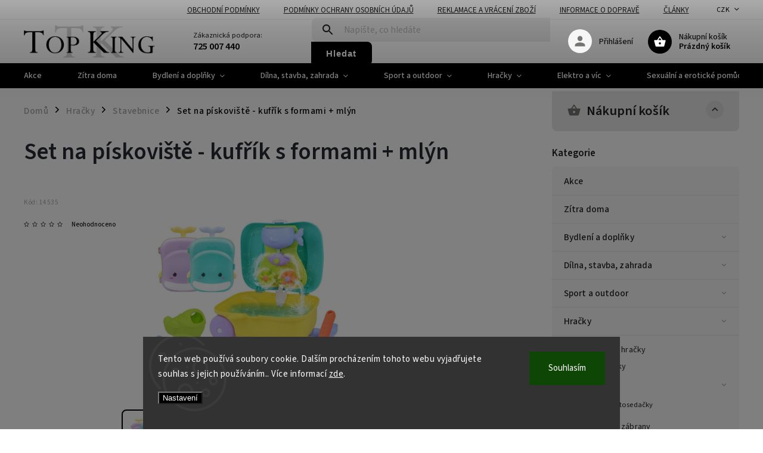

--- FILE ---
content_type: text/html; charset=utf-8
request_url: https://www.topking.cz/set-na-piskoviste-kufrik-s-formami-mlyn/
body_size: 47084
content:
<!doctype html><html lang="cs" dir="ltr" class="header-background-light external-fonts-loaded"><head><meta charset="utf-8" /><meta name="viewport" content="width=device-width,initial-scale=1" /><title>Set na pískoviště - kufřík s formami + mlýn - Top King</title><link rel="preconnect" href="https://cdn.myshoptet.com" /><link rel="dns-prefetch" href="https://cdn.myshoptet.com" /><link rel="preload" href="https://cdn.myshoptet.com/prj/dist/master/cms/libs/jquery/jquery-1.11.3.min.js" as="script" /><link href="https://cdn.myshoptet.com/prj/dist/master/cms/templates/frontend_templates/shared/css/font-face/source-sans-3.css" rel="stylesheet"><link href="https://cdn.myshoptet.com/prj/dist/master/cms/templates/frontend_templates/shared/css/font-face/exo-2.css" rel="stylesheet"><script>
dataLayer = [];
dataLayer.push({'shoptet' : {
    "pageId": 846,
    "pageType": "productDetail",
    "currency": "CZK",
    "currencyInfo": {
        "decimalSeparator": ",",
        "exchangeRate": 1,
        "priceDecimalPlaces": 0,
        "symbol": "K\u010d",
        "symbolLeft": 0,
        "thousandSeparator": " "
    },
    "language": "cs",
    "projectId": 447357,
    "product": {
        "id": 14535,
        "guid": "b533afc0-b1ce-11ed-b724-ecf4bbdf609b",
        "hasVariants": false,
        "codes": [
            {
                "code": 14535
            }
        ],
        "code": "14535",
        "name": "Set na p\u00edskovi\u0161t\u011b - kuf\u0159\u00edk s formami + ml\u00fdn",
        "appendix": "",
        "weight": 0,
        "currentCategory": "Hra\u010dky | Stavebnice",
        "currentCategoryGuid": "9d093d86-f5f8-11eb-90ab-b8ca3a6a5ac4",
        "defaultCategory": "Hra\u010dky | Stavebnice",
        "defaultCategoryGuid": "9d093d86-f5f8-11eb-90ab-b8ca3a6a5ac4",
        "currency": "CZK",
        "priceWithVat": 368
    },
    "stocks": [
        {
            "id": "ext",
            "title": "Sklad",
            "isDeliveryPoint": 0,
            "visibleOnEshop": 1
        }
    ],
    "cartInfo": {
        "id": null,
        "freeShipping": false,
        "freeShippingFrom": null,
        "leftToFreeGift": {
            "formattedPrice": "0 K\u010d",
            "priceLeft": 0
        },
        "freeGift": false,
        "leftToFreeShipping": {
            "priceLeft": null,
            "dependOnRegion": null,
            "formattedPrice": null
        },
        "discountCoupon": [],
        "getNoBillingShippingPrice": {
            "withoutVat": 0,
            "vat": 0,
            "withVat": 0
        },
        "cartItems": [],
        "taxMode": "ORDINARY"
    },
    "cart": [],
    "customer": {
        "priceRatio": 1,
        "priceListId": 1,
        "groupId": null,
        "registered": false,
        "mainAccount": false
    }
}});
dataLayer.push({'cookie_consent' : {
    "marketing": "denied",
    "analytics": "denied"
}});
document.addEventListener('DOMContentLoaded', function() {
    shoptet.consent.onAccept(function(agreements) {
        if (agreements.length == 0) {
            return;
        }
        dataLayer.push({
            'cookie_consent' : {
                'marketing' : (agreements.includes(shoptet.config.cookiesConsentOptPersonalisation)
                    ? 'granted' : 'denied'),
                'analytics': (agreements.includes(shoptet.config.cookiesConsentOptAnalytics)
                    ? 'granted' : 'denied')
            },
            'event': 'cookie_consent'
        });
    });
});
</script>

<!-- Google Tag Manager -->
<script>(function(w,d,s,l,i){w[l]=w[l]||[];w[l].push({'gtm.start':
new Date().getTime(),event:'gtm.js'});var f=d.getElementsByTagName(s)[0],
j=d.createElement(s),dl=l!='dataLayer'?'&l='+l:'';j.async=true;j.src=
'https://www.googletagmanager.com/gtm.js?id='+i+dl;f.parentNode.insertBefore(j,f);
})(window,document,'script','dataLayer','GTM-TSBLMZLD');</script>
<!-- End Google Tag Manager -->

<meta property="og:type" content="website"><meta property="og:site_name" content="topking.cz"><meta property="og:url" content="https://www.topking.cz/set-na-piskoviste-kufrik-s-formami-mlyn/"><meta property="og:title" content="Set na pískoviště - kufřík s formami + mlýn - Top King"><meta name="author" content="Top King"><meta name="web_author" content="Shoptet.cz"><meta name="dcterms.rightsHolder" content="www.topking.cz"><meta name="robots" content="index,follow"><meta property="og:image" content="https://cdn.myshoptet.com/usr/www.topking.cz/user/shop/big/14535_zrzut-ekranu-2023-02-21-110143.png?679a25cd"><meta property="og:description" content="kufr | pískoviště | hračky | formičky na písek | mlýn | děti | voda | písek | set na pískoviště |"><meta name="description" content="kufr | pískoviště | hračky | formičky na písek | mlýn | děti | voda | písek | set na pískoviště |"><meta name="google-site-verification" content="xHUpawXuoZBl5YhibmC2ywgenedGcPLmQ4yeJYmPXSQ"><meta property="product:price:amount" content="368"><meta property="product:price:currency" content="CZK"><style>:root {--color-primary: #000000;--color-primary-h: 0;--color-primary-s: 0%;--color-primary-l: 0%;--color-primary-hover: #c8b851;--color-primary-hover-h: 52;--color-primary-hover-s: 52%;--color-primary-hover-l: 55%;--color-secondary: #c8b851;--color-secondary-h: 52;--color-secondary-s: 52%;--color-secondary-l: 55%;--color-secondary-hover: #938843;--color-secondary-hover-h: 52;--color-secondary-hover-s: 37%;--color-secondary-hover-l: 42%;--color-tertiary: #ffc807;--color-tertiary-h: 47;--color-tertiary-s: 100%;--color-tertiary-l: 51%;--color-tertiary-hover: #ffbb00;--color-tertiary-hover-h: 44;--color-tertiary-hover-s: 100%;--color-tertiary-hover-l: 50%;--color-header-background: #ffffff;--template-font: "Source Sans 3";--template-headings-font: "Exo 2";--header-background-url: url("[data-uri]");--cookies-notice-background: #1A1937;--cookies-notice-color: #F8FAFB;--cookies-notice-button-hover: #f5f5f5;--cookies-notice-link-hover: #27263f;--templates-update-management-preview-mode-content: "Náhled aktualizací šablony je aktivní pro váš prohlížeč."}</style>
    <script>var shoptet = shoptet || {};</script>
    <script src="https://cdn.myshoptet.com/prj/dist/master/shop/dist/main-3g-header.js.05f199e7fd2450312de2.js"></script>
<!-- User include --><!-- service 852(492) html code header -->
<style>
#fb-root {display: none;}
.footer-links-icons {display:none;}
.not-working {background-color: black;color:white;width:100%;height:100%;position:fixed;top:0;left:0;z-index:9999999;text-align:center;padding:50px;}
</style>

<script src="https://ajax.googleapis.com/ajax/libs/webfont/1.6.26/webfont.js"></script>

<link rel="stylesheet" href="https://cdnjs.cloudflare.com/ajax/libs/twitter-bootstrap/4.4.1/css/bootstrap-grid.min.css" />
<link rel="stylesheet" href="https://code.jquery.com/ui/1.12.0/themes/smoothness/jquery-ui.css" />
<link rel="stylesheet" href="https://cdn.myshoptet.com/usr/shoptet.tomashlad.eu/user/documents/extras/shoptet-font/font.css"/>
<link rel="stylesheet" href="https://cdn.jsdelivr.net/npm/slick-carousel@1.8.1/slick/slick.css" />

<link rel="stylesheet" href="https://cdn.myshoptet.com/usr/shoptet.tomashlad.eu/user/documents/extras/adamin/animate.css">
<link rel="stylesheet" href="https://cdn.myshoptet.com/usr/shoptet.tomashlad.eu/user/documents/extras/adamin/screen.min.css?v31"/>

<style>
.top-navigation-bar .site-name {margin-bottom: 0;}
.extended-banner-link:empty {display:none;}
</style>
<!-- <link rel="stylesheet" href="https://cdn.myshoptet.com/usr/shoptet.tomashlad.eu/user/documents/extras/cookies-bar/styles.css?v=6"/> -->

<style>
.category-perex p img {max-width: 100%;height:auto;}
footer #formLogin .password-helper {display: block;}
.load-products {padding:10px 20px;border-radius:10px;}
.top-navigation-bar .container {max-height:32px;}
@media only screen and (max-width: 767px) {
.in-klient .sidebar.sidebar-left {display:block;}
.in-klient .sidebar-inner {padding-left:0;}
}
.dklabNaposledyZakoupiliCelkem {margin-top:20px !important;}
.in-index .products-block.products .slick-track {display:flex;}
.type-page .scroll-wrapper {overflow: auto;}
article img {max-width:100%;}
.in-znacka .page img {max-width: 100%;height: auto;}
.wrong-template {
    text-align: center;
    padding: 30px;
    background: #000;
    color: #fff;
    font-size: 20px;
    position: fixed;
    width: 100%;
    height: 100%;
    z-index: 99999999;
    top: 0;
    left: 0;
    padding-top: 20vh;
}
.wrong-template span {
    display: block;
    font-size: 15px;
    margin-top: 25px;
    opacity: 0.7;
}
.wrong-template span a {color: #fff; text-decoration: underline;}

#productDiscussion #discussion-form.visible-permanent {
    display: block;
    position: relative;
    max-height: unset;
    transform: none;
}

@media only screen and (min-width: 767px) {
#header .site-name img {
    max-width: 220px;
}
}
#products .dkLabFavouriteProductDiv ,.products .dkLabFavouriteProductDiv {display: none;}
footer .rate-wrapper .votes-wrap .vote-wrap a, footer .rate-wrapper .votes-wrap .vote-wrap .vote-name {color: black;}
footer .rate-wrapper .votes-wrap .vote-wrap .stars .star {top:-2px;}
.plus-gallery-wrap {display:flex;flex-flow:row wrap;}
.plus-gallery-wrap div.plus-gallery-item {margin-right:20px;margin-bottom:20px;}
.advancedOrder__buttons {display: flex;align-items: center;justify-content: center;margin-top: 20px;margin-bottom: 20px;}
.advancedOrder__buttons .next-step-back {
    display: inline-block !important;
    line-height: 38px;
    padding: 0 15px;
    min-height: 38px;
    background: transparent;
    color: var(--color-primary) !important;
    font-size: 14px;
    border: 1px solid var(--color-primary);
    margin-right: 15px;
    font-family: var(--template-font);
    font-size: 14px;
    font-weight: 400;
    cursor: pointer;
    font-size: 1.1em;
    border-radius: 8px;
}
.advancedOrder__buttons .next-step-back:hover {background: #f2f2f2;}
@media (max-width: 768px) {
.advancedOrder__buttons .next-step-back {margin: 0 auto}
}
.hp-ratings .admin-response {display: none;}
.popup-widget.cart-widget .remove-item {min-width:0;height:auto;}
.p-detail .p-image-wrapper img {object-fit:contain;}
.products-block.products .product a img, .p-detail .p-image-wrapper img, .search-whisperer img, .products-inline.products .product .image img, .advanced-parameter-inner img {height:auto;}
#footer .copyright .podpis {display:block !important;}
img {height: auto;}
.p-detail .p-image-wrapper img {height:auto;}
.carousel-inner {min-height:0 !important;}
</style>
<!-- api 473(125) html code header -->

                <style>
                    #order-billing-methods .radio-wrapper[data-guid="336ab872-9b1f-11ed-90ab-b8ca3a6a5ac4"]:not(.cggooglepay), #order-billing-methods .radio-wrapper[data-guid="b356d9c0-e3a0-11eb-90ab-b8ca3a6a5ac4"]:not(.cgapplepay) {
                        display: none;
                    }
                </style>
                <script type="text/javascript">
                    document.addEventListener('DOMContentLoaded', function() {
                        if (getShoptetDataLayer('pageType') === 'billingAndShipping') {
                            
                try {
                    if (window.ApplePaySession && window.ApplePaySession.canMakePayments()) {
                        document.querySelector('#order-billing-methods .radio-wrapper[data-guid="b356d9c0-e3a0-11eb-90ab-b8ca3a6a5ac4"]').classList.add('cgapplepay');
                    }
                } catch (err) {} 
            
                            
                const cgBaseCardPaymentMethod = {
                        type: 'CARD',
                        parameters: {
                            allowedAuthMethods: ["PAN_ONLY", "CRYPTOGRAM_3DS"],
                            allowedCardNetworks: [/*"AMEX", "DISCOVER", "INTERAC", "JCB",*/ "MASTERCARD", "VISA"]
                        }
                };
                
                function cgLoadScript(src, callback)
                {
                    var s,
                        r,
                        t;
                    r = false;
                    s = document.createElement('script');
                    s.type = 'text/javascript';
                    s.src = src;
                    s.onload = s.onreadystatechange = function() {
                        if ( !r && (!this.readyState || this.readyState == 'complete') )
                        {
                            r = true;
                            callback();
                        }
                    };
                    t = document.getElementsByTagName('script')[0];
                    t.parentNode.insertBefore(s, t);
                } 
                
                function cgGetGoogleIsReadyToPayRequest() {
                    return Object.assign(
                        {},
                        {
                            apiVersion: 2,
                            apiVersionMinor: 0
                        },
                        {
                            allowedPaymentMethods: [cgBaseCardPaymentMethod]
                        }
                    );
                }

                function onCgGooglePayLoaded() {
                    let paymentsClient = new google.payments.api.PaymentsClient({environment: 'PRODUCTION'});
                    paymentsClient.isReadyToPay(cgGetGoogleIsReadyToPayRequest()).then(function(response) {
                        if (response.result) {
                            document.querySelector('#order-billing-methods .radio-wrapper[data-guid="336ab872-9b1f-11ed-90ab-b8ca3a6a5ac4"]').classList.add('cggooglepay');	 	 	 	 	 
                        }
                    })
                    .catch(function(err) {});
                }
                
                cgLoadScript('https://pay.google.com/gp/p/js/pay.js', onCgGooglePayLoaded);
            
                        }
                    });
                </script> 
                
<!-- api 498(150) html code header -->
<script async src="https://scripts.luigisbox.tech/LBX-259909.js"></script><script type="text/javascript">const isPlpEnabled = sessionStorage.getItem('lbPlpEnabled') === 'true';if (isPlpEnabled) {const style = document.createElement("style");style.type = "text/css";style.id = "lb-plp-style";style.textContent = `body.type-category #content-wrapper,body.type-search #content-wrapper,body.type-category #content,body.type-search #content,body.type-category #content-in,body.type-search #content-in,body.type-category #main-in,body.type-search #main-in {min-height: 100vh;}body.type-category #content-wrapper > *,body.type-search #content-wrapper > *,body.type-category #content > *,body.type-search #content > *,body.type-category #content-in > *,body.type-search #content-in > *,body.type-category #main-in > *,body.type-search #main-in > * {display: none;}`;document.head.appendChild(style);}</script>
<!-- api 779(420) html code header -->
<script async charset="utf-8" src="//app.notifikuj.cz/js/notifikuj.min.js?id=637c1e4c-8445-4849-9a16-6126463aaf09"></script>
<!-- service 629(277) html code header -->
<link href="https://cdn.myshoptet.com/usr/fvstudio.myshoptet.com/user/documents/addons/topproduct.min.css?22.8.1" rel="stylesheet">

<style>
</style>


<!-- service 654(301) html code header -->
<!-- Prefetch Pobo Page Builder CDN  -->
<link rel="dns-prefetch" href="https://image.pobo.cz">
<link href="https://cdnjs.cloudflare.com/ajax/libs/lightgallery/2.7.2/css/lightgallery.min.css" rel="stylesheet">
<link href="https://cdnjs.cloudflare.com/ajax/libs/lightgallery/2.7.2/css/lg-thumbnail.min.css" rel="stylesheet">


<!-- © Pobo Page Builder  -->
<script>
 	  window.addEventListener("DOMContentLoaded", function () {
		  var po = document.createElement("script");
		  po.type = "text/javascript";
		  po.async = true;
		  po.dataset.url = "https://www.pobo.cz";
			po.dataset.cdn = "https://image.pobo.space";
      po.dataset.tier = "standard";
      po.fetchpriority = "high";
      po.dataset.key = btoa(window.location.host);
		  po.id = "pobo-asset-url";
      po.platform = "shoptet";
      po.synergy = false;
		  po.src = "https://image.pobo.space/assets/editor.js?v=13";

		  var s = document.getElementsByTagName("script")[0];
		  s.parentNode.insertBefore(po, s);
	  });
</script>





<!-- project html code header -->
<script>
    var hpCategoriesUrl = "hp-kategorie";
</script>
<style>
.products-block.products-alternative > div:nth-child(4n), .products-block.products-related > div:nth-child(4n) {
    border-right-style: none !important;
}

#colorbox .products-block.products-related + .browse-p {
display: none !important;
}
</style>
<!-- /User include --><link rel="shortcut icon" href="/favicon.ico" type="image/x-icon" /><link rel="canonical" href="https://www.topking.cz/set-na-piskoviste-kufrik-s-formami-mlyn/" />    <script>
        var _hwq = _hwq || [];
        _hwq.push(['setKey', '6B7F5B603E664A551370FFB1CCA2E83B']);
        _hwq.push(['setTopPos', '200']);
        _hwq.push(['showWidget', '22']);
        (function() {
            var ho = document.createElement('script');
            ho.src = 'https://cz.im9.cz/direct/i/gjs.php?n=wdgt&sak=6B7F5B603E664A551370FFB1CCA2E83B';
            var s = document.getElementsByTagName('script')[0]; s.parentNode.insertBefore(ho, s);
        })();
    </script>
<script>!function(){var t={9196:function(){!function(){var t=/\[object (Boolean|Number|String|Function|Array|Date|RegExp)\]/;function r(r){return null==r?String(r):(r=t.exec(Object.prototype.toString.call(Object(r))))?r[1].toLowerCase():"object"}function n(t,r){return Object.prototype.hasOwnProperty.call(Object(t),r)}function e(t){if(!t||"object"!=r(t)||t.nodeType||t==t.window)return!1;try{if(t.constructor&&!n(t,"constructor")&&!n(t.constructor.prototype,"isPrototypeOf"))return!1}catch(t){return!1}for(var e in t);return void 0===e||n(t,e)}function o(t,r,n){this.b=t,this.f=r||function(){},this.d=!1,this.a={},this.c=[],this.e=function(t){return{set:function(r,n){u(c(r,n),t.a)},get:function(r){return t.get(r)}}}(this),i(this,t,!n);var e=t.push,o=this;t.push=function(){var r=[].slice.call(arguments,0),n=e.apply(t,r);return i(o,r),n}}function i(t,n,o){for(t.c.push.apply(t.c,n);!1===t.d&&0<t.c.length;){if("array"==r(n=t.c.shift()))t:{var i=n,a=t.a;if("string"==r(i[0])){for(var f=i[0].split("."),s=f.pop(),p=(i=i.slice(1),0);p<f.length;p++){if(void 0===a[f[p]])break t;a=a[f[p]]}try{a[s].apply(a,i)}catch(t){}}}else if("function"==typeof n)try{n.call(t.e)}catch(t){}else{if(!e(n))continue;for(var l in n)u(c(l,n[l]),t.a)}o||(t.d=!0,t.f(t.a,n),t.d=!1)}}function c(t,r){for(var n={},e=n,o=t.split("."),i=0;i<o.length-1;i++)e=e[o[i]]={};return e[o[o.length-1]]=r,n}function u(t,o){for(var i in t)if(n(t,i)){var c=t[i];"array"==r(c)?("array"==r(o[i])||(o[i]=[]),u(c,o[i])):e(c)?(e(o[i])||(o[i]={}),u(c,o[i])):o[i]=c}}window.DataLayerHelper=o,o.prototype.get=function(t){var r=this.a;t=t.split(".");for(var n=0;n<t.length;n++){if(void 0===r[t[n]])return;r=r[t[n]]}return r},o.prototype.flatten=function(){this.b.splice(0,this.b.length),this.b[0]={},u(this.a,this.b[0])}}()}},r={};function n(e){var o=r[e];if(void 0!==o)return o.exports;var i=r[e]={exports:{}};return t[e](i,i.exports,n),i.exports}n.n=function(t){var r=t&&t.__esModule?function(){return t.default}:function(){return t};return n.d(r,{a:r}),r},n.d=function(t,r){for(var e in r)n.o(r,e)&&!n.o(t,e)&&Object.defineProperty(t,e,{enumerable:!0,get:r[e]})},n.o=function(t,r){return Object.prototype.hasOwnProperty.call(t,r)},function(){"use strict";n(9196)}()}();</script>    <!-- Global site tag (gtag.js) - Google Analytics -->
    <script async src="https://www.googletagmanager.com/gtag/js?id=G-4V9GL5S26H"></script>
    <script>
        
        window.dataLayer = window.dataLayer || [];
        function gtag(){dataLayer.push(arguments);}
        

                    console.debug('default consent data');

            gtag('consent', 'default', {"ad_storage":"denied","analytics_storage":"denied","ad_user_data":"denied","ad_personalization":"denied","wait_for_update":500});
            dataLayer.push({
                'event': 'default_consent'
            });
        
        gtag('js', new Date());

        
                gtag('config', 'G-4V9GL5S26H', {"groups":"GA4","send_page_view":false,"content_group":"productDetail","currency":"CZK","page_language":"cs"});
        
                gtag('config', 'AW-16617321894', {"allow_enhanced_conversions":true});
        
        
        
        
        
                    gtag('event', 'page_view', {"send_to":"GA4","page_language":"cs","content_group":"productDetail","currency":"CZK"});
        
                gtag('set', 'currency', 'CZK');

        gtag('event', 'view_item', {
            "send_to": "UA",
            "items": [
                {
                    "id": "14535",
                    "name": "Set na p\u00edskovi\u0161t\u011b - kuf\u0159\u00edk s formami + ml\u00fdn",
                    "category": "Hra\u010dky \/ Stavebnice",
                                                            "price": 304
                }
            ]
        });
        
        
        
        
        
                    gtag('event', 'view_item', {"send_to":"GA4","page_language":"cs","content_group":"productDetail","value":304,"currency":"CZK","items":[{"item_id":"14535","item_name":"Set na p\u00edskovi\u0161t\u011b - kuf\u0159\u00edk s formami + ml\u00fdn","item_category":"Hra\u010dky","item_category2":"Stavebnice","price":304,"quantity":1,"index":0}]});
        
        
        
        
        
        
        
        document.addEventListener('DOMContentLoaded', function() {
            if (typeof shoptet.tracking !== 'undefined') {
                for (var id in shoptet.tracking.bannersList) {
                    gtag('event', 'view_promotion', {
                        "send_to": "UA",
                        "promotions": [
                            {
                                "id": shoptet.tracking.bannersList[id].id,
                                "name": shoptet.tracking.bannersList[id].name,
                                "position": shoptet.tracking.bannersList[id].position
                            }
                        ]
                    });
                }
            }

            shoptet.consent.onAccept(function(agreements) {
                if (agreements.length !== 0) {
                    console.debug('gtag consent accept');
                    var gtagConsentPayload =  {
                        'ad_storage': agreements.includes(shoptet.config.cookiesConsentOptPersonalisation)
                            ? 'granted' : 'denied',
                        'analytics_storage': agreements.includes(shoptet.config.cookiesConsentOptAnalytics)
                            ? 'granted' : 'denied',
                                                                                                'ad_user_data': agreements.includes(shoptet.config.cookiesConsentOptPersonalisation)
                            ? 'granted' : 'denied',
                        'ad_personalization': agreements.includes(shoptet.config.cookiesConsentOptPersonalisation)
                            ? 'granted' : 'denied',
                        };
                    console.debug('update consent data', gtagConsentPayload);
                    gtag('consent', 'update', gtagConsentPayload);
                    dataLayer.push(
                        { 'event': 'update_consent' }
                    );
                }
            });
        });
    </script>
<script>
    (function(t, r, a, c, k, i, n, g) { t['ROIDataObject'] = k;
    t[k]=t[k]||function(){ (t[k].q=t[k].q||[]).push(arguments) },t[k].c=i;n=r.createElement(a),
    g=r.getElementsByTagName(a)[0];n.async=1;n.src=c;g.parentNode.insertBefore(n,g)
    })(window, document, 'script', '//www.heureka.cz/ocm/sdk.js?source=shoptet&version=2&page=product_detail', 'heureka', 'cz');

    heureka('set_user_consent', 0);
</script>
</head><body class="desktop id-846 in-stavebnice template-11 type-product type-detail multiple-columns-body columns-mobile-2 columns-3 blank-mode blank-mode-css ums_forms_redesign--off ums_a11y_category_page--on ums_discussion_rating_forms--off ums_flags_display_unification--on ums_a11y_login--on mobile-header-version-0">
        <div id="fb-root"></div>
        <script>
            window.fbAsyncInit = function() {
                FB.init({
//                    appId            : 'your-app-id',
                    autoLogAppEvents : true,
                    xfbml            : true,
                    version          : 'v19.0'
                });
            };
        </script>
        <script async defer crossorigin="anonymous" src="https://connect.facebook.net/cs_CZ/sdk.js"></script>
<!-- Google Tag Manager (noscript) -->
<noscript><iframe src="https://www.googletagmanager.com/ns.html?id=GTM-TSBLMZLD"
height="0" width="0" style="display:none;visibility:hidden"></iframe></noscript>
<!-- End Google Tag Manager (noscript) -->

    <div class="siteCookies siteCookies--bottom siteCookies--dark js-siteCookies" role="dialog" data-testid="cookiesPopup" data-nosnippet>
        <div class="siteCookies__form">
            <div class="siteCookies__content">
                <div class="siteCookies__text">
                    Tento web používá soubory cookie. Dalším procházením tohoto webu vyjadřujete souhlas s jejich používáním.. Více informací <a href="https://447357.myshoptet.com/podminky-ochrany-osobnich-udaju/" target="\">zde</a>.
                </div>
                <p class="siteCookies__links">
                    <button class="siteCookies__link js-cookies-settings" aria-label="Nastavení cookies" data-testid="cookiesSettings">Nastavení</button>
                </p>
            </div>
            <div class="siteCookies__buttonWrap">
                                <button class="siteCookies__button js-cookiesConsentSubmit" value="all" aria-label="Přijmout cookies" data-testid="buttonCookiesAccept">Souhlasím</button>
            </div>
        </div>
        <script>
            document.addEventListener("DOMContentLoaded", () => {
                const siteCookies = document.querySelector('.js-siteCookies');
                document.addEventListener("scroll", shoptet.common.throttle(() => {
                    const st = document.documentElement.scrollTop;
                    if (st > 1) {
                        siteCookies.classList.add('siteCookies--scrolled');
                    } else {
                        siteCookies.classList.remove('siteCookies--scrolled');
                    }
                }, 100));
            });
        </script>
    </div>
<a href="#content" class="skip-link sr-only">Přejít na obsah</a><div class="overall-wrapper"><div class="user-action"><div class="container">
    <div class="user-action-in">
                    <div id="login" class="user-action-login popup-widget login-widget" role="dialog" aria-labelledby="loginHeading">
        <div class="popup-widget-inner">
                            <h2 id="loginHeading">Přihlášení k vašemu účtu</h2><div id="customerLogin"><form action="/action/Customer/Login/" method="post" id="formLoginIncluded" class="csrf-enabled formLogin" data-testid="formLogin"><input type="hidden" name="referer" value="" /><div class="form-group"><div class="input-wrapper email js-validated-element-wrapper no-label"><input type="email" name="email" class="form-control" autofocus placeholder="E-mailová adresa (např. jan@novak.cz)" data-testid="inputEmail" autocomplete="email" required /></div></div><div class="form-group"><div class="input-wrapper password js-validated-element-wrapper no-label"><input type="password" name="password" class="form-control" placeholder="Heslo" data-testid="inputPassword" autocomplete="current-password" required /><span class="no-display">Nemůžete vyplnit toto pole</span><input type="text" name="surname" value="" class="no-display" /></div></div><div class="form-group"><div class="login-wrapper"><button type="submit" class="btn btn-secondary btn-text btn-login" data-testid="buttonSubmit">Přihlásit se</button><div class="password-helper"><a href="/registrace/" data-testid="signup" rel="nofollow">Nová registrace</a><a href="/klient/zapomenute-heslo/" rel="nofollow">Zapomenuté heslo</a></div></div></div><div class="social-login-buttons"><div class="social-login-buttons-divider"><span>nebo</span></div><div class="form-group"><a href="/action/Social/login/?provider=Seznam" class="login-btn seznam" rel="nofollow"><span class="login-seznam-icon"></span><strong>Přihlásit se přes Seznam</strong></a></div></div></form>
</div>                    </div>
    </div>

                            <div id="cart-widget" class="user-action-cart popup-widget cart-widget loader-wrapper" data-testid="popupCartWidget" role="dialog" aria-hidden="true">
    <div class="popup-widget-inner cart-widget-inner place-cart-here">
        <div class="loader-overlay">
            <div class="loader"></div>
        </div>
    </div>

    <div class="cart-widget-button">
        <a href="/kosik/" class="btn btn-conversion" id="continue-order-button" rel="nofollow" data-testid="buttonNextStep">Pokračovat do košíku</a>
    </div>
</div>
            </div>
</div>
</div><div class="top-navigation-bar" data-testid="topNavigationBar">

    <div class="container">

        <div class="top-navigation-contacts">
            <strong>Zákaznická podpora:</strong><a href="tel:725007440" class="project-phone" aria-label="Zavolat na 725007440" data-testid="contactboxPhone"><span>725 007 440</span></a><a href="mailto:info@topking.cz" class="project-email" data-testid="contactboxEmail"><span>info@topking.cz</span></a>        </div>

                            <div class="top-navigation-menu">
                <div class="top-navigation-menu-trigger"></div>
                <ul class="top-navigation-bar-menu">
                                            <li class="top-navigation-menu-item-39">
                            <a href="/obchodni-podminky/">Obchodní podmínky</a>
                        </li>
                                            <li class="top-navigation-menu-item-691">
                            <a href="/podminky-ochrany-osobnich-udaju/">Podmínky ochrany osobních údajů </a>
                        </li>
                                            <li class="top-navigation-menu-item-718">
                            <a href="/reklamacni-rad/">Reklamace a vrácení zboží</a>
                        </li>
                                            <li class="top-navigation-menu-item-1164">
                            <a href="/doprava-2/">Informace o dopravě</a>
                        </li>
                                            <li class="top-navigation-menu-item-3147">
                            <a href="/clanky-2/" target="blank">Články</a>
                        </li>
                                    </ul>
                <ul class="top-navigation-bar-menu-helper"></ul>
            </div>
        
        <div class="top-navigation-tools">
            <div class="responsive-tools">
                <a href="#" class="toggle-window" data-target="search" aria-label="Hledat" data-testid="linkSearchIcon"></a>
                                                            <a href="#" class="toggle-window" data-target="login"></a>
                                                    <a href="#" class="toggle-window" data-target="navigation" aria-label="Menu" data-testid="hamburgerMenu"></a>
            </div>
                <div class="dropdown">
        <span>Ceny v:</span>
        <button id="topNavigationDropdown" type="button" data-toggle="dropdown" aria-haspopup="true" aria-expanded="false">
            CZK
            <span class="caret"></span>
        </button>
        <ul class="dropdown-menu" aria-labelledby="topNavigationDropdown"><li><a href="/action/Currency/changeCurrency/?currencyCode=CZK" rel="nofollow">CZK</a></li><li><a href="/action/Currency/changeCurrency/?currencyCode=EUR" rel="nofollow">EUR</a></li><li><a href="/action/Currency/changeCurrency/?currencyCode=HUF" rel="nofollow">HUF</a></li><li><a href="/action/Currency/changeCurrency/?currencyCode=PLN" rel="nofollow">PLN</a></li></ul>
    </div>
            <button class="top-nav-button top-nav-button-login toggle-window" type="button" data-target="login" aria-haspopup="dialog" aria-controls="login" aria-expanded="false" data-testid="signin"><span>Přihlášení</span></button>        </div>

    </div>

</div>
<header id="header"><div class="container navigation-wrapper">
    <div class="header-top">
        <div class="site-name-wrapper">
            <div class="site-name"><a href="/" data-testid="linkWebsiteLogo"><img src="https://cdn.myshoptet.com/usr/www.topking.cz/user/logos/tk_.png" alt="Top King" fetchpriority="low" /></a></div>        </div>
        <div class="search" itemscope itemtype="https://schema.org/WebSite">
            <meta itemprop="headline" content="Stavebnice"/><meta itemprop="url" content="https://www.topking.cz"/><meta itemprop="text" content="kufr | pískoviště | hračky | formičky na písek | mlýn | děti | voda | písek | set na pískoviště |"/>            <form action="/action/ProductSearch/prepareString/" method="post"
    id="formSearchForm" class="search-form compact-form js-search-main"
    itemprop="potentialAction" itemscope itemtype="https://schema.org/SearchAction" data-testid="searchForm">
    <fieldset>
        <meta itemprop="target"
            content="https://www.topking.cz/vyhledavani/?string={string}"/>
        <input type="hidden" name="language" value="cs"/>
        
            
<input
    type="search"
    name="string"
        class="query-input form-control search-input js-search-input"
    placeholder="Napište, co hledáte"
    autocomplete="off"
    required
    itemprop="query-input"
    aria-label="Vyhledávání"
    data-testid="searchInput"
>
            <button type="submit" class="btn btn-default" data-testid="searchBtn">Hledat</button>
        
    </fieldset>
</form>
        </div>
        <div class="navigation-buttons">
                
    <a href="/kosik/" class="btn btn-icon toggle-window cart-count" data-target="cart" data-hover="true" data-redirect="true" data-testid="headerCart" rel="nofollow" aria-haspopup="dialog" aria-expanded="false" aria-controls="cart-widget">
        
                <span class="sr-only">Nákupní košík</span>
        
            <span class="cart-price visible-lg-inline-block" data-testid="headerCartPrice">
                                    Prázdný košík                            </span>
        
    
            </a>
        </div>
    </div>
    <nav id="navigation" aria-label="Hlavní menu" data-collapsible="true"><div class="navigation-in menu"><ul class="menu-level-1" role="menubar" data-testid="headerMenuItems"><li class="menu-item-2064" role="none"><a href="/akce/" data-testid="headerMenuItem" role="menuitem" aria-expanded="false"><b>Akce</b></a></li>
<li class="menu-item-2070" role="none"><a href="/zitra-doma/" data-testid="headerMenuItem" role="menuitem" aria-expanded="false"><b>Zítra doma</b></a></li>
<li class="menu-item-673 ext" role="none"><a href="/bydleni-a-doplnky/" data-testid="headerMenuItem" role="menuitem" aria-haspopup="true" aria-expanded="false"><b>Bydlení a doplňky</b><span class="submenu-arrow"></span></a><ul class="menu-level-2" aria-label="Bydlení a doplňky" tabindex="-1" role="menu"><li class="menu-item-1230 has-third-level" role="none"><a href="/chovatelske-potreby/" class="menu-image" data-testid="headerMenuItem" tabindex="-1" aria-hidden="true"><img src="data:image/svg+xml,%3Csvg%20width%3D%22140%22%20height%3D%22100%22%20xmlns%3D%22http%3A%2F%2Fwww.w3.org%2F2000%2Fsvg%22%3E%3C%2Fsvg%3E" alt="" aria-hidden="true" width="140" height="100"  data-src="https://cdn.myshoptet.com/usr/www.topking.cz/user/categories/thumb/bez_nazwy-5.png" fetchpriority="low" /></a><div><a href="/chovatelske-potreby/" data-testid="headerMenuItem" role="menuitem"><span>Chovatelské potřeby</span></a>
                                                    <ul class="menu-level-3" role="menu">
                                                                    <li class="menu-item-1872" role="none">
                                        <a href="/krmivo-pro-psy/" data-testid="headerMenuItem" role="menuitem">
                                            Krmivo pro psy</a>,                                    </li>
                                                                    <li class="menu-item-1902" role="none">
                                        <a href="/potreby-pro-psy/" data-testid="headerMenuItem" role="menuitem">
                                            Potřeby pro psy</a>,                                    </li>
                                                                    <li class="menu-item-1878" role="none">
                                        <a href="/krmivo-pro-kock/" data-testid="headerMenuItem" role="menuitem">
                                            Krmivo pro kočky</a>,                                    </li>
                                                                    <li class="menu-item-1884" role="none">
                                        <a href="/potreby-pro-kocky/" data-testid="headerMenuItem" role="menuitem">
                                            Potřeby pro kočky</a>,                                    </li>
                                                                    <li class="menu-item-1908" role="none">
                                        <a href="/potreby-pro-ptactvo/" data-testid="headerMenuItem" role="menuitem">
                                            Potřeby pro ptactvo</a>,                                    </li>
                                                                    <li class="menu-item-2051" role="none">
                                        <a href="/bouda-pro-psa/" data-testid="headerMenuItem" role="menuitem">
                                            Boudy pro psa</a>                                    </li>
                                                            </ul>
                        </div></li><li class="menu-item-3090 has-third-level" role="none"><a href="/bytove-dekorace/" class="menu-image" data-testid="headerMenuItem" tabindex="-1" aria-hidden="true"><img src="data:image/svg+xml,%3Csvg%20width%3D%22140%22%20height%3D%22100%22%20xmlns%3D%22http%3A%2F%2Fwww.w3.org%2F2000%2Fsvg%22%3E%3C%2Fsvg%3E" alt="" aria-hidden="true" width="140" height="100"  data-src="https://cdn.myshoptet.com/usr/www.topking.cz/user/categories/thumb/363_aroma-difuzer-300-ml.jpg" fetchpriority="low" /></a><div><a href="/bytove-dekorace/" data-testid="headerMenuItem" role="menuitem"><span>Bytové dekorace</span></a>
                                                    <ul class="menu-level-3" role="menu">
                                                                    <li class="menu-item-3093" role="none">
                                        <a href="/hodiny/" data-testid="headerMenuItem" role="menuitem">
                                            Hodiny</a>,                                    </li>
                                                                    <li class="menu-item-1128" role="none">
                                        <a href="/aromaterapie/" data-testid="headerMenuItem" role="menuitem">
                                            Aromaterapie</a>                                    </li>
                                                            </ul>
                        </div></li><li class="menu-item-834" role="none"><a href="/do-domacnosti/" class="menu-image" data-testid="headerMenuItem" tabindex="-1" aria-hidden="true"><img src="data:image/svg+xml,%3Csvg%20width%3D%22140%22%20height%3D%22100%22%20xmlns%3D%22http%3A%2F%2Fwww.w3.org%2F2000%2Fsvg%22%3E%3C%2Fsvg%3E" alt="" aria-hidden="true" width="140" height="100"  data-src="https://cdn.myshoptet.com/usr/www.topking.cz/user/categories/thumb/966-1.jpg" fetchpriority="low" /></a><div><a href="/do-domacnosti/" data-testid="headerMenuItem" role="menuitem"><span>Do domácnosti</span></a>
                        </div></li><li class="menu-item-3087 has-third-level" role="none"><a href="/nabytek-2/" class="menu-image" data-testid="headerMenuItem" tabindex="-1" aria-hidden="true"><img src="data:image/svg+xml,%3Csvg%20width%3D%22140%22%20height%3D%22100%22%20xmlns%3D%22http%3A%2F%2Fwww.w3.org%2F2000%2Fsvg%22%3E%3C%2Fsvg%3E" alt="" aria-hidden="true" width="140" height="100"  data-src="https://cdn.myshoptet.com/usr/www.topking.cz/user/categories/thumb/zahradn___sestava.jpg" fetchpriority="low" /></a><div><a href="/nabytek-2/" data-testid="headerMenuItem" role="menuitem"><span>Nábytek</span></a>
                                                    <ul class="menu-level-3" role="menu">
                                                                    <li class="menu-item-1308" role="none">
                                        <a href="/kancelarske-a-herni-kresla/" data-testid="headerMenuItem" role="menuitem">
                                            Kancelářské a herní křesla</a>,                                    </li>
                                                                    <li class="menu-item-1251" role="none">
                                        <a href="/jidelni-zidlicky/" data-testid="headerMenuItem" role="menuitem">
                                            Jídelní židličky</a>,                                    </li>
                                                                    <li class="menu-item-751" role="none">
                                        <a href="/zahradni-houpacky/" data-testid="headerMenuItem" role="menuitem">
                                            Zahradní houpačky</a>,                                    </li>
                                                                    <li class="menu-item-768" role="none">
                                        <a href="/zahradni-sestavy/" data-testid="headerMenuItem" role="menuitem">
                                            Zahradní sestavy</a>,                                    </li>
                                                                    <li class="menu-item-756" role="none">
                                        <a href="/zavesna-kresla/" data-testid="headerMenuItem" role="menuitem">
                                            Závěsná křesla</a>,                                    </li>
                                                                    <li class="menu-item-771" role="none">
                                        <a href="/zahradni-zidle-a-kresla/" data-testid="headerMenuItem" role="menuitem">
                                            Zahradní židle a křesla</a>                                    </li>
                                                            </ul>
                        </div></li><li class="menu-item-1987" role="none"><a href="/baleni/" class="menu-image" data-testid="headerMenuItem" tabindex="-1" aria-hidden="true"><img src="data:image/svg+xml,%3Csvg%20width%3D%22140%22%20height%3D%22100%22%20xmlns%3D%22http%3A%2F%2Fwww.w3.org%2F2000%2Fsvg%22%3E%3C%2Fsvg%3E" alt="" aria-hidden="true" width="140" height="100"  data-src="https://cdn.myshoptet.com/usr/www.topking.cz/user/categories/thumb/14505_zrzut-ekranu-2023-02-21-102527.png" fetchpriority="low" /></a><div><a href="/baleni/" data-testid="headerMenuItem" role="menuitem"><span>Balení</span></a>
                        </div></li><li class="menu-item-1206" role="none"><a href="/bezpecnostni-zabrany-2/" class="menu-image" data-testid="headerMenuItem" tabindex="-1" aria-hidden="true"><img src="data:image/svg+xml,%3Csvg%20width%3D%22140%22%20height%3D%22100%22%20xmlns%3D%22http%3A%2F%2Fwww.w3.org%2F2000%2Fsvg%22%3E%3C%2Fsvg%3E" alt="" aria-hidden="true" width="140" height="100"  data-src="https://cdn.myshoptet.com/usr/www.topking.cz/user/categories/thumb/bez_nazwy-2.png" fetchpriority="low" /></a><div><a href="/bezpecnostni-zabrany-2/" data-testid="headerMenuItem" role="menuitem"><span>Bezpečnostní zábrany</span></a>
                        </div></li><li class="menu-item-825 has-third-level" role="none"><a href="/do-kuchyne/" class="menu-image" data-testid="headerMenuItem" tabindex="-1" aria-hidden="true"><img src="data:image/svg+xml,%3Csvg%20width%3D%22140%22%20height%3D%22100%22%20xmlns%3D%22http%3A%2F%2Fwww.w3.org%2F2000%2Fsvg%22%3E%3C%2Fsvg%3E" alt="" aria-hidden="true" width="140" height="100"  data-src="https://cdn.myshoptet.com/usr/www.topking.cz/user/categories/thumb/icon-1.png" fetchpriority="low" /></a><div><a href="/do-kuchyne/" data-testid="headerMenuItem" role="menuitem"><span>Do kuchyně</span></a>
                                                    <ul class="menu-level-3" role="menu">
                                                                    <li class="menu-item-1266" role="none">
                                        <a href="/kavovary-a-espressa/" data-testid="headerMenuItem" role="menuitem">
                                            Kávovary a espressa</a>,                                    </li>
                                                                    <li class="menu-item-1278" role="none">
                                        <a href="/konvice-na-vareni-vody/" data-testid="headerMenuItem" role="menuitem">
                                            Konvice na vaření vody</a>,                                    </li>
                                                                    <li class="menu-item-1437" role="none">
                                        <a href="/kuchynske-mixery-a-slehace/" data-testid="headerMenuItem" role="menuitem">
                                            Kuchyňské mixéry a šlehače</a>,                                    </li>
                                                                    <li class="menu-item-1734" role="none">
                                        <a href="/kuchynske-noze/" data-testid="headerMenuItem" role="menuitem">
                                            Kuchyňské nože</a>,                                    </li>
                                                                    <li class="menu-item-1260" role="none">
                                        <a href="/kuchynske-roboty/" data-testid="headerMenuItem" role="menuitem">
                                            Kuchyňské roboty</a>,                                    </li>
                                                                    <li class="menu-item-1236" role="none">
                                        <a href="/pribory/" data-testid="headerMenuItem" role="menuitem">
                                            Příbory</a>,                                    </li>
                                                                    <li class="menu-item-1272" role="none">
                                        <a href="/rychlovarne-konvice/" data-testid="headerMenuItem" role="menuitem">
                                            Rychlovarné konvice</a>,                                    </li>
                                                                    <li class="menu-item-1239" role="none">
                                        <a href="/sady-nadobi/" data-testid="headerMenuItem" role="menuitem">
                                            Sady nádobí</a>,                                    </li>
                                                                    <li class="menu-item-1347" role="none">
                                        <a href="/sklenice/" data-testid="headerMenuItem" role="menuitem">
                                            Sklenice</a>,                                    </li>
                                                                    <li class="menu-item-1728" role="none">
                                        <a href="/ostatni/" data-testid="headerMenuItem" role="menuitem">
                                            Ostatní</a>                                    </li>
                                                            </ul>
                        </div></li><li class="menu-item-1767 has-third-level" role="none"><a href="/do-loznice-a-pokojicku/" class="menu-image" data-testid="headerMenuItem" tabindex="-1" aria-hidden="true"><img src="data:image/svg+xml,%3Csvg%20width%3D%22140%22%20height%3D%22100%22%20xmlns%3D%22http%3A%2F%2Fwww.w3.org%2F2000%2Fsvg%22%3E%3C%2Fsvg%3E" alt="" aria-hidden="true" width="140" height="100"  data-src="https://cdn.myshoptet.com/usr/www.topking.cz/user/categories/thumb/te74_024_mikro_stredni_modra.jpg" fetchpriority="low" /></a><div><a href="/do-loznice-a-pokojicku/" data-testid="headerMenuItem" role="menuitem"><span>Do ložnice a pokojíčku</span></a>
                                                    <ul class="menu-level-3" role="menu">
                                                                    <li class="menu-item-1773" role="none">
                                        <a href="/prosteradla/" data-testid="headerMenuItem" role="menuitem">
                                            Prostěradla</a>,                                    </li>
                                                                    <li class="menu-item-1996" role="none">
                                        <a href="/prikryvky-a-polstare/" data-testid="headerMenuItem" role="menuitem">
                                            Přikrývky a polštáře</a>                                    </li>
                                                            </ul>
                        </div></li><li class="menu-item-1428" role="none"><a href="/drogerie/" class="menu-image" data-testid="headerMenuItem" tabindex="-1" aria-hidden="true"><img src="data:image/svg+xml,%3Csvg%20width%3D%22140%22%20height%3D%22100%22%20xmlns%3D%22http%3A%2F%2Fwww.w3.org%2F2000%2Fsvg%22%3E%3C%2Fsvg%3E" alt="" aria-hidden="true" width="140" height="100"  data-src="https://cdn.myshoptet.com/usr/www.topking.cz/user/categories/thumb/bez_nazwy-1.jpg" fetchpriority="low" /></a><div><a href="/drogerie/" data-testid="headerMenuItem" role="menuitem"><span>Drogerie</span></a>
                        </div></li><li class="menu-item-1134" role="none"><a href="/klimatizace/" class="menu-image" data-testid="headerMenuItem" tabindex="-1" aria-hidden="true"><img src="data:image/svg+xml,%3Csvg%20width%3D%22140%22%20height%3D%22100%22%20xmlns%3D%22http%3A%2F%2Fwww.w3.org%2F2000%2Fsvg%22%3E%3C%2Fsvg%3E" alt="" aria-hidden="true" width="140" height="100"  data-src="https://cdn.myshoptet.com/usr/www.topking.cz/user/categories/thumb/531.jpg" fetchpriority="low" /></a><div><a href="/klimatizace/" data-testid="headerMenuItem" role="menuitem"><span>Klimatizace</span></a>
                        </div></li><li class="menu-item-822" role="none"><a href="/koupelna/" class="menu-image" data-testid="headerMenuItem" tabindex="-1" aria-hidden="true"><img src="data:image/svg+xml,%3Csvg%20width%3D%22140%22%20height%3D%22100%22%20xmlns%3D%22http%3A%2F%2Fwww.w3.org%2F2000%2Fsvg%22%3E%3C%2Fsvg%3E" alt="" aria-hidden="true" width="140" height="100"  data-src="https://cdn.myshoptet.com/usr/www.topking.cz/user/categories/thumb/images-2.jpg" fetchpriority="low" /></a><div><a href="/koupelna/" data-testid="headerMenuItem" role="menuitem"><span>Koupelna</span></a>
                        </div></li><li class="menu-item-1224 has-third-level" role="none"><a href="/osvetleni/" class="menu-image" data-testid="headerMenuItem" tabindex="-1" aria-hidden="true"><img src="data:image/svg+xml,%3Csvg%20width%3D%22140%22%20height%3D%22100%22%20xmlns%3D%22http%3A%2F%2Fwww.w3.org%2F2000%2Fsvg%22%3E%3C%2Fsvg%3E" alt="" aria-hidden="true" width="140" height="100"  data-src="https://cdn.myshoptet.com/usr/www.topking.cz/user/categories/thumb/bez_nazwy-4.png" fetchpriority="low" /></a><div><a href="/osvetleni/" data-testid="headerMenuItem" role="menuitem"><span>Osvětlení</span></a>
                                                    <ul class="menu-level-3" role="menu">
                                                                    <li class="menu-item-1572" role="none">
                                        <a href="/lampy-2/" data-testid="headerMenuItem" role="menuitem">
                                            Lampy</a>,                                    </li>
                                                                    <li class="menu-item-1566" role="none">
                                        <a href="/led-pasky/" data-testid="headerMenuItem" role="menuitem">
                                            LED pásky</a>,                                    </li>
                                                                    <li class="menu-item-1560" role="none">
                                        <a href="/projektory-led/" data-testid="headerMenuItem" role="menuitem">
                                            Projektory LED</a>,                                    </li>
                                                                    <li class="menu-item-1581" role="none">
                                        <a href="/zarivky-2/" data-testid="headerMenuItem" role="menuitem">
                                            Zářivky</a>,                                    </li>
                                                                    <li class="menu-item-1563" role="none">
                                        <a href="/zarovky-2/" data-testid="headerMenuItem" role="menuitem">
                                            Žárovky</a>                                    </li>
                                                            </ul>
                        </div></li><li class="menu-item-1404" role="none"><a href="/party-a-oslavy-2/" class="menu-image" data-testid="headerMenuItem" tabindex="-1" aria-hidden="true"><img src="data:image/svg+xml,%3Csvg%20width%3D%22140%22%20height%3D%22100%22%20xmlns%3D%22http%3A%2F%2Fwww.w3.org%2F2000%2Fsvg%22%3E%3C%2Fsvg%3E" alt="" aria-hidden="true" width="140" height="100"  data-src="https://cdn.myshoptet.com/usr/www.topking.cz/user/categories/thumb/party-set-pre-4-osoby-13ks-1262.jpg" fetchpriority="low" /></a><div><a href="/party-a-oslavy-2/" data-testid="headerMenuItem" role="menuitem"><span>Párty a oslavy</span></a>
                        </div></li><li class="menu-item-819" role="none"><a href="/pece-o-telo/" class="menu-image" data-testid="headerMenuItem" tabindex="-1" aria-hidden="true"><img src="data:image/svg+xml,%3Csvg%20width%3D%22140%22%20height%3D%22100%22%20xmlns%3D%22http%3A%2F%2Fwww.w3.org%2F2000%2Fsvg%22%3E%3C%2Fsvg%3E" alt="" aria-hidden="true" width="140" height="100"  data-src="https://cdn.myshoptet.com/usr/www.topking.cz/user/categories/thumb/icon-3.png" fetchpriority="low" /></a><div><a href="/pece-o-telo/" data-testid="headerMenuItem" role="menuitem"><span>Péče o tělo</span></a>
                        </div></li><li class="menu-item-1680" role="none"><a href="/proutene-kose/" class="menu-image" data-testid="headerMenuItem" tabindex="-1" aria-hidden="true"><img src="data:image/svg+xml,%3Csvg%20width%3D%22140%22%20height%3D%22100%22%20xmlns%3D%22http%3A%2F%2Fwww.w3.org%2F2000%2Fsvg%22%3E%3C%2Fsvg%3E" alt="" aria-hidden="true" width="140" height="100"  data-src="https://cdn.myshoptet.com/usr/www.topking.cz/user/categories/thumb/1.png" fetchpriority="low" /></a><div><a href="/proutene-kose/" data-testid="headerMenuItem" role="menuitem"><span>Proutěné koše</span></a>
                        </div></li><li class="menu-item-1197" role="none"><a href="/regaly-a-police/" class="menu-image" data-testid="headerMenuItem" tabindex="-1" aria-hidden="true"><img src="data:image/svg+xml,%3Csvg%20width%3D%22140%22%20height%3D%22100%22%20xmlns%3D%22http%3A%2F%2Fwww.w3.org%2F2000%2Fsvg%22%3E%3C%2Fsvg%3E" alt="" aria-hidden="true" width="140" height="100"  data-src="https://cdn.myshoptet.com/usr/www.topking.cz/user/categories/thumb/bez_nazwy-1.png" fetchpriority="low" /></a><div><a href="/regaly-a-police/" data-testid="headerMenuItem" role="menuitem"><span>Regály a police</span></a>
                        </div></li><li class="menu-item-1359" role="none"><a href="/roboticke-vysavace/" class="menu-image" data-testid="headerMenuItem" tabindex="-1" aria-hidden="true"><img src="data:image/svg+xml,%3Csvg%20width%3D%22140%22%20height%3D%22100%22%20xmlns%3D%22http%3A%2F%2Fwww.w3.org%2F2000%2Fsvg%22%3E%3C%2Fsvg%3E" alt="" aria-hidden="true" width="140" height="100"  data-src="https://cdn.myshoptet.com/usr/www.topking.cz/user/categories/thumb/roborock-s7-robot-odkurzacz-czarny.jpg" fetchpriority="low" /></a><div><a href="/roboticke-vysavace/" data-testid="headerMenuItem" role="menuitem"><span>Robotické vysavače</span></a>
                        </div></li><li class="menu-item-1710" role="none"><a href="/rolety/" class="menu-image" data-testid="headerMenuItem" tabindex="-1" aria-hidden="true"><img src="data:image/svg+xml,%3Csvg%20width%3D%22140%22%20height%3D%22100%22%20xmlns%3D%22http%3A%2F%2Fwww.w3.org%2F2000%2Fsvg%22%3E%3C%2Fsvg%3E" alt="" aria-hidden="true" width="140" height="100"  data-src="https://cdn.myshoptet.com/usr/www.topking.cz/user/categories/thumb/bez_nazwy-15.png" fetchpriority="low" /></a><div><a href="/rolety/" data-testid="headerMenuItem" role="menuitem"><span>Rolety</span></a>
                        </div></li><li class="menu-item-912 has-third-level" role="none"><a href="/sedaci-vaky/" class="menu-image" data-testid="headerMenuItem" tabindex="-1" aria-hidden="true"><img src="data:image/svg+xml,%3Csvg%20width%3D%22140%22%20height%3D%22100%22%20xmlns%3D%22http%3A%2F%2Fwww.w3.org%2F2000%2Fsvg%22%3E%3C%2Fsvg%3E" alt="" aria-hidden="true" width="140" height="100"  data-src="https://cdn.myshoptet.com/usr/www.topking.cz/user/categories/thumb/icon-4.png" fetchpriority="low" /></a><div><a href="/sedaci-vaky/" data-testid="headerMenuItem" role="menuitem"><span>Sedací vaky</span></a>
                                                    <ul class="menu-level-3" role="menu">
                                                                    <li class="menu-item-1494" role="none">
                                        <a href="/mic-xl/" data-testid="headerMenuItem" role="menuitem">
                                            Míče XL</a>,                                    </li>
                                                                    <li class="menu-item-3075" role="none">
                                        <a href="/mice-xxl/" data-testid="headerMenuItem" role="menuitem">
                                            Míče XXL</a>,                                    </li>
                                                                    <li class="menu-item-1497" role="none">
                                        <a href="/mic-xxxl/" data-testid="headerMenuItem" role="menuitem">
                                            Míče XXXL</a>,                                    </li>
                                                                    <li class="menu-item-1503" role="none">
                                        <a href="/set-mic-xxxl-xl/" data-testid="headerMenuItem" role="menuitem">
                                            Míče set XXXL + XL</a>,                                    </li>
                                                                    <li class="menu-item-1626" role="none">
                                        <a href="/sedaci-vak-xxxl/" data-testid="headerMenuItem" role="menuitem">
                                            Sedací vaky XXXL</a>,                                    </li>
                                                                    <li class="menu-item-1512" role="none">
                                        <a href="/set-vak-xxl--xl/" data-testid="headerMenuItem" role="menuitem">
                                            Sedací vaky set XXXL+ XL</a>,                                    </li>
                                                                    <li class="menu-item-3072" role="none">
                                        <a href="/sedaci-vaky-xxxxl/" data-testid="headerMenuItem" role="menuitem">
                                            Sedací vaky XXXXL</a>,                                    </li>
                                                                    <li class="menu-item-1506" role="none">
                                        <a href="/set-vak-xxxxl--xl/" data-testid="headerMenuItem" role="menuitem">
                                            Sedací vaky set XXXXL+ XL</a>,                                    </li>
                                                                    <li class="menu-item-3078" role="none">
                                        <a href="/sedaci-vaky-plys-xxxxl-xl/" data-testid="headerMenuItem" role="menuitem">
                                            Sedací vaky PLYŠ set XXXXL + XL</a>,                                    </li>
                                                                    <li class="menu-item-2045" role="none">
                                        <a href="/sedaci-vak-xxxxl-xl/" data-testid="headerMenuItem" role="menuitem">
                                            Sedací vaky VELUR set XXXXL + XL</a>,                                    </li>
                                                                    <li class="menu-item-2048" role="none">
                                        <a href="/polstare/" data-testid="headerMenuItem" role="menuitem">
                                            Polštáře L, XL, XXL</a>,                                    </li>
                                                                    <li class="menu-item-3117" role="none">
                                        <a href="/sedaci-vaky-mansestr/" data-testid="headerMenuItem" role="menuitem">
                                            Sedací vaky MANŠESTR</a>,                                    </li>
                                                                    <li class="menu-item-3120" role="none">
                                        <a href="/sedaci-vaky-mansestr-set/" data-testid="headerMenuItem" role="menuitem">
                                            Sedací vaky MANŠESTR set</a>                                    </li>
                                                            </ul>
                        </div></li><li class="menu-item-1362" role="none"><a href="/stolni-lampy/" class="menu-image" data-testid="headerMenuItem" tabindex="-1" aria-hidden="true"><img src="data:image/svg+xml,%3Csvg%20width%3D%22140%22%20height%3D%22100%22%20xmlns%3D%22http%3A%2F%2Fwww.w3.org%2F2000%2Fsvg%22%3E%3C%2Fsvg%3E" alt="" aria-hidden="true" width="140" height="100"  data-src="https://cdn.myshoptet.com/usr/www.topking.cz/user/categories/thumb/nowoczesna-czarna-lampka-biurkowa-ledowa-dambera.jpg" fetchpriority="low" /></a><div><a href="/stolni-lampy/" data-testid="headerMenuItem" role="menuitem"><span>Stolní lampy</span></a>
                        </div></li><li class="menu-item-1017" role="none"><a href="/nabytek/" class="menu-image" data-testid="headerMenuItem" tabindex="-1" aria-hidden="true"><img src="data:image/svg+xml,%3Csvg%20width%3D%22140%22%20height%3D%22100%22%20xmlns%3D%22http%3A%2F%2Fwww.w3.org%2F2000%2Fsvg%22%3E%3C%2Fsvg%3E" alt="" aria-hidden="true" width="140" height="100"  data-src="https://cdn.myshoptet.com/usr/www.topking.cz/user/categories/thumb/icon-2.png" fetchpriority="low" /></a><div><a href="/nabytek/" data-testid="headerMenuItem" role="menuitem"><span>Stoly a židle</span></a>
                        </div></li><li class="menu-item-1740 has-third-level" role="none"><a href="/sperky/" class="menu-image" data-testid="headerMenuItem" tabindex="-1" aria-hidden="true"><img src="data:image/svg+xml,%3Csvg%20width%3D%22140%22%20height%3D%22100%22%20xmlns%3D%22http%3A%2F%2Fwww.w3.org%2F2000%2Fsvg%22%3E%3C%2Fsvg%3E" alt="" aria-hidden="true" width="140" height="100"  data-src="https://cdn.myshoptet.com/usr/www.topking.cz/user/categories/thumb/b-183-300x300.png" fetchpriority="low" /></a><div><a href="/sperky/" data-testid="headerMenuItem" role="menuitem"><span>Šperky</span></a>
                                                    <ul class="menu-level-3" role="menu">
                                                                    <li class="menu-item-1746" role="none">
                                        <a href="/naramky/" data-testid="headerMenuItem" role="menuitem">
                                            Náramky</a>,                                    </li>
                                                                    <li class="menu-item-1749" role="none">
                                        <a href="/retizky/" data-testid="headerMenuItem" role="menuitem">
                                            Řetízky</a>                                    </li>
                                                            </ul>
                        </div></li><li class="menu-item-733 has-third-level" role="none"><a href="/top-king-exclusive/" class="menu-image" data-testid="headerMenuItem" tabindex="-1" aria-hidden="true"><img src="data:image/svg+xml,%3Csvg%20width%3D%22140%22%20height%3D%22100%22%20xmlns%3D%22http%3A%2F%2Fwww.w3.org%2F2000%2Fsvg%22%3E%3C%2Fsvg%3E" alt="" aria-hidden="true" width="140" height="100"  data-src="https://cdn.myshoptet.com/usr/www.topking.cz/user/categories/thumb/1416_houpaci-kreslo.jpg" fetchpriority="low" /></a><div><a href="/top-king-exclusive/" data-testid="headerMenuItem" role="menuitem"><span>TopKing TOP Exclusive</span></a>
                                                    <ul class="menu-level-3" role="menu">
                                                                    <li class="menu-item-870" role="none">
                                        <a href="/houpaci-site/" data-testid="headerMenuItem" role="menuitem">
                                            Houpací sítě</a>,                                    </li>
                                                                    <li class="menu-item-861" role="none">
                                        <a href="/houpacky/" data-testid="headerMenuItem" role="menuitem">
                                            Houpačky</a>,                                    </li>
                                                                    <li class="menu-item-864" role="none">
                                        <a href="/zavesna-kresla-2/" data-testid="headerMenuItem" role="menuitem">
                                            Závěsná křesla</a>,                                    </li>
                                                                    <li class="menu-item-873" role="none">
                                        <a href="/zavesne-proutene-kose/" data-testid="headerMenuItem" role="menuitem">
                                            Závěsné proutěné koše</a>                                    </li>
                                                            </ul>
                        </div></li><li class="menu-item-1200" role="none"><a href="/toaletni-stolky/" class="menu-image" data-testid="headerMenuItem" tabindex="-1" aria-hidden="true"><img src="data:image/svg+xml,%3Csvg%20width%3D%22140%22%20height%3D%22100%22%20xmlns%3D%22http%3A%2F%2Fwww.w3.org%2F2000%2Fsvg%22%3E%3C%2Fsvg%3E" alt="" aria-hidden="true" width="140" height="100"  data-src="https://cdn.myshoptet.com/usr/www.topking.cz/user/categories/thumb/5001-4_toaletka-z-lustrem-led-kosmetyczna-skandynawska.jpg" fetchpriority="low" /></a><div><a href="/toaletni-stolky/" data-testid="headerMenuItem" role="menuitem"><span>Toaletní stolky</span></a>
                        </div></li><li class="menu-item-969 has-third-level" role="none"><a href="/vanocni-stromky/" class="menu-image" data-testid="headerMenuItem" tabindex="-1" aria-hidden="true"><img src="data:image/svg+xml,%3Csvg%20width%3D%22140%22%20height%3D%22100%22%20xmlns%3D%22http%3A%2F%2Fwww.w3.org%2F2000%2Fsvg%22%3E%3C%2Fsvg%3E" alt="" aria-hidden="true" width="140" height="100"  data-src="https://cdn.myshoptet.com/usr/www.topking.cz/user/categories/thumb/icon-5.png" fetchpriority="low" /></a><div><a href="/vanocni-stromky/" data-testid="headerMenuItem" role="menuitem"><span>Vánoční zboží</span></a>
                                                    <ul class="menu-level-3" role="menu">
                                                                    <li class="menu-item-2004" role="none">
                                        <a href="/vanocni-stromecky/" data-testid="headerMenuItem" role="menuitem">
                                            Vánoční stromečky</a>                                    </li>
                                                            </ul>
                        </div></li><li class="menu-item-1131" role="none"><a href="/vysavace/" class="menu-image" data-testid="headerMenuItem" tabindex="-1" aria-hidden="true"><img src="data:image/svg+xml,%3Csvg%20width%3D%22140%22%20height%3D%22100%22%20xmlns%3D%22http%3A%2F%2Fwww.w3.org%2F2000%2Fsvg%22%3E%3C%2Fsvg%3E" alt="" aria-hidden="true" width="140" height="100"  data-src="https://cdn.myshoptet.com/usr/www.topking.cz/user/categories/thumb/images-1.jpg" fetchpriority="low" /></a><div><a href="/vysavace/" data-testid="headerMenuItem" role="menuitem"><span>Vysavače</span></a>
                        </div></li><li class="menu-item-1431" role="none"><a href="/zdravotni-pomucky/" class="menu-image" data-testid="headerMenuItem" tabindex="-1" aria-hidden="true"><img src="data:image/svg+xml,%3Csvg%20width%3D%22140%22%20height%3D%22100%22%20xmlns%3D%22http%3A%2F%2Fwww.w3.org%2F2000%2Fsvg%22%3E%3C%2Fsvg%3E" alt="" aria-hidden="true" width="140" height="100"  data-src="https://cdn.myshoptet.com/usr/www.topking.cz/user/categories/thumb/bez_nazwy.jpg" fetchpriority="low" /></a><div><a href="/zdravotni-pomucky/" data-testid="headerMenuItem" role="menuitem"><span>Zdravotní pomůcky</span></a>
                        </div></li><li class="menu-item-1020" role="none"><a href="/zvonky/" class="menu-image" data-testid="headerMenuItem" tabindex="-1" aria-hidden="true"><img src="data:image/svg+xml,%3Csvg%20width%3D%22140%22%20height%3D%22100%22%20xmlns%3D%22http%3A%2F%2Fwww.w3.org%2F2000%2Fsvg%22%3E%3C%2Fsvg%3E" alt="" aria-hidden="true" width="140" height="100"  data-src="https://cdn.myshoptet.com/usr/www.topking.cz/user/categories/thumb/icon-6.png" fetchpriority="low" /></a><div><a href="/zvonky/" data-testid="headerMenuItem" role="menuitem"><span>Zvonky</span></a>
                        </div></li><li class="menu-item-2055" role="none"><a href="/regenerace--rehabilitace/" class="menu-image" data-testid="headerMenuItem" tabindex="-1" aria-hidden="true"><img src="data:image/svg+xml,%3Csvg%20width%3D%22140%22%20height%3D%22100%22%20xmlns%3D%22http%3A%2F%2Fwww.w3.org%2F2000%2Fsvg%22%3E%3C%2Fsvg%3E" alt="" aria-hidden="true" width="140" height="100"  data-src="https://cdn.myshoptet.com/usr/www.topking.cz/user/categories/thumb/regenerace__rehabilitace.jpg" fetchpriority="low" /></a><div><a href="/regenerace--rehabilitace/" data-testid="headerMenuItem" role="menuitem"><span>Regenerace, rehabilitace</span></a>
                        </div></li><li class="menu-item-2058" role="none"><a href="/kuchynske-baterie/" class="menu-image" data-testid="headerMenuItem" tabindex="-1" aria-hidden="true"><img src="data:image/svg+xml,%3Csvg%20width%3D%22140%22%20height%3D%22100%22%20xmlns%3D%22http%3A%2F%2Fwww.w3.org%2F2000%2Fsvg%22%3E%3C%2Fsvg%3E" alt="" aria-hidden="true" width="140" height="100"  data-src="https://cdn.myshoptet.com/usr/www.topking.cz/user/categories/thumb/16946_zrzut-ekranu-2023-04-24-133149.jpg" fetchpriority="low" /></a><div><a href="/kuchynske-baterie/" data-testid="headerMenuItem" role="menuitem"><span>Kuchyňské baterie</span></a>
                        </div></li></ul></li>
<li class="menu-item-674 ext" role="none"><a href="/zahrada/" data-testid="headerMenuItem" role="menuitem" aria-haspopup="true" aria-expanded="false"><b>Dílna, stavba, zahrada</b><span class="submenu-arrow"></span></a><ul class="menu-level-2" aria-label="Dílna, stavba, zahrada" tabindex="-1" role="menu"><li class="menu-item-1302 has-third-level" role="none"><a href="/garaz-a-dilna/" class="menu-image" data-testid="headerMenuItem" tabindex="-1" aria-hidden="true"><img src="data:image/svg+xml,%3Csvg%20width%3D%22140%22%20height%3D%22100%22%20xmlns%3D%22http%3A%2F%2Fwww.w3.org%2F2000%2Fsvg%22%3E%3C%2Fsvg%3E" alt="" aria-hidden="true" width="140" height="100"  data-src="https://cdn.myshoptet.com/usr/www.topking.cz/user/categories/thumb/6663-1_kovovy-regal-3-ks-5-polic-180-cm.jpg" fetchpriority="low" /></a><div><a href="/garaz-a-dilna/" data-testid="headerMenuItem" role="menuitem"><span>Garáž a dílna</span></a>
                                                    <ul class="menu-level-3" role="menu">
                                                                    <li class="menu-item-1194" role="none">
                                        <a href="/regaly-kovove/" data-testid="headerMenuItem" role="menuitem">
                                            Regály kovové</a>,                                    </li>
                                                                    <li class="menu-item-1290" role="none">
                                        <a href="/dilenske-skrine/" data-testid="headerMenuItem" role="menuitem">
                                            Dílenské skříně</a>,                                    </li>
                                                                    <li class="menu-item-1575" role="none">
                                        <a href="/osvetleni-2/" data-testid="headerMenuItem" role="menuitem">
                                            Osvětlení</a>                                    </li>
                                                            </ul>
                        </div></li><li class="menu-item-1788" role="none"><a href="/brany-a-prislusenstvi/" class="menu-image" data-testid="headerMenuItem" tabindex="-1" aria-hidden="true"><img src="data:image/svg+xml,%3Csvg%20width%3D%22140%22%20height%3D%22100%22%20xmlns%3D%22http%3A%2F%2Fwww.w3.org%2F2000%2Fsvg%22%3E%3C%2Fsvg%3E" alt="" aria-hidden="true" width="140" height="100"  data-src="https://cdn.myshoptet.com/usr/www.topking.cz/user/categories/thumb/180-miniatura-2018litwyuni.jpg" fetchpriority="low" /></a><div><a href="/brany-a-prislusenstvi/" data-testid="headerMenuItem" role="menuitem"><span>Brány a příslušenství</span></a>
                        </div></li><li class="menu-item-1578" role="none"><a href="/osvetleni-3/" class="menu-image" data-testid="headerMenuItem" tabindex="-1" aria-hidden="true"><img src="data:image/svg+xml,%3Csvg%20width%3D%22140%22%20height%3D%22100%22%20xmlns%3D%22http%3A%2F%2Fwww.w3.org%2F2000%2Fsvg%22%3E%3C%2Fsvg%3E" alt="" aria-hidden="true" width="140" height="100"  data-src="https://cdn.myshoptet.com/usr/www.topking.cz/user/categories/thumb/4698_led-zarovka.jpg" fetchpriority="low" /></a><div><a href="/osvetleni-3/" data-testid="headerMenuItem" role="menuitem"><span>Osvětlení</span></a>
                        </div></li><li class="menu-item-1890" role="none"><a href="/postovni-schranky-2/" class="menu-image" data-testid="headerMenuItem" tabindex="-1" aria-hidden="true"><img src="data:image/svg+xml,%3Csvg%20width%3D%22140%22%20height%3D%22100%22%20xmlns%3D%22http%3A%2F%2Fwww.w3.org%2F2000%2Fsvg%22%3E%3C%2Fsvg%3E" alt="" aria-hidden="true" width="140" height="100"  data-src="https://cdn.myshoptet.com/usr/www.topking.cz/user/categories/thumb/14151-1_postovni-schranka-se-jmenem--adresou-topking-tk1p.jpg" fetchpriority="low" /></a><div><a href="/postovni-schranky-2/" data-testid="headerMenuItem" role="menuitem"><span>Poštovní schránky</span></a>
                        </div></li><li class="menu-item-975" role="none"><a href="/prodejni-stanky/" class="menu-image" data-testid="headerMenuItem" tabindex="-1" aria-hidden="true"><img src="data:image/svg+xml,%3Csvg%20width%3D%22140%22%20height%3D%22100%22%20xmlns%3D%22http%3A%2F%2Fwww.w3.org%2F2000%2Fsvg%22%3E%3C%2Fsvg%3E" alt="" aria-hidden="true" width="140" height="100"  data-src="https://cdn.myshoptet.com/usr/www.topking.cz/user/categories/thumb/icon-8.png" fetchpriority="low" /></a><div><a href="/prodejni-stanky/" data-testid="headerMenuItem" role="menuitem"><span>Prodejní stánky</span></a>
                        </div></li><li class="menu-item-1692 has-third-level" role="none"><a href="/stavba-a-prislusenstvi/" class="menu-image" data-testid="headerMenuItem" tabindex="-1" aria-hidden="true"><img src="data:image/svg+xml,%3Csvg%20width%3D%22140%22%20height%3D%22100%22%20xmlns%3D%22http%3A%2F%2Fwww.w3.org%2F2000%2Fsvg%22%3E%3C%2Fsvg%3E" alt="" aria-hidden="true" width="140" height="100"  data-src="https://cdn.myshoptet.com/usr/www.topking.cz/user/categories/thumb/wkrety-do-drewna-ciesielskie-talerzowe-torx-6x100.jpg" fetchpriority="low" /></a><div><a href="/stavba-a-prislusenstvi/" data-testid="headerMenuItem" role="menuitem"><span>Stavba a příslušenství</span></a>
                                                    <ul class="menu-level-3" role="menu">
                                                                    <li class="menu-item-1695" role="none">
                                        <a href="/montazni-prvky/" data-testid="headerMenuItem" role="menuitem">
                                            Montážní prvky</a>                                    </li>
                                                            </ul>
                        </div></li><li class="menu-item-1968" role="none"><a href="/prislusenstvi-pro-vrtacky-a-sroubovaky/" class="menu-image" data-testid="headerMenuItem" tabindex="-1" aria-hidden="true"><img src="data:image/svg+xml,%3Csvg%20width%3D%22140%22%20height%3D%22100%22%20xmlns%3D%22http%3A%2F%2Fwww.w3.org%2F2000%2Fsvg%22%3E%3C%2Fsvg%3E" alt="" aria-hidden="true" width="140" height="100"  data-src="https://cdn.myshoptet.com/usr/www.topking.cz/user/categories/thumb/tenzi-zestaw-do-czyszczenia-i-impregnacji-skory.jpg" fetchpriority="low" /></a><div><a href="/prislusenstvi-pro-vrtacky-a-sroubovaky/" data-testid="headerMenuItem" role="menuitem"><span>Příslušenství pro vrtačky a šroubováky</span></a>
                        </div></li><li class="menu-item-1053 has-third-level" role="none"><a href="/hracky-na-zahradu/" class="menu-image" data-testid="headerMenuItem" tabindex="-1" aria-hidden="true"><img src="data:image/svg+xml,%3Csvg%20width%3D%22140%22%20height%3D%22100%22%20xmlns%3D%22http%3A%2F%2Fwww.w3.org%2F2000%2Fsvg%22%3E%3C%2Fsvg%3E" alt="" aria-hidden="true" width="140" height="100"  data-src="https://cdn.myshoptet.com/usr/www.topking.cz/user/categories/thumb/duza-zjezdzalnia-slizg-z-drabinka-147cm-czerwona-z.jpg" fetchpriority="low" /></a><div><a href="/hracky-na-zahradu/" data-testid="headerMenuItem" role="menuitem"><span>Hračky na zahradu</span></a>
                                                    <ul class="menu-level-3" role="menu">
                                                                    <li class="menu-item-1668" role="none">
                                        <a href="/zahradni-altany/" data-testid="headerMenuItem" role="menuitem">
                                            Zahradní altány</a>,                                    </li>
                                                                    <li class="menu-item-1482" role="none">
                                        <a href="/zahradni-domky/" data-testid="headerMenuItem" role="menuitem">
                                            Zahradní domky</a>,                                    </li>
                                                                    <li class="menu-item-1590" role="none">
                                        <a href="/bazeny/" data-testid="headerMenuItem" role="menuitem">
                                            Bazény</a>,                                    </li>
                                                                    <li class="menu-item-1632" role="none">
                                        <a href="/trampoliny/" data-testid="headerMenuItem" role="menuitem">
                                            Trampolíny</a>,                                    </li>
                                                                    <li class="menu-item-1659" role="none">
                                        <a href="/skluzavky/" data-testid="headerMenuItem" role="menuitem">
                                            Skluzavky</a>,                                    </li>
                                                                    <li class="menu-item-1476" role="none">
                                        <a href="/piskoviste/" data-testid="headerMenuItem" role="menuitem">
                                            Pískoviště</a>                                    </li>
                                                            </ul>
                        </div></li><li class="menu-item-1320 has-third-level" role="none"><a href="/udirny/" class="menu-image" data-testid="headerMenuItem" tabindex="-1" aria-hidden="true"><img src="data:image/svg+xml,%3Csvg%20width%3D%22140%22%20height%3D%22100%22%20xmlns%3D%22http%3A%2F%2Fwww.w3.org%2F2000%2Fsvg%22%3E%3C%2Fsvg%3E" alt="" aria-hidden="true" width="140" height="100"  data-src="https://cdn.myshoptet.com/usr/www.topking.cz/user/categories/thumb/7436a.jpg" fetchpriority="low" /></a><div><a href="/udirny/" data-testid="headerMenuItem" role="menuitem"><span>Udírny</span></a>
                                                    <ul class="menu-level-3" role="menu">
                                                                    <li class="menu-item-1611" role="none">
                                        <a href="/udirny-prislusenstvi/" data-testid="headerMenuItem" role="menuitem">
                                            Udírny příslušenství</a>,                                    </li>
                                                                    <li class="menu-item-3150" role="none">
                                        <a href="/drevene-udirny/" data-testid="headerMenuItem" role="menuitem">
                                            Dřevěné udírny</a>,                                    </li>
                                                                    <li class="menu-item-3153" role="none">
                                        <a href="/elektricke-udirny/" data-testid="headerMenuItem" role="menuitem">
                                            Elektrické udírny</a>,                                    </li>
                                                                    <li class="menu-item-3156" role="none">
                                        <a href="/ocelove/" data-testid="headerMenuItem" role="menuitem">
                                            Ocelové</a>                                    </li>
                                                            </ul>
                        </div></li><li class="menu-item-3084" role="none"><a href="/grily/" class="menu-image" data-testid="headerMenuItem" tabindex="-1" aria-hidden="true"><img src="data:image/svg+xml,%3Csvg%20width%3D%22140%22%20height%3D%22100%22%20xmlns%3D%22http%3A%2F%2Fwww.w3.org%2F2000%2Fsvg%22%3E%3C%2Fsvg%3E" alt="" aria-hidden="true" width="140" height="100"  data-src="https://cdn.myshoptet.com/usr/www.topking.cz/user/categories/thumb/zahradn___gril.jpg" fetchpriority="low" /></a><div><a href="/grily/" data-testid="headerMenuItem" role="menuitem"><span>Záhradní grily</span></a>
                        </div></li><li class="menu-item-3081 has-third-level" role="none"><a href="/zahrada-2/" class="menu-image" data-testid="headerMenuItem" tabindex="-1" aria-hidden="true"><img src="data:image/svg+xml,%3Csvg%20width%3D%22140%22%20height%3D%22100%22%20xmlns%3D%22http%3A%2F%2Fwww.w3.org%2F2000%2Fsvg%22%3E%3C%2Fsvg%3E" alt="" aria-hidden="true" width="140" height="100"  data-src="https://cdn.myshoptet.com/usr/www.topking.cz/user/categories/thumb/zahrada.jpg" fetchpriority="low" /></a><div><a href="/zahrada-2/" data-testid="headerMenuItem" role="menuitem"><span>Zahrada</span></a>
                                                    <ul class="menu-level-3" role="menu">
                                                                    <li class="menu-item-1518" role="none">
                                        <a href="/pestovani-a-rust-rostlin/" data-testid="headerMenuItem" role="menuitem">
                                            Pěstování a růst rostlin</a>,                                    </li>
                                                                    <li class="menu-item-1314" role="none">
                                        <a href="/foliovniky/" data-testid="headerMenuItem" role="menuitem">
                                            Skleníky a fóliovníky</a>,                                    </li>
                                                                    <li class="menu-item-1716" role="none">
                                        <a href="/kvetinace-a-truhliky/" data-testid="headerMenuItem" role="menuitem">
                                            Květináče a truhlíky</a>,                                    </li>
                                                                    <li class="menu-item-1641" role="none">
                                        <a href="/zahradni-sekacky/" data-testid="headerMenuItem" role="menuitem">
                                            Zahradní sekačky</a>,                                    </li>
                                                                    <li class="menu-item-1620" role="none">
                                        <a href="/boj-s-hlodavci-a-skudci-2/" data-testid="headerMenuItem" role="menuitem">
                                            Boj s hlodavci a škůdci</a>,                                    </li>
                                                                    <li class="menu-item-780" role="none">
                                        <a href="/zahradni-grily--krby-a-udirny/" data-testid="headerMenuItem" role="menuitem">
                                            Zahradní grily, krby a udírny</a>                                    </li>
                                                            </ul>
                        </div></li></ul></li>
<li class="menu-item-709 ext" role="none"><a href="/sport-a-outdoor/" data-testid="headerMenuItem" role="menuitem" aria-haspopup="true" aria-expanded="false"><b>Sport a outdoor</b><span class="submenu-arrow"></span></a><ul class="menu-level-2" aria-label="Sport a outdoor" tabindex="-1" role="menu"><li class="menu-item-1488" role="none"><a href="/bryle-proti-modremu-svetlu/" class="menu-image" data-testid="headerMenuItem" tabindex="-1" aria-hidden="true"><img src="data:image/svg+xml,%3Csvg%20width%3D%22140%22%20height%3D%22100%22%20xmlns%3D%22http%3A%2F%2Fwww.w3.org%2F2000%2Fsvg%22%3E%3C%2Fsvg%3E" alt="" aria-hidden="true" width="140" height="100"  data-src="https://cdn.myshoptet.com/usr/www.topking.cz/user/categories/thumb/9531-1_herni-bryle-univerzalni.jpg" fetchpriority="low" /></a><div><a href="/bryle-proti-modremu-svetlu/" data-testid="headerMenuItem" role="menuitem"><span>Brýle</span></a>
                        </div></li><li class="menu-item-1938 has-third-level" role="none"><a href="/cestovni-tasky-3/" class="menu-image" data-testid="headerMenuItem" tabindex="-1" aria-hidden="true"><img src="data:image/svg+xml,%3Csvg%20width%3D%22140%22%20height%3D%22100%22%20xmlns%3D%22http%3A%2F%2Fwww.w3.org%2F2000%2Fsvg%22%3E%3C%2Fsvg%3E" alt="" aria-hidden="true" width="140" height="100"  data-src="https://cdn.myshoptet.com/usr/www.topking.cz/user/categories/thumb/screenshot-1.png" fetchpriority="low" /></a><div><a href="/cestovni-tasky-3/" data-testid="headerMenuItem" role="menuitem"><span>Cestovní zavazadla</span></a>
                                                    <ul class="menu-level-3" role="menu">
                                                                    <li class="menu-item-1941" role="none">
                                        <a href="/kufry-2/" data-testid="headerMenuItem" role="menuitem">
                                            Kufry a tašky</a>,                                    </li>
                                                                    <li class="menu-item-1944" role="none">
                                        <a href="/prirucni-zavazadla-2/" data-testid="headerMenuItem" role="menuitem">
                                            Příruční zavazadla</a>                                    </li>
                                                            </ul>
                        </div></li><li class="menu-item-894" role="none"><a href="/behani/" class="menu-image" data-testid="headerMenuItem" tabindex="-1" aria-hidden="true"><img src="data:image/svg+xml,%3Csvg%20width%3D%22140%22%20height%3D%22100%22%20xmlns%3D%22http%3A%2F%2Fwww.w3.org%2F2000%2Fsvg%22%3E%3C%2Fsvg%3E" alt="" aria-hidden="true" width="140" height="100"  data-src="https://cdn.myshoptet.com/usr/www.topking.cz/user/categories/thumb/icon-13.png" fetchpriority="low" /></a><div><a href="/behani/" data-testid="headerMenuItem" role="menuitem"><span>Běhání</span></a>
                        </div></li><li class="menu-item-748" role="none"><a href="/cyklistika/" class="menu-image" data-testid="headerMenuItem" tabindex="-1" aria-hidden="true"><img src="data:image/svg+xml,%3Csvg%20width%3D%22140%22%20height%3D%22100%22%20xmlns%3D%22http%3A%2F%2Fwww.w3.org%2F2000%2Fsvg%22%3E%3C%2Fsvg%3E" alt="" aria-hidden="true" width="140" height="100"  data-src="https://cdn.myshoptet.com/usr/www.topking.cz/user/categories/thumb/icon-14.png" fetchpriority="low" /></a><div><a href="/cyklistika/" data-testid="headerMenuItem" role="menuitem"><span>Cyklistika</span></a>
                        </div></li><li class="menu-item-837" role="none"><a href="/fitness/" class="menu-image" data-testid="headerMenuItem" tabindex="-1" aria-hidden="true"><img src="data:image/svg+xml,%3Csvg%20width%3D%22140%22%20height%3D%22100%22%20xmlns%3D%22http%3A%2F%2Fwww.w3.org%2F2000%2Fsvg%22%3E%3C%2Fsvg%3E" alt="" aria-hidden="true" width="140" height="100"  data-src="https://cdn.myshoptet.com/usr/www.topking.cz/user/categories/thumb/icon-17.png" fetchpriority="low" /></a><div><a href="/fitness/" data-testid="headerMenuItem" role="menuitem"><span>Fitness</span></a>
                        </div></li><li class="menu-item-1212" role="none"><a href="/kolobezky-2/" class="menu-image" data-testid="headerMenuItem" tabindex="-1" aria-hidden="true"><img src="data:image/svg+xml,%3Csvg%20width%3D%22140%22%20height%3D%22100%22%20xmlns%3D%22http%3A%2F%2Fwww.w3.org%2F2000%2Fsvg%22%3E%3C%2Fsvg%3E" alt="" aria-hidden="true" width="140" height="100"  data-src="https://cdn.myshoptet.com/usr/www.topking.cz/user/categories/thumb/pol_pl_nils-hulajnoga-miejska-duza-skladana-z-amortyzacja-9368_1.jpg" fetchpriority="low" /></a><div><a href="/kolobezky-2/" data-testid="headerMenuItem" role="menuitem"><span>Koloběžky</span></a>
                        </div></li><li class="menu-item-828" role="none"><a href="/micove-sporty/" class="menu-image" data-testid="headerMenuItem" tabindex="-1" aria-hidden="true"><img src="data:image/svg+xml,%3Csvg%20width%3D%22140%22%20height%3D%22100%22%20xmlns%3D%22http%3A%2F%2Fwww.w3.org%2F2000%2Fsvg%22%3E%3C%2Fsvg%3E" alt="" aria-hidden="true" width="140" height="100"  data-src="https://cdn.myshoptet.com/usr/www.topking.cz/user/categories/thumb/icon-18.png" fetchpriority="low" /></a><div><a href="/micove-sporty/" data-testid="headerMenuItem" role="menuitem"><span>Míčové sporty</span></a>
                        </div></li><li class="menu-item-1218" role="none"><a href="/odrazedla-2/" class="menu-image" data-testid="headerMenuItem" tabindex="-1" aria-hidden="true"><img src="data:image/svg+xml,%3Csvg%20width%3D%22140%22%20height%3D%22100%22%20xmlns%3D%22http%3A%2F%2Fwww.w3.org%2F2000%2Fsvg%22%3E%3C%2Fsvg%3E" alt="" aria-hidden="true" width="140" height="100"  data-src="https://cdn.myshoptet.com/usr/www.topking.cz/user/categories/thumb/f1-movino-rowerek-magnesium-pro-black-mint.jpg" fetchpriority="low" /></a><div><a href="/odrazedla-2/" data-testid="headerMenuItem" role="menuitem"><span>Odrážedla</span></a>
                        </div></li><li class="menu-item-792" role="none"><a href="/outdoor/" class="menu-image" data-testid="headerMenuItem" tabindex="-1" aria-hidden="true"><img src="data:image/svg+xml,%3Csvg%20width%3D%22140%22%20height%3D%22100%22%20xmlns%3D%22http%3A%2F%2Fwww.w3.org%2F2000%2Fsvg%22%3E%3C%2Fsvg%3E" alt="" aria-hidden="true" width="140" height="100"  data-src="https://cdn.myshoptet.com/usr/www.topking.cz/user/categories/thumb/icon-20.png" fetchpriority="low" /></a><div><a href="/outdoor/" data-testid="headerMenuItem" role="menuitem"><span>Outdoor</span></a>
                        </div></li><li class="menu-item-3096 has-third-level" role="none"><a href="/doplnky/" class="menu-image" data-testid="headerMenuItem" tabindex="-1" aria-hidden="true"><img src="data:image/svg+xml,%3Csvg%20width%3D%22140%22%20height%3D%22100%22%20xmlns%3D%22http%3A%2F%2Fwww.w3.org%2F2000%2Fsvg%22%3E%3C%2Fsvg%3E" alt="" aria-hidden="true" width="140" height="100"  data-src="https://cdn.myshoptet.com/usr/www.topking.cz/user/categories/thumb/set_n__kr__n__k___elenka.jpg" fetchpriority="low" /></a><div><a href="/doplnky/" data-testid="headerMenuItem" role="menuitem"><span>Doplňky</span></a>
                                                    <ul class="menu-level-3" role="menu">
                                                                    <li class="menu-item-1950" role="none">
                                        <a href="/set-celenka-nakrcnik/" data-testid="headerMenuItem" role="menuitem">
                                            Set čelenka + nákrčník</a>,                                    </li>
                                                                    <li class="menu-item-1059" role="none">
                                        <a href="/cepice/" data-testid="headerMenuItem" role="menuitem">
                                            Čepice</a>,                                    </li>
                                                                    <li class="menu-item-1068" role="none">
                                        <a href="/nakrcniky/" data-testid="headerMenuItem" role="menuitem">
                                            Nákrčníky</a>,                                    </li>
                                                                    <li class="menu-item-1062" role="none">
                                        <a href="/celenky/" data-testid="headerMenuItem" role="menuitem">
                                            Čelenky</a>                                    </li>
                                                            </ul>
                        </div></li></ul></li>
<li class="menu-item-727 ext" role="none"><a href="/deti/" data-testid="headerMenuItem" role="menuitem" aria-haspopup="true" aria-expanded="false"><b>Hračky</b><span class="submenu-arrow"></span></a><ul class="menu-level-2" aria-label="Hračky" tabindex="-1" role="menu"><li class="menu-item-1419" role="none"><a href="/kontejnery-na-hracky/" class="menu-image" data-testid="headerMenuItem" tabindex="-1" aria-hidden="true"><img src="data:image/svg+xml,%3Csvg%20width%3D%22140%22%20height%3D%22100%22%20xmlns%3D%22http%3A%2F%2Fwww.w3.org%2F2000%2Fsvg%22%3E%3C%2Fsvg%3E" alt="" aria-hidden="true" width="140" height="100"  data-src="https://cdn.myshoptet.com/usr/www.topking.cz/user/categories/thumb/8478-1_bez-nazwy.jpg" fetchpriority="low" /></a><div><a href="/kontejnery-na-hracky/" data-testid="headerMenuItem" role="menuitem"><span>Kontejnery na hračky</span></a>
                        </div></li><li class="menu-item-2020" role="none"><a href="/skolni-batohy-a-pomucky-2/" class="menu-image" data-testid="headerMenuItem" tabindex="-1" aria-hidden="true"><img src="data:image/svg+xml,%3Csvg%20width%3D%22140%22%20height%3D%22100%22%20xmlns%3D%22http%3A%2F%2Fwww.w3.org%2F2000%2Fsvg%22%3E%3C%2Fsvg%3E" alt="" aria-hidden="true" width="140" height="100"  data-src="https://cdn.myshoptet.com/usr/www.topking.cz/user/categories/thumb/17352.jpg" fetchpriority="low" /></a><div><a href="/skolni-batohy-a-pomucky-2/" data-testid="headerMenuItem" role="menuitem"><span>Školní pomůcky</span></a>
                        </div></li><li class="menu-item-885 has-third-level" role="none"><a href="/autosedacky/" class="menu-image" data-testid="headerMenuItem" tabindex="-1" aria-hidden="true"><img src="data:image/svg+xml,%3Csvg%20width%3D%22140%22%20height%3D%22100%22%20xmlns%3D%22http%3A%2F%2Fwww.w3.org%2F2000%2Fsvg%22%3E%3C%2Fsvg%3E" alt="" aria-hidden="true" width="140" height="100"  data-src="https://cdn.myshoptet.com/usr/www.topking.cz/user/categories/thumb/icon-21.png" fetchpriority="low" /></a><div><a href="/autosedacky/" data-testid="headerMenuItem" role="menuitem"><span>Autosedačky</span></a>
                                                    <ul class="menu-level-3" role="menu">
                                                                    <li class="menu-item-1800" role="none">
                                        <a href="/fusaky-do-autosedacky/" data-testid="headerMenuItem" role="menuitem">
                                            Fusaky do autosedačky</a>                                    </li>
                                                            </ul>
                        </div></li><li class="menu-item-1203" role="none"><a href="/bezpecnostni-zabrany/" class="menu-image" data-testid="headerMenuItem" tabindex="-1" aria-hidden="true"><img src="data:image/svg+xml,%3Csvg%20width%3D%22140%22%20height%3D%22100%22%20xmlns%3D%22http%3A%2F%2Fwww.w3.org%2F2000%2Fsvg%22%3E%3C%2Fsvg%3E" alt="" aria-hidden="true" width="140" height="100"  data-src="https://cdn.myshoptet.com/usr/www.topking.cz/user/categories/thumb/bez_nazwy-3.png" fetchpriority="low" /></a><div><a href="/bezpecnostni-zabrany/" data-testid="headerMenuItem" role="menuitem"><span>Bezpečnostní zábrany</span></a>
                        </div></li><li class="menu-item-1083" role="none"><a href="/bublifuky/" class="menu-image" data-testid="headerMenuItem" tabindex="-1" aria-hidden="true"><img src="data:image/svg+xml,%3Csvg%20width%3D%22140%22%20height%3D%22100%22%20xmlns%3D%22http%3A%2F%2Fwww.w3.org%2F2000%2Fsvg%22%3E%3C%2Fsvg%3E" alt="" aria-hidden="true" width="140" height="100"  data-src="https://cdn.myshoptet.com/usr/www.topking.cz/user/categories/thumb/icon-22.png" fetchpriority="low" /></a><div><a href="/bublifuky/" data-testid="headerMenuItem" role="menuitem"><span>Bublifuky</span></a>
                        </div></li><li class="menu-item-1809" role="none"><a href="/detske-deky/" class="menu-image" data-testid="headerMenuItem" tabindex="-1" aria-hidden="true"><img src="data:image/svg+xml,%3Csvg%20width%3D%22140%22%20height%3D%22100%22%20xmlns%3D%22http%3A%2F%2Fwww.w3.org%2F2000%2Fsvg%22%3E%3C%2Fsvg%3E" alt="" aria-hidden="true" width="140" height="100"  data-src="https://cdn.myshoptet.com/usr/www.topking.cz/user/categories/thumb/o______ek.jpg" fetchpriority="low" /></a><div><a href="/detske-deky/" data-testid="headerMenuItem" role="menuitem"><span>Dětské deky</span></a>
                        </div></li><li class="menu-item-777" role="none"><a href="/houpacky-a-houpadla/" class="menu-image" data-testid="headerMenuItem" tabindex="-1" aria-hidden="true"><img src="data:image/svg+xml,%3Csvg%20width%3D%22140%22%20height%3D%22100%22%20xmlns%3D%22http%3A%2F%2Fwww.w3.org%2F2000%2Fsvg%22%3E%3C%2Fsvg%3E" alt="" aria-hidden="true" width="140" height="100"  data-src="https://cdn.myshoptet.com/usr/www.topking.cz/user/categories/thumb/icon-23.png" fetchpriority="low" /></a><div><a href="/houpacky-a-houpadla/" data-testid="headerMenuItem" role="menuitem"><span>Dětské houpačky</span></a>
                        </div></li><li class="menu-item-981 has-third-level" role="none"><a href="/detske-kuchynky/" class="menu-image" data-testid="headerMenuItem" tabindex="-1" aria-hidden="true"><img src="data:image/svg+xml,%3Csvg%20width%3D%22140%22%20height%3D%22100%22%20xmlns%3D%22http%3A%2F%2Fwww.w3.org%2F2000%2Fsvg%22%3E%3C%2Fsvg%3E" alt="" aria-hidden="true" width="140" height="100"  data-src="https://cdn.myshoptet.com/usr/www.topking.cz/user/categories/thumb/icon-24.png" fetchpriority="low" /></a><div><a href="/detske-kuchynky/" data-testid="headerMenuItem" role="menuitem"><span>Dětské kuchyňky</span></a>
                                                    <ul class="menu-level-3" role="menu">
                                                                    <li class="menu-item-1071" role="none">
                                        <a href="/drevene/" data-testid="headerMenuItem" role="menuitem">
                                            Dřevěné</a>,                                    </li>
                                                                    <li class="menu-item-1074" role="none">
                                        <a href="/plastove/" data-testid="headerMenuItem" role="menuitem">
                                            Plastové</a>                                    </li>
                                                            </ul>
                        </div></li><li class="menu-item-843" role="none"><a href="/detske-postele/" class="menu-image" data-testid="headerMenuItem" tabindex="-1" aria-hidden="true"><img src="data:image/svg+xml,%3Csvg%20width%3D%22140%22%20height%3D%22100%22%20xmlns%3D%22http%3A%2F%2Fwww.w3.org%2F2000%2Fsvg%22%3E%3C%2Fsvg%3E" alt="" aria-hidden="true" width="140" height="100"  data-src="https://cdn.myshoptet.com/usr/www.topking.cz/user/categories/thumb/icon-27.png" fetchpriority="low" /></a><div><a href="/detske-postele/" data-testid="headerMenuItem" role="menuitem"><span>Dětské postele</span></a>
                        </div></li><li class="menu-item-987 has-third-level" role="none"><a href="/detske-postylky/" class="menu-image" data-testid="headerMenuItem" tabindex="-1" aria-hidden="true"><img src="data:image/svg+xml,%3Csvg%20width%3D%22140%22%20height%3D%22100%22%20xmlns%3D%22http%3A%2F%2Fwww.w3.org%2F2000%2Fsvg%22%3E%3C%2Fsvg%3E" alt="" aria-hidden="true" width="140" height="100"  data-src="https://cdn.myshoptet.com/usr/www.topking.cz/user/categories/thumb/icon-28.png" fetchpriority="low" /></a><div><a href="/detske-postylky/" data-testid="headerMenuItem" role="menuitem"><span>Dětské postýlky a příslušenství</span></a>
                                                    <ul class="menu-level-3" role="menu">
                                                                    <li class="menu-item-1110" role="none">
                                        <a href="/cestovni/" data-testid="headerMenuItem" role="menuitem">
                                            Cestovní</a>,                                    </li>
                                                                    <li class="menu-item-1815" role="none">
                                        <a href="/hnizdecka/" data-testid="headerMenuItem" role="menuitem">
                                            Hnízdečka a mantinely</a>,                                    </li>
                                                                    <li class="menu-item-1296" role="none">
                                        <a href="/kulate-a-ovalne/" data-testid="headerMenuItem" role="menuitem">
                                            Kulaté a oválné</a>,                                    </li>
                                                                    <li class="menu-item-2017" role="none">
                                        <a href="/prislusenstvi-k-postylkam/" data-testid="headerMenuItem" role="menuitem">
                                            Příslušenství k postýlkám</a>                                    </li>
                                                            </ul>
                        </div></li><li class="menu-item-1284" role="none"><a href="/detske-stany/" class="menu-image" data-testid="headerMenuItem" tabindex="-1" aria-hidden="true"><img src="data:image/svg+xml,%3Csvg%20width%3D%22140%22%20height%3D%22100%22%20xmlns%3D%22http%3A%2F%2Fwww.w3.org%2F2000%2Fsvg%22%3E%3C%2Fsvg%3E" alt="" aria-hidden="true" width="140" height="100"  data-src="https://cdn.myshoptet.com/usr/www.topking.cz/user/categories/thumb/bez_nazwy-8.png" fetchpriority="low" /></a><div><a href="/detske-stany/" data-testid="headerMenuItem" role="menuitem"><span>Dětské stany</span></a>
                        </div></li><li class="menu-item-786" role="none"><a href="/detske-tabule/" class="menu-image" data-testid="headerMenuItem" tabindex="-1" aria-hidden="true"><img src="data:image/svg+xml,%3Csvg%20width%3D%22140%22%20height%3D%22100%22%20xmlns%3D%22http%3A%2F%2Fwww.w3.org%2F2000%2Fsvg%22%3E%3C%2Fsvg%3E" alt="" aria-hidden="true" width="140" height="100"  data-src="https://cdn.myshoptet.com/usr/www.topking.cz/user/categories/thumb/icon-29.png" fetchpriority="low" /></a><div><a href="/detske-tabule/" data-testid="headerMenuItem" role="menuitem"><span>Dětské tabule</span></a>
                        </div></li><li class="menu-item-1170" role="none"><a href="/detske-toaletni-stolky/" class="menu-image" data-testid="headerMenuItem" tabindex="-1" aria-hidden="true"><img src="data:image/svg+xml,%3Csvg%20width%3D%22140%22%20height%3D%22100%22%20xmlns%3D%22http%3A%2F%2Fwww.w3.org%2F2000%2Fsvg%22%3E%3C%2Fsvg%3E" alt="" aria-hidden="true" width="140" height="100"  data-src="https://cdn.myshoptet.com/usr/www.topking.cz/user/categories/thumb/6531.png" fetchpriority="low" /></a><div><a href="/detske-toaletni-stolky/" data-testid="headerMenuItem" role="menuitem"><span>Dětské toaletní stolky</span></a>
                        </div></li><li class="menu-item-1080" role="none"><a href="/domecky-pro-panenky/" class="menu-image" data-testid="headerMenuItem" tabindex="-1" aria-hidden="true"><img src="data:image/svg+xml,%3Csvg%20width%3D%22140%22%20height%3D%22100%22%20xmlns%3D%22http%3A%2F%2Fwww.w3.org%2F2000%2Fsvg%22%3E%3C%2Fsvg%3E" alt="" aria-hidden="true" width="140" height="100"  data-src="https://cdn.myshoptet.com/usr/www.topking.cz/user/categories/thumb/icon-30.png" fetchpriority="low" /></a><div><a href="/domecky-pro-panenky/" data-testid="headerMenuItem" role="menuitem"><span>Domečky pro panenky</span></a>
                        </div></li><li class="menu-item-742" role="none"><a href="/drevene-hracky/" class="menu-image" data-testid="headerMenuItem" tabindex="-1" aria-hidden="true"><img src="data:image/svg+xml,%3Csvg%20width%3D%22140%22%20height%3D%22100%22%20xmlns%3D%22http%3A%2F%2Fwww.w3.org%2F2000%2Fsvg%22%3E%3C%2Fsvg%3E" alt="" aria-hidden="true" width="140" height="100"  data-src="https://cdn.myshoptet.com/usr/www.topking.cz/user/categories/thumb/pk10937-zeleznice_584_512_800260.png" fetchpriority="low" /></a><div><a href="/drevene-hracky/" data-testid="headerMenuItem" role="menuitem"><span>Dřevěné hračky</span></a>
                        </div></li><li class="menu-item-1011 has-third-level" role="none"><a href="/elektricka-auticka/" class="menu-image" data-testid="headerMenuItem" tabindex="-1" aria-hidden="true"><img src="data:image/svg+xml,%3Csvg%20width%3D%22140%22%20height%3D%22100%22%20xmlns%3D%22http%3A%2F%2Fwww.w3.org%2F2000%2Fsvg%22%3E%3C%2Fsvg%3E" alt="" aria-hidden="true" width="140" height="100"  data-src="https://cdn.myshoptet.com/usr/www.topking.cz/user/categories/thumb/icon-31.png" fetchpriority="low" /></a><div><a href="/elektricka-auticka/" data-testid="headerMenuItem" role="menuitem"><span>Elektrická autíčka</span></a>
                                                    <ul class="menu-level-3" role="menu">
                                                                    <li class="menu-item-1026" role="none">
                                        <a href="/auticka/" data-testid="headerMenuItem" role="menuitem">
                                            Autíčka</a>,                                    </li>
                                                                    <li class="menu-item-1035" role="none">
                                        <a href="/ctyrkolky/" data-testid="headerMenuItem" role="menuitem">
                                            Čtyřkolky</a>,                                    </li>
                                                                    <li class="menu-item-1032" role="none">
                                        <a href="/motorky/" data-testid="headerMenuItem" role="menuitem">
                                            Motorky</a>,                                    </li>
                                                                    <li class="menu-item-1038" role="none">
                                        <a href="/traktory/" data-testid="headerMenuItem" role="menuitem">
                                            Traktory</a>                                    </li>
                                                            </ul>
                        </div></li><li class="menu-item-1380" role="none"><a href="/helium-a-balonky/" class="menu-image" data-testid="headerMenuItem" tabindex="-1" aria-hidden="true"><img src="data:image/svg+xml,%3Csvg%20width%3D%22140%22%20height%3D%22100%22%20xmlns%3D%22http%3A%2F%2Fwww.w3.org%2F2000%2Fsvg%22%3E%3C%2Fsvg%3E" alt="" aria-hidden="true" width="140" height="100"  data-src="https://cdn.myshoptet.com/usr/www.topking.cz/user/categories/thumb/helium.png" fetchpriority="low" /></a><div><a href="/helium-a-balonky/" data-testid="headerMenuItem" role="menuitem"><span>Helium a balónky</span></a>
                        </div></li><li class="menu-item-1215" role="none"><a href="/houpaci-hracky/" class="menu-image" data-testid="headerMenuItem" tabindex="-1" aria-hidden="true"><img src="data:image/svg+xml,%3Csvg%20width%3D%22140%22%20height%3D%22100%22%20xmlns%3D%22http%3A%2F%2Fwww.w3.org%2F2000%2Fsvg%22%3E%3C%2Fsvg%3E" alt="" aria-hidden="true" width="140" height="100"  data-src="https://cdn.myshoptet.com/usr/www.topking.cz/user/categories/thumb/ogromny-__piewaj__cy-ko__-na-biegunach-du__y-bujany-konik.jpg" fetchpriority="low" /></a><div><a href="/houpaci-hracky/" data-testid="headerMenuItem" role="menuitem"><span>Houpací hračky</span></a>
                        </div></li><li class="menu-item-739" role="none"><a href="/hraci-podlozky/" class="menu-image" data-testid="headerMenuItem" tabindex="-1" aria-hidden="true"><img src="data:image/svg+xml,%3Csvg%20width%3D%22140%22%20height%3D%22100%22%20xmlns%3D%22http%3A%2F%2Fwww.w3.org%2F2000%2Fsvg%22%3E%3C%2Fsvg%3E" alt="" aria-hidden="true" width="140" height="100"  data-src="https://cdn.myshoptet.com/usr/www.topking.cz/user/categories/thumb/icon-50.png" fetchpriority="low" /></a><div><a href="/hraci-podlozky/" data-testid="headerMenuItem" role="menuitem"><span>Hrací podložky</span></a>
                        </div></li><li class="menu-item-1866 has-third-level" role="none"><a href="/hracky/" class="menu-image" data-testid="headerMenuItem" tabindex="-1" aria-hidden="true"><img src="data:image/svg+xml,%3Csvg%20width%3D%22140%22%20height%3D%22100%22%20xmlns%3D%22http%3A%2F%2Fwww.w3.org%2F2000%2Fsvg%22%3E%3C%2Fsvg%3E" alt="" aria-hidden="true" width="140" height="100"  data-src="https://cdn.myshoptet.com/usr/www.topking.cz/user/categories/thumb/14148_zrzut-ekranu-2023-02-17-135506.png" fetchpriority="low" /></a><div><a href="/hracky/" data-testid="headerMenuItem" role="menuitem"><span>Hračky</span></a>
                                                    <ul class="menu-level-3" role="menu">
                                                                    <li class="menu-item-1985" role="none">
                                        <a href="/nerf-pistole/" data-testid="headerMenuItem" role="menuitem">
                                            Dětské zbraně a příslušenství</a>                                    </li>
                                                            </ul>
                        </div></li><li class="menu-item-1470" role="none"><a href="/hracky-na-zahradu-2/" class="menu-image" data-testid="headerMenuItem" tabindex="-1" aria-hidden="true"><img src="data:image/svg+xml,%3Csvg%20width%3D%22140%22%20height%3D%22100%22%20xmlns%3D%22http%3A%2F%2Fwww.w3.org%2F2000%2Fsvg%22%3E%3C%2Fsvg%3E" alt="" aria-hidden="true" width="140" height="100"  data-src="https://cdn.myshoptet.com/usr/www.topking.cz/user/categories/thumb/images-5-1.jpg" fetchpriority="low" /></a><div><a href="/hracky-na-zahradu-2/" data-testid="headerMenuItem" role="menuitem"><span>Hračky na zahradu</span></a>
                        </div></li><li class="menu-item-849" role="none"><a href="/kolobezky/" class="menu-image" data-testid="headerMenuItem" tabindex="-1" aria-hidden="true"><img src="data:image/svg+xml,%3Csvg%20width%3D%22140%22%20height%3D%22100%22%20xmlns%3D%22http%3A%2F%2Fwww.w3.org%2F2000%2Fsvg%22%3E%3C%2Fsvg%3E" alt="" aria-hidden="true" width="140" height="100"  data-src="https://cdn.myshoptet.com/usr/www.topking.cz/user/categories/thumb/icon-40.png" fetchpriority="low" /></a><div><a href="/kolobezky/" data-testid="headerMenuItem" role="menuitem"><span>Koloběžky</span></a>
                        </div></li><li class="menu-item-888 has-third-level" role="none"><a href="/kocarky/" class="menu-image" data-testid="headerMenuItem" tabindex="-1" aria-hidden="true"><img src="data:image/svg+xml,%3Csvg%20width%3D%22140%22%20height%3D%22100%22%20xmlns%3D%22http%3A%2F%2Fwww.w3.org%2F2000%2Fsvg%22%3E%3C%2Fsvg%3E" alt="" aria-hidden="true" width="140" height="100"  data-src="https://cdn.myshoptet.com/usr/www.topking.cz/user/categories/thumb/3447.jpg" fetchpriority="low" /></a><div><a href="/kocarky/" data-testid="headerMenuItem" role="menuitem"><span>Kočárky a příslušenství</span></a>
                                                    <ul class="menu-level-3" role="menu">
                                                                    <li class="menu-item-1803" role="none">
                                        <a href="/fusaky-do-autosedacky-2/" data-testid="headerMenuItem" role="menuitem">
                                            Fusaky do autosedačky</a>,                                    </li>
                                                                    <li class="menu-item-951" role="none">
                                        <a href="/kombinovane-kocarky/" data-testid="headerMenuItem" role="menuitem">
                                            Kombinované kočárky</a>,                                    </li>
                                                                    <li class="menu-item-1182" role="none">
                                        <a href="/prislusenstvi-2/" data-testid="headerMenuItem" role="menuitem">
                                            Příslušenství</a>,                                    </li>
                                                                    <li class="menu-item-948" role="none">
                                        <a href="/sportovni-kocarky/" data-testid="headerMenuItem" role="menuitem">
                                            Sportovní kočárky</a>                                    </li>
                                                            </ul>
                        </div></li><li class="menu-item-1422" role="none"><a href="/kontejnery-na-hracky-2/" class="menu-image" data-testid="headerMenuItem" tabindex="-1" aria-hidden="true"><img src="data:image/svg+xml,%3Csvg%20width%3D%22140%22%20height%3D%22100%22%20xmlns%3D%22http%3A%2F%2Fwww.w3.org%2F2000%2Fsvg%22%3E%3C%2Fsvg%3E" alt="" aria-hidden="true" width="140" height="100"  data-src="https://cdn.myshoptet.com/usr/www.topking.cz/user/categories/thumb/8538-1_kontejner-na-hracky.jpg" fetchpriority="low" /></a><div><a href="/kontejnery-na-hracky-2/" data-testid="headerMenuItem" role="menuitem"><span>Kontejnery na hračky</span></a>
                        </div></li><li class="menu-item-993" role="none"><a href="/letajici-draci/" class="menu-image" data-testid="headerMenuItem" tabindex="-1" aria-hidden="true"><img src="data:image/svg+xml,%3Csvg%20width%3D%22140%22%20height%3D%22100%22%20xmlns%3D%22http%3A%2F%2Fwww.w3.org%2F2000%2Fsvg%22%3E%3C%2Fsvg%3E" alt="" aria-hidden="true" width="140" height="100"  data-src="https://cdn.myshoptet.com/usr/www.topking.cz/user/categories/thumb/icon-41.png" fetchpriority="low" /></a><div><a href="/letajici-draci/" data-testid="headerMenuItem" role="menuitem"><span>Létající draci</span></a>
                        </div></li><li class="menu-item-1176" role="none"><a href="/montessori-smyslove-pomucky/" class="menu-image" data-testid="headerMenuItem" tabindex="-1" aria-hidden="true"><img src="data:image/svg+xml,%3Csvg%20width%3D%22140%22%20height%3D%22100%22%20xmlns%3D%22http%3A%2F%2Fwww.w3.org%2F2000%2Fsvg%22%3E%3C%2Fsvg%3E" alt="" aria-hidden="true" width="140" height="100"  data-src="https://cdn.myshoptet.com/usr/www.topking.cz/user/categories/thumb/6459-3.png" fetchpriority="low" /></a><div><a href="/montessori-smyslove-pomucky/" data-testid="headerMenuItem" role="menuitem"><span>Montessori smyslové pomůcky</span></a>
                        </div></li><li class="menu-item-1140" role="none"><a href="/odrazedla/" class="menu-image" data-testid="headerMenuItem" tabindex="-1" aria-hidden="true"><img src="data:image/svg+xml,%3Csvg%20width%3D%22140%22%20height%3D%22100%22%20xmlns%3D%22http%3A%2F%2Fwww.w3.org%2F2000%2Fsvg%22%3E%3C%2Fsvg%3E" alt="" aria-hidden="true" width="140" height="100"  data-src="https://cdn.myshoptet.com/usr/www.topking.cz/user/categories/thumb/6324-2_bez-nazwy.jpg" fetchpriority="low" /></a><div><a href="/odrazedla/" data-testid="headerMenuItem" role="menuitem"><span>Odrážedla</span></a>
                        </div></li><li class="menu-item-1095" role="none"><a href="/panenky/" class="menu-image" data-testid="headerMenuItem" tabindex="-1" aria-hidden="true"><img src="data:image/svg+xml,%3Csvg%20width%3D%22140%22%20height%3D%22100%22%20xmlns%3D%22http%3A%2F%2Fwww.w3.org%2F2000%2Fsvg%22%3E%3C%2Fsvg%3E" alt="" aria-hidden="true" width="140" height="100"  data-src="https://cdn.myshoptet.com/usr/www.topking.cz/user/categories/thumb/icon-42.png" fetchpriority="low" /></a><div><a href="/panenky/" data-testid="headerMenuItem" role="menuitem"><span>Panenky</span></a>
                        </div></li><li class="menu-item-1401" role="none"><a href="/party-a-oslavy/" class="menu-image" data-testid="headerMenuItem" tabindex="-1" aria-hidden="true"><img src="data:image/svg+xml,%3Csvg%20width%3D%22140%22%20height%3D%22100%22%20xmlns%3D%22http%3A%2F%2Fwww.w3.org%2F2000%2Fsvg%22%3E%3C%2Fsvg%3E" alt="" aria-hidden="true" width="140" height="100"  data-src="https://cdn.myshoptet.com/usr/www.topking.cz/user/categories/thumb/party-set-pre-4-osoby-13ks-1262-1.jpg" fetchpriority="low" /></a><div><a href="/party-a-oslavy/" data-testid="headerMenuItem" role="menuitem"><span>Párty a oslavy</span></a>
                        </div></li><li class="menu-item-736" role="none"><a href="/plysove-hracky/" class="menu-image" data-testid="headerMenuItem" tabindex="-1" aria-hidden="true"><img src="data:image/svg+xml,%3Csvg%20width%3D%22140%22%20height%3D%22100%22%20xmlns%3D%22http%3A%2F%2Fwww.w3.org%2F2000%2Fsvg%22%3E%3C%2Fsvg%3E" alt="" aria-hidden="true" width="140" height="100"  data-src="https://cdn.myshoptet.com/usr/www.topking.cz/user/categories/thumb/icon-43.png" fetchpriority="low" /></a><div><a href="/plysove-hracky/" data-testid="headerMenuItem" role="menuitem"><span>Plyšové hračky</span></a>
                        </div></li><li class="menu-item-963" role="none"><a href="/sedaci-vaky-2/" class="menu-image" data-testid="headerMenuItem" tabindex="-1" aria-hidden="true"><img src="data:image/svg+xml,%3Csvg%20width%3D%22140%22%20height%3D%22100%22%20xmlns%3D%22http%3A%2F%2Fwww.w3.org%2F2000%2Fsvg%22%3E%3C%2Fsvg%3E" alt="" aria-hidden="true" width="140" height="100"  data-src="https://cdn.myshoptet.com/usr/www.topking.cz/user/categories/thumb/9723-1_niebiesko-zielono-biala-md.jpg" fetchpriority="low" /></a><div><a href="/sedaci-vaky-2/" data-testid="headerMenuItem" role="menuitem"><span>Sedací vaky</span></a>
                        </div></li><li class="menu-item-1662" role="none"><a href="/skluzavky-2/" class="menu-image" data-testid="headerMenuItem" tabindex="-1" aria-hidden="true"><img src="data:image/svg+xml,%3Csvg%20width%3D%22140%22%20height%3D%22100%22%20xmlns%3D%22http%3A%2F%2Fwww.w3.org%2F2000%2Fsvg%22%3E%3C%2Fsvg%3E" alt="" aria-hidden="true" width="140" height="100"  data-src="https://cdn.myshoptet.com/usr/www.topking.cz/user/categories/thumb/10509_bez-nazwy-1.jpg" fetchpriority="low" /></a><div><a href="/skluzavky-2/" data-testid="headerMenuItem" role="menuitem"><span>Skluzavky</span></a>
                        </div></li><li class="menu-item-846 active" role="none"><a href="/stavebnice/" class="menu-image" data-testid="headerMenuItem" tabindex="-1" aria-hidden="true"><img src="data:image/svg+xml,%3Csvg%20width%3D%22140%22%20height%3D%22100%22%20xmlns%3D%22http%3A%2F%2Fwww.w3.org%2F2000%2Fsvg%22%3E%3C%2Fsvg%3E" alt="" aria-hidden="true" width="140" height="100"  data-src="https://cdn.myshoptet.com/usr/www.topking.cz/user/categories/thumb/icon-45.png" fetchpriority="low" /></a><div><a href="/stavebnice/" data-testid="headerMenuItem" role="menuitem"><span>Stavebnice</span></a>
                        </div></li><li class="menu-item-957" role="none"><a href="/suche-bazeny/" class="menu-image" data-testid="headerMenuItem" tabindex="-1" aria-hidden="true"><img src="data:image/svg+xml,%3Csvg%20width%3D%22140%22%20height%3D%22100%22%20xmlns%3D%22http%3A%2F%2Fwww.w3.org%2F2000%2Fsvg%22%3E%3C%2Fsvg%3E" alt="" aria-hidden="true" width="140" height="100"  data-src="https://cdn.myshoptet.com/usr/www.topking.cz/user/categories/thumb/icon-46.png" fetchpriority="low" /></a><div><a href="/suche-bazeny/" data-testid="headerMenuItem" role="menuitem"><span>Suché bazény</span></a>
                        </div></li><li class="menu-item-855" role="none"><a href="/skolni-batohy-a-pomucky/" class="menu-image" data-testid="headerMenuItem" tabindex="-1" aria-hidden="true"><img src="data:image/svg+xml,%3Csvg%20width%3D%22140%22%20height%3D%22100%22%20xmlns%3D%22http%3A%2F%2Fwww.w3.org%2F2000%2Fsvg%22%3E%3C%2Fsvg%3E" alt="" aria-hidden="true" width="140" height="100"  data-src="https://cdn.myshoptet.com/usr/www.topking.cz/user/categories/thumb/icon-47.png" fetchpriority="low" /></a><div><a href="/skolni-batohy-a-pomucky/" data-testid="headerMenuItem" role="menuitem"><span>Školní batohy a pouzdra</span></a>
                        </div></li><li class="menu-item-909" role="none"><a href="/teepee/" class="menu-image" data-testid="headerMenuItem" tabindex="-1" aria-hidden="true"><img src="data:image/svg+xml,%3Csvg%20width%3D%22140%22%20height%3D%22100%22%20xmlns%3D%22http%3A%2F%2Fwww.w3.org%2F2000%2Fsvg%22%3E%3C%2Fsvg%3E" alt="" aria-hidden="true" width="140" height="100"  data-src="https://cdn.myshoptet.com/usr/www.topking.cz/user/categories/thumb/icon-48.png" fetchpriority="low" /></a><div><a href="/teepee/" data-testid="headerMenuItem" role="menuitem"><span>Teepee</span></a>
                        </div></li><li class="menu-item-1245" role="none"><a href="/vanicky-a-kybliky/" class="menu-image" data-testid="headerMenuItem" tabindex="-1" aria-hidden="true"><img src="data:image/svg+xml,%3Csvg%20width%3D%22140%22%20height%3D%22100%22%20xmlns%3D%22http%3A%2F%2Fwww.w3.org%2F2000%2Fsvg%22%3E%3C%2Fsvg%3E" alt="" aria-hidden="true" width="140" height="100"  data-src="https://cdn.myshoptet.com/usr/www.topking.cz/user/categories/thumb/bez_nazwy-6.png" fetchpriority="low" /></a><div><a href="/vanicky-a-kybliky/" data-testid="headerMenuItem" role="menuitem"><span>Vaničky a kyblíky</span></a>
                        </div></li><li class="menu-item-1329 has-third-level" role="none"><a href="/vytvarne-sady/" class="menu-image" data-testid="headerMenuItem" tabindex="-1" aria-hidden="true"><img src="data:image/svg+xml,%3Csvg%20width%3D%22140%22%20height%3D%22100%22%20xmlns%3D%22http%3A%2F%2Fwww.w3.org%2F2000%2Fsvg%22%3E%3C%2Fsvg%3E" alt="" aria-hidden="true" width="140" height="100"  data-src="https://cdn.myshoptet.com/usr/www.topking.cz/user/categories/thumb/vytvarna_sada.jpg" fetchpriority="low" /></a><div><a href="/vytvarne-sady/" data-testid="headerMenuItem" role="menuitem"><span>Výtvarné sady</span></a>
                                                    <ul class="menu-level-3" role="menu">
                                                                    <li class="menu-item-2026" role="none">
                                        <a href="/fixy/" data-testid="headerMenuItem" role="menuitem">
                                            Fixy</a>,                                    </li>
                                                                    <li class="menu-item-2029" role="none">
                                        <a href="/koralky/" data-testid="headerMenuItem" role="menuitem">
                                            Korálky</a>,                                    </li>
                                                                    <li class="menu-item-2032" role="none">
                                        <a href="/gumicky/" data-testid="headerMenuItem" role="menuitem">
                                            Gumičky</a>                                    </li>
                                                            </ul>
                        </div></li><li class="menu-item-903" role="none"><a href="/zavesna-kresla-3/" class="menu-image" data-testid="headerMenuItem" tabindex="-1" aria-hidden="true"><img src="data:image/svg+xml,%3Csvg%20width%3D%22140%22%20height%3D%22100%22%20xmlns%3D%22http%3A%2F%2Fwww.w3.org%2F2000%2Fsvg%22%3E%3C%2Fsvg%3E" alt="" aria-hidden="true" width="140" height="100"  data-src="https://cdn.myshoptet.com/usr/www.topking.cz/user/categories/thumb/icon-49.png" fetchpriority="low" /></a><div><a href="/zavesna-kresla-3/" data-testid="headerMenuItem" role="menuitem"><span>Závěsná křesla</span></a>
                        </div></li><li class="menu-item-2035" role="none"><a href="/tip-na-dareky-pro-deti/" class="menu-image" data-testid="headerMenuItem" tabindex="-1" aria-hidden="true"><img src="data:image/svg+xml,%3Csvg%20width%3D%22140%22%20height%3D%22100%22%20xmlns%3D%22http%3A%2F%2Fwww.w3.org%2F2000%2Fsvg%22%3E%3C%2Fsvg%3E" alt="" aria-hidden="true" width="140" height="100"  data-src="https://cdn.myshoptet.com/usr/www.topking.cz/user/categories/thumb/6664426.png" fetchpriority="low" /></a><div><a href="/tip-na-dareky-pro-deti/" data-testid="headerMenuItem" role="menuitem"><span>Tip na dáreky pro děti</span></a>
                        </div></li></ul></li>
<li class="menu-item-730 ext" role="none"><a href="/elektro/" data-testid="headerMenuItem" role="menuitem" aria-haspopup="true" aria-expanded="false"><b>Elektro a víc</b><span class="submenu-arrow"></span></a><ul class="menu-level-2" aria-label="Elektro a víc" tabindex="-1" role="menu"><li class="menu-item-1794" role="none"><a href="/elektricka-topidla-a-ohrivace/" class="menu-image" data-testid="headerMenuItem" tabindex="-1" aria-hidden="true"><img src="data:image/svg+xml,%3Csvg%20width%3D%22140%22%20height%3D%22100%22%20xmlns%3D%22http%3A%2F%2Fwww.w3.org%2F2000%2Fsvg%22%3E%3C%2Fsvg%3E" alt="" aria-hidden="true" width="140" height="100"  data-src="https://cdn.myshoptet.com/usr/www.topking.cz/user/categories/thumb/13350_zrzut-ekranu-2023-02-03-125117.jpg" fetchpriority="low" /></a><div><a href="/elektricka-topidla-a-ohrivace/" data-testid="headerMenuItem" role="menuitem"><span>Elektrická topidla a ohřívače</span></a>
                        </div></li><li class="menu-item-1413" role="none"><a href="/elektricke-krby-2/" class="menu-image" data-testid="headerMenuItem" tabindex="-1" aria-hidden="true"><img src="data:image/svg+xml,%3Csvg%20width%3D%22140%22%20height%3D%22100%22%20xmlns%3D%22http%3A%2F%2Fwww.w3.org%2F2000%2Fsvg%22%3E%3C%2Fsvg%3E" alt="" aria-hidden="true" width="140" height="100"  data-src="https://cdn.myshoptet.com/usr/www.topking.cz/user/categories/thumb/7122_bez-nazwy-1.jpg" fetchpriority="low" /></a><div><a href="/elektricke-krby-2/" data-testid="headerMenuItem" role="menuitem"><span>Elektrické krby</span></a>
                        </div></li><li class="menu-item-807" role="none"><a href="/fm-transmittery/" class="menu-image" data-testid="headerMenuItem" tabindex="-1" aria-hidden="true"><img src="data:image/svg+xml,%3Csvg%20width%3D%22140%22%20height%3D%22100%22%20xmlns%3D%22http%3A%2F%2Fwww.w3.org%2F2000%2Fsvg%22%3E%3C%2Fsvg%3E" alt="" aria-hidden="true" width="140" height="100"  data-src="https://cdn.myshoptet.com/usr/www.topking.cz/user/categories/thumb/icon-51.png" fetchpriority="low" /></a><div><a href="/fm-transmittery/" data-testid="headerMenuItem" role="menuitem"><span>FM transmittery</span></a>
                        </div></li><li class="menu-item-1335" role="none"><a href="/kavovary-a-espressa-2/" class="menu-image" data-testid="headerMenuItem" tabindex="-1" aria-hidden="true"><img src="data:image/svg+xml,%3Csvg%20width%3D%22140%22%20height%3D%22100%22%20xmlns%3D%22http%3A%2F%2Fwww.w3.org%2F2000%2Fsvg%22%3E%3C%2Fsvg%3E" alt="" aria-hidden="true" width="140" height="100"  data-src="https://cdn.myshoptet.com/usr/www.topking.cz/user/categories/thumb/images-3.jpg" fetchpriority="low" /></a><div><a href="/kavovary-a-espressa-2/" data-testid="headerMenuItem" role="menuitem"><span>Kávovary a espressa</span></a>
                        </div></li><li class="menu-item-1440" role="none"><a href="/kuchynske-mixery-a-slehace-2/" class="menu-image" data-testid="headerMenuItem" tabindex="-1" aria-hidden="true"><img src="data:image/svg+xml,%3Csvg%20width%3D%22140%22%20height%3D%22100%22%20xmlns%3D%22http%3A%2F%2Fwww.w3.org%2F2000%2Fsvg%22%3E%3C%2Fsvg%3E" alt="" aria-hidden="true" width="140" height="100"  data-src="https://cdn.myshoptet.com/usr/www.topking.cz/user/categories/thumb/8877-1_kerch-kuchynsky-mixer-s-otocnou-misou.jpg" fetchpriority="low" /></a><div><a href="/kuchynske-mixery-a-slehace-2/" data-testid="headerMenuItem" role="menuitem"><span>Kuchyňské mixéry a šlehače</span></a>
                        </div></li><li class="menu-item-1341" role="none"><a href="/kuchynske-roboty-2/" class="menu-image" data-testid="headerMenuItem" tabindex="-1" aria-hidden="true"><img src="data:image/svg+xml,%3Csvg%20width%3D%22140%22%20height%3D%22100%22%20xmlns%3D%22http%3A%2F%2Fwww.w3.org%2F2000%2Fsvg%22%3E%3C%2Fsvg%3E" alt="" aria-hidden="true" width="140" height="100"  data-src="https://cdn.myshoptet.com/usr/www.topking.cz/user/categories/thumb/images-4.jpg" fetchpriority="low" /></a><div><a href="/kuchynske-roboty-2/" data-testid="headerMenuItem" role="menuitem"><span>Kuchyňské roboty</span></a>
                        </div></li><li class="menu-item-1005 has-third-level" role="none"><a href="/led-osvetleni/" class="menu-image" data-testid="headerMenuItem" tabindex="-1" aria-hidden="true"><img src="data:image/svg+xml,%3Csvg%20width%3D%22140%22%20height%3D%22100%22%20xmlns%3D%22http%3A%2F%2Fwww.w3.org%2F2000%2Fsvg%22%3E%3C%2Fsvg%3E" alt="" aria-hidden="true" width="140" height="100"  data-src="https://cdn.myshoptet.com/usr/www.topking.cz/user/categories/thumb/8034-1.jpg" fetchpriority="low" /></a><div><a href="/led-osvetleni/" data-testid="headerMenuItem" role="menuitem"><span>Osvětlení</span></a>
                                                    <ul class="menu-level-3" role="menu">
                                                                    <li class="menu-item-1584" role="none">
                                        <a href="/celovky-led/" data-testid="headerMenuItem" role="menuitem">
                                            Čelovky LED</a>,                                    </li>
                                                                    <li class="menu-item-1542" role="none">
                                        <a href="/lampy/" data-testid="headerMenuItem" role="menuitem">
                                            Lampy</a>,                                    </li>
                                                                    <li class="menu-item-1569" role="none">
                                        <a href="/led-pasky-2/" data-testid="headerMenuItem" role="menuitem">
                                            LED pásky</a>,                                    </li>
                                                                    <li class="menu-item-1530" role="none">
                                        <a href="/projektory-led-hvezdne-oblohy-disco/" data-testid="headerMenuItem" role="menuitem">
                                            Projektory LED - hvězdné oblohy a disco</a>,                                    </li>
                                                                    <li class="menu-item-1557" role="none">
                                        <a href="/zarivky/" data-testid="headerMenuItem" role="menuitem">
                                            Zářivky</a>,                                    </li>
                                                                    <li class="menu-item-1551" role="none">
                                        <a href="/zarovky/" data-testid="headerMenuItem" role="menuitem">
                                            Žárovky</a>                                    </li>
                                                            </ul>
                        </div></li><li class="menu-item-840" role="none"><a href="/prislusenstvi/" class="menu-image" data-testid="headerMenuItem" tabindex="-1" aria-hidden="true"><img src="data:image/svg+xml,%3Csvg%20width%3D%22140%22%20height%3D%22100%22%20xmlns%3D%22http%3A%2F%2Fwww.w3.org%2F2000%2Fsvg%22%3E%3C%2Fsvg%3E" alt="" aria-hidden="true" width="140" height="100"  data-src="https://cdn.myshoptet.com/usr/www.topking.cz/user/categories/thumb/9108.jpg" fetchpriority="low" /></a><div><a href="/prislusenstvi/" data-testid="headerMenuItem" role="menuitem"><span>Příslušenství</span></a>
                        </div></li><li class="menu-item-1368" role="none"><a href="/roboticke-vysavace-2/" class="menu-image" data-testid="headerMenuItem" tabindex="-1" aria-hidden="true"><img src="data:image/svg+xml,%3Csvg%20width%3D%22140%22%20height%3D%22100%22%20xmlns%3D%22http%3A%2F%2Fwww.w3.org%2F2000%2Fsvg%22%3E%3C%2Fsvg%3E" alt="" aria-hidden="true" width="140" height="100"  data-src="https://cdn.myshoptet.com/usr/www.topking.cz/user/categories/thumb/roborock-s7-robot-odkurzacz-czarny-1.jpg" fetchpriority="low" /></a><div><a href="/roboticke-vysavace-2/" data-testid="headerMenuItem" role="menuitem"><span>Robotické vysavače</span></a>
                        </div></li><li class="menu-item-1344" role="none"><a href="/rychlovarne-konvice-2/" class="menu-image" data-testid="headerMenuItem" tabindex="-1" aria-hidden="true"><img src="data:image/svg+xml,%3Csvg%20width%3D%22140%22%20height%3D%22100%22%20xmlns%3D%22http%3A%2F%2Fwww.w3.org%2F2000%2Fsvg%22%3E%3C%2Fsvg%3E" alt="" aria-hidden="true" width="140" height="100"  data-src="https://cdn.myshoptet.com/usr/www.topking.cz/user/categories/thumb/images1.jpg" fetchpriority="low" /></a><div><a href="/rychlovarne-konvice-2/" data-testid="headerMenuItem" role="menuitem"><span>Rychlovarné konvice</span></a>
                        </div></li><li class="menu-item-810" role="none"><a href="/sluchatka/" class="menu-image" data-testid="headerMenuItem" tabindex="-1" aria-hidden="true"><img src="data:image/svg+xml,%3Csvg%20width%3D%22140%22%20height%3D%22100%22%20xmlns%3D%22http%3A%2F%2Fwww.w3.org%2F2000%2Fsvg%22%3E%3C%2Fsvg%3E" alt="" aria-hidden="true" width="140" height="100"  data-src="https://cdn.myshoptet.com/usr/www.topking.cz/user/categories/thumb/icon-53.png" fetchpriority="low" /></a><div><a href="/sluchatka/" data-testid="headerMenuItem" role="menuitem"><span>Sluchátka</span></a>
                        </div></li><li class="menu-item-813" role="none"><a href="/tv-prislusenstvi/" class="menu-image" data-testid="headerMenuItem" tabindex="-1" aria-hidden="true"><img src="data:image/svg+xml,%3Csvg%20width%3D%22140%22%20height%3D%22100%22%20xmlns%3D%22http%3A%2F%2Fwww.w3.org%2F2000%2Fsvg%22%3E%3C%2Fsvg%3E" alt="" aria-hidden="true" width="140" height="100"  data-src="https://cdn.myshoptet.com/usr/www.topking.cz/user/categories/thumb/522_drzak-na-tv.jpg" fetchpriority="low" /></a><div><a href="/tv-prislusenstvi/" data-testid="headerMenuItem" role="menuitem"><span>TV příslušenství</span></a>
                        </div></li><li class="menu-item-1047" role="none"><a href="/zvonky-2/" class="menu-image" data-testid="headerMenuItem" tabindex="-1" aria-hidden="true"><img src="data:image/svg+xml,%3Csvg%20width%3D%22140%22%20height%3D%22100%22%20xmlns%3D%22http%3A%2F%2Fwww.w3.org%2F2000%2Fsvg%22%3E%3C%2Fsvg%3E" alt="" aria-hidden="true" width="140" height="100"  data-src="https://cdn.myshoptet.com/usr/www.topking.cz/user/categories/thumb/icon-56.png" fetchpriority="low" /></a><div><a href="/zvonky-2/" data-testid="headerMenuItem" role="menuitem"><span>Zvonky</span></a>
                        </div></li><li class="menu-item-1674" role="none"><a href="/vysavace-2/" class="menu-image" data-testid="headerMenuItem" tabindex="-1" aria-hidden="true"><img src="data:image/svg+xml,%3Csvg%20width%3D%22140%22%20height%3D%22100%22%20xmlns%3D%22http%3A%2F%2Fwww.w3.org%2F2000%2Fsvg%22%3E%3C%2Fsvg%3E" alt="" aria-hidden="true" width="140" height="100"  data-src="https://cdn.myshoptet.com/usr/www.topking.cz/user/categories/thumb/9237_powermat-pm-esp-2000.jpg" fetchpriority="low" /></a><div><a href="/vysavace-2/" data-testid="headerMenuItem" role="menuitem"><span>Vysavače</span></a>
                        </div></li><li class="menu-item-1722" role="none"><a href="/tonery/" class="menu-image" data-testid="headerMenuItem" tabindex="-1" aria-hidden="true"><img src="data:image/svg+xml,%3Csvg%20width%3D%22140%22%20height%3D%22100%22%20xmlns%3D%22http%3A%2F%2Fwww.w3.org%2F2000%2Fsvg%22%3E%3C%2Fsvg%3E" alt="" aria-hidden="true" width="140" height="100"  data-src="https://cdn.myshoptet.com/usr/www.topking.cz/user/categories/thumb/toner-do-hp-106a-107a-107w-mfp-135a-135w-137fnw.jpg" fetchpriority="low" /></a><div><a href="/tonery/" data-testid="headerMenuItem" role="menuitem"><span>Tonery</span></a>
                        </div></li><li class="menu-item-2014" role="none"><a href="/projektory-led-2/" class="menu-image" data-testid="headerMenuItem" tabindex="-1" aria-hidden="true"><img src="data:image/svg+xml,%3Csvg%20width%3D%22140%22%20height%3D%22100%22%20xmlns%3D%22http%3A%2F%2Fwww.w3.org%2F2000%2Fsvg%22%3E%3C%2Fsvg%3E" alt="" aria-hidden="true" width="140" height="100"  data-src="https://cdn.myshoptet.com/usr/www.topking.cz/user/categories/thumb/18213_4c39092a444e9c009775ddd13ba0.jpg" fetchpriority="low" /></a><div><a href="/projektory-led-2/" data-testid="headerMenuItem" role="menuitem"><span>Projektory LED</span></a>
                        </div></li></ul></li>
<li class="menu-item-1392 ext" role="none"><a href="/sexualni-a-eroticke-pomucky/" data-testid="headerMenuItem" role="menuitem" aria-haspopup="true" aria-expanded="false"><b>Sexuální a erotické pomůcky</b><span class="submenu-arrow"></span></a><ul class="menu-level-2" aria-label="Sexuální a erotické pomůcky" tabindex="-1" role="menu"><li class="menu-item-3141" role="none"><a href="/realisticke-penisy-a-pochvy/" class="menu-image" data-testid="headerMenuItem" tabindex="-1" aria-hidden="true"><img src="data:image/svg+xml,%3Csvg%20width%3D%22140%22%20height%3D%22100%22%20xmlns%3D%22http%3A%2F%2Fwww.w3.org%2F2000%2Fsvg%22%3E%3C%2Fsvg%3E" alt="" aria-hidden="true" width="140" height="100"  data-src="https://cdn.myshoptet.com/usr/www.topking.cz/user/categories/thumb/schr__nka__08-03-2025_04.jpg" fetchpriority="low" /></a><div><a href="/realisticke-penisy-a-pochvy/" data-testid="headerMenuItem" role="menuitem"><span>Penisy a masturbátory</span></a>
                        </div></li><li class="menu-item-3159" role="none"><a href="/vaginy-a-mastrubatory/" class="menu-image" data-testid="headerMenuItem" tabindex="-1" aria-hidden="true"><img src="data:image/svg+xml,%3Csvg%20width%3D%22140%22%20height%3D%22100%22%20xmlns%3D%22http%3A%2F%2Fwww.w3.org%2F2000%2Fsvg%22%3E%3C%2Fsvg%3E" alt="" aria-hidden="true" width="140" height="100"  data-src="https://cdn.myshoptet.com/usr/www.topking.cz/user/categories/thumb/8190-4.jpg" fetchpriority="low" /></a><div><a href="/vaginy-a-mastrubatory/" data-testid="headerMenuItem" role="menuitem"><span>Vagíny a mastrubátory</span></a>
                        </div></li><li class="menu-item-3135" role="none"><a href="/analni-koliky/" class="menu-image" data-testid="headerMenuItem" tabindex="-1" aria-hidden="true"><img src="data:image/svg+xml,%3Csvg%20width%3D%22140%22%20height%3D%22100%22%20xmlns%3D%22http%3A%2F%2Fwww.w3.org%2F2000%2Fsvg%22%3E%3C%2Fsvg%3E" alt="" aria-hidden="true" width="140" height="100"  data-src="https://cdn.myshoptet.com/usr/www.topking.cz/user/categories/thumb/schr__nka__08-03-2025_02.jpg" fetchpriority="low" /></a><div><a href="/analni-koliky/" data-testid="headerMenuItem" role="menuitem"><span>Anální kolíky</span></a>
                        </div></li><li class="menu-item-3132" role="none"><a href="/vibratory/" class="menu-image" data-testid="headerMenuItem" tabindex="-1" aria-hidden="true"><img src="data:image/svg+xml,%3Csvg%20width%3D%22140%22%20height%3D%22100%22%20xmlns%3D%22http%3A%2F%2Fwww.w3.org%2F2000%2Fsvg%22%3E%3C%2Fsvg%3E" alt="" aria-hidden="true" width="140" height="100"  data-src="https://cdn.myshoptet.com/usr/www.topking.cz/user/categories/thumb/schr__nka__08-03-2025_01.jpg" fetchpriority="low" /></a><div><a href="/vibratory/" data-testid="headerMenuItem" role="menuitem"><span>Vibrátory</span></a>
                        </div></li><li class="menu-item-3138" role="none"><a href="/masazni-a-lubrikacni-gely/" class="menu-image" data-testid="headerMenuItem" tabindex="-1" aria-hidden="true"><img src="data:image/svg+xml,%3Csvg%20width%3D%22140%22%20height%3D%22100%22%20xmlns%3D%22http%3A%2F%2Fwww.w3.org%2F2000%2Fsvg%22%3E%3C%2Fsvg%3E" alt="" aria-hidden="true" width="140" height="100"  data-src="https://cdn.myshoptet.com/usr/www.topking.cz/user/categories/thumb/schr__nka__08-03-2025_03.jpg" fetchpriority="low" /></a><div><a href="/masazni-a-lubrikacni-gely/" data-testid="headerMenuItem" role="menuitem"><span>Masážní a lubrikační gely</span></a>
                        </div></li><li class="menu-item-3144" role="none"><a href="/ostatni-eroticke-pomucky/" class="menu-image" data-testid="headerMenuItem" tabindex="-1" aria-hidden="true"><img src="data:image/svg+xml,%3Csvg%20width%3D%22140%22%20height%3D%22100%22%20xmlns%3D%22http%3A%2F%2Fwww.w3.org%2F2000%2Fsvg%22%3E%3C%2Fsvg%3E" alt="" aria-hidden="true" width="140" height="100"  data-src="https://cdn.myshoptet.com/usr/www.topking.cz/user/categories/thumb/schr__nka__08-03-2025_05.jpg" fetchpriority="low" /></a><div><a href="/ostatni-eroticke-pomucky/" data-testid="headerMenuItem" role="menuitem"><span>Ostatní erotické pomůcky</span></a>
                        </div></li></ul></li>
<li class="menu-item-918 ext" role="none"><a href="/alu-kola/" data-testid="headerMenuItem" role="menuitem" aria-haspopup="true" aria-expanded="false"><b>Auto-Moto</b><span class="submenu-arrow"></span></a><ul class="menu-level-2" aria-label="Auto-Moto" tabindex="-1" role="menu"><li class="menu-item-1101 has-third-level" role="none"><a href="/alu-kola-2/" class="menu-image" data-testid="headerMenuItem" tabindex="-1" aria-hidden="true"><img src="data:image/svg+xml,%3Csvg%20width%3D%22140%22%20height%3D%22100%22%20xmlns%3D%22http%3A%2F%2Fwww.w3.org%2F2000%2Fsvg%22%3E%3C%2Fsvg%3E" alt="" aria-hidden="true" width="140" height="100"  data-src="https://cdn.myshoptet.com/usr/www.topking.cz/user/categories/thumb/indeks.jpg" fetchpriority="low" /></a><div><a href="/alu-kola-2/" data-testid="headerMenuItem" role="menuitem"><span>Alu kola</span></a>
                                                    <ul class="menu-level-3" role="menu">
                                                                    <li class="menu-item-1326" role="none">
                                        <a href="/alu-14/" data-testid="headerMenuItem" role="menuitem">
                                            Alu 14&quot;</a>,                                    </li>
                                                                    <li class="menu-item-933" role="none">
                                        <a href="/15/" data-testid="headerMenuItem" role="menuitem">
                                            Alu 15&quot;</a>,                                    </li>
                                                                    <li class="menu-item-921" role="none">
                                        <a href="/16/" data-testid="headerMenuItem" role="menuitem">
                                            Alu 16&quot;</a>,                                    </li>
                                                                    <li class="menu-item-924" role="none">
                                        <a href="/17/" data-testid="headerMenuItem" role="menuitem">
                                            Alu 17&quot;</a>,                                    </li>
                                                                    <li class="menu-item-936" role="none">
                                        <a href="/18/" data-testid="headerMenuItem" role="menuitem">
                                            Alu 18&quot;</a>,                                    </li>
                                                                    <li class="menu-item-999" role="none">
                                        <a href="/alu-19/" data-testid="headerMenuItem" role="menuitem">
                                            Alu 19&quot;</a>,                                    </li>
                                                                    <li class="menu-item-927" role="none">
                                        <a href="/20/" data-testid="headerMenuItem" role="menuitem">
                                            Alu 20&quot;</a>                                    </li>
                                                            </ul>
                        </div></li><li class="menu-item-1356" role="none"><a href="/autoradia/" class="menu-image" data-testid="headerMenuItem" tabindex="-1" aria-hidden="true"><img src="data:image/svg+xml,%3Csvg%20width%3D%22140%22%20height%3D%22100%22%20xmlns%3D%22http%3A%2F%2Fwww.w3.org%2F2000%2Fsvg%22%3E%3C%2Fsvg%3E" alt="" aria-hidden="true" width="140" height="100"  data-src="https://cdn.myshoptet.com/usr/www.topking.cz/user/categories/thumb/radio.jpg" fetchpriority="low" /></a><div><a href="/autoradia/" data-testid="headerMenuItem" role="menuitem"><span>Autorádia</span></a>
                        </div></li><li class="menu-item-1116" role="none"><a href="/autosedacky-2/" class="menu-image" data-testid="headerMenuItem" tabindex="-1" aria-hidden="true"><img src="data:image/svg+xml,%3Csvg%20width%3D%22140%22%20height%3D%22100%22%20xmlns%3D%22http%3A%2F%2Fwww.w3.org%2F2000%2Fsvg%22%3E%3C%2Fsvg%3E" alt="" aria-hidden="true" width="140" height="100"  data-src="https://cdn.myshoptet.com/usr/www.topking.cz/user/categories/thumb/icon-21.jpg" fetchpriority="low" /></a><div><a href="/autosedacky-2/" data-testid="headerMenuItem" role="menuitem"><span>Autosedačky</span></a>
                        </div></li><li class="menu-item-1686" role="none"><a href="/autozarovky/" class="menu-image" data-testid="headerMenuItem" tabindex="-1" aria-hidden="true"><img src="data:image/svg+xml,%3Csvg%20width%3D%22140%22%20height%3D%22100%22%20xmlns%3D%22http%3A%2F%2Fwww.w3.org%2F2000%2Fsvg%22%3E%3C%2Fsvg%3E" alt="" aria-hidden="true" width="140" height="100"  data-src="https://cdn.myshoptet.com/usr/www.topking.cz/user/categories/thumb/zarowka-led-w5w-krystaliczna-t10-sphere-cob-360.jpg" fetchpriority="low" /></a><div><a href="/autozarovky/" data-testid="headerMenuItem" role="menuitem"><span>Autožárovky</span></a>
                        </div></li><li class="menu-item-1044" role="none"><a href="/drzaky-na-mobil/" class="menu-image" data-testid="headerMenuItem" tabindex="-1" aria-hidden="true"><img src="data:image/svg+xml,%3Csvg%20width%3D%22140%22%20height%3D%22100%22%20xmlns%3D%22http%3A%2F%2Fwww.w3.org%2F2000%2Fsvg%22%3E%3C%2Fsvg%3E" alt="" aria-hidden="true" width="140" height="100"  data-src="https://cdn.myshoptet.com/usr/www.topking.cz/user/categories/thumb/icon-55.png" fetchpriority="low" /></a><div><a href="/drzaky-na-mobil/" data-testid="headerMenuItem" role="menuitem"><span>Držáky na mobil</span></a>
                        </div></li><li class="menu-item-1122" role="none"><a href="/fm-transmittery-2/" class="menu-image" data-testid="headerMenuItem" tabindex="-1" aria-hidden="true"><img src="data:image/svg+xml,%3Csvg%20width%3D%22140%22%20height%3D%22100%22%20xmlns%3D%22http%3A%2F%2Fwww.w3.org%2F2000%2Fsvg%22%3E%3C%2Fsvg%3E" alt="" aria-hidden="true" width="140" height="100"  data-src="https://cdn.myshoptet.com/usr/www.topking.cz/user/categories/thumb/icon-51.jpg" fetchpriority="low" /></a><div><a href="/fm-transmittery-2/" data-testid="headerMenuItem" role="menuitem"><span>FM transmittery</span></a>
                        </div></li><li class="menu-item-1374" role="none"><a href="/kamery-do-auta/" class="menu-image" data-testid="headerMenuItem" tabindex="-1" aria-hidden="true"><img src="data:image/svg+xml,%3Csvg%20width%3D%22140%22%20height%3D%22100%22%20xmlns%3D%22http%3A%2F%2Fwww.w3.org%2F2000%2Fsvg%22%3E%3C%2Fsvg%3E" alt="" aria-hidden="true" width="140" height="100"  data-src="https://cdn.myshoptet.com/usr/www.topking.cz/user/categories/thumb/7695_zpetne-zrcatko-s-full-hd-kamerou-predni-zadni.jpg" fetchpriority="low" /></a><div><a href="/kamery-do-auta/" data-testid="headerMenuItem" role="menuitem"><span>Kamery do auta</span></a>
                        </div></li><li class="menu-item-1452" role="none"><a href="/nabijecky-na-mobil/" class="menu-image" data-testid="headerMenuItem" tabindex="-1" aria-hidden="true"><img src="data:image/svg+xml,%3Csvg%20width%3D%22140%22%20height%3D%22100%22%20xmlns%3D%22http%3A%2F%2Fwww.w3.org%2F2000%2Fsvg%22%3E%3C%2Fsvg%3E" alt="" aria-hidden="true" width="140" height="100"  data-src="https://cdn.myshoptet.com/usr/www.topking.cz/user/categories/thumb/17071.jpg" fetchpriority="low" /></a><div><a href="/nabijecky-na-mobil/" data-testid="headerMenuItem" role="menuitem"><span>Nabíječky</span></a>
                        </div></li><li class="menu-item-1962" role="none"><a href="/moto-kosmetika/" class="menu-image" data-testid="headerMenuItem" tabindex="-1" aria-hidden="true"><img src="data:image/svg+xml,%3Csvg%20width%3D%22140%22%20height%3D%22100%22%20xmlns%3D%22http%3A%2F%2Fwww.w3.org%2F2000%2Fsvg%22%3E%3C%2Fsvg%3E" alt="" aria-hidden="true" width="140" height="100"  data-src="https://cdn.myshoptet.com/usr/www.topking.cz/user/categories/thumb/tenzi-zestaw-do-czyszczenia-i-impregnacji-skory.jpg" fetchpriority="low" /></a><div><a href="/moto-kosmetika/" data-testid="headerMenuItem" role="menuitem"><span>Moto kosmetika</span></a>
                        </div></li></ul></li>
<li class="menu-item-1209" role="none"><a href="/novinky/" data-testid="headerMenuItem" role="menuitem" aria-expanded="false"><b>Novinky</b></a></li>
<li class="menu-item-2009" role="none"><a href="/outlet/" data-testid="headerMenuItem" role="menuitem" aria-expanded="false"><b>OUTLET</b></a></li>
<li class="menu-item--6" role="none"><a href="/napiste-nam/" data-testid="headerMenuItem" role="menuitem" aria-expanded="false"><b>Napište nám</b></a></li>
<li class="menu-item-1164" role="none"><a href="/doprava-2/" data-testid="headerMenuItem" role="menuitem" aria-expanded="false"><b>Informace o dopravě</b></a></li>
</ul></div><span class="navigation-close"></span></nav><div class="menu-helper" data-testid="hamburgerMenu"><span>Více</span></div>
</div></header><!-- / header -->


                    <div class="container breadcrumbs-wrapper">
            <div class="breadcrumbs navigation-home-icon-wrapper" itemscope itemtype="https://schema.org/BreadcrumbList">
                                                                            <span id="navigation-first" data-basetitle="Top King" itemprop="itemListElement" itemscope itemtype="https://schema.org/ListItem">
                <a href="/" itemprop="item" class="navigation-home-icon"><span class="sr-only" itemprop="name">Domů</span></a>
                <span class="navigation-bullet">/</span>
                <meta itemprop="position" content="1" />
            </span>
                                <span id="navigation-1" itemprop="itemListElement" itemscope itemtype="https://schema.org/ListItem">
                <a href="/deti/" itemprop="item" data-testid="breadcrumbsSecondLevel"><span itemprop="name">Hračky</span></a>
                <span class="navigation-bullet">/</span>
                <meta itemprop="position" content="2" />
            </span>
                                <span id="navigation-2" itemprop="itemListElement" itemscope itemtype="https://schema.org/ListItem">
                <a href="/stavebnice/" itemprop="item" data-testid="breadcrumbsSecondLevel"><span itemprop="name">Stavebnice</span></a>
                <span class="navigation-bullet">/</span>
                <meta itemprop="position" content="3" />
            </span>
                                            <span id="navigation-3" itemprop="itemListElement" itemscope itemtype="https://schema.org/ListItem" data-testid="breadcrumbsLastLevel">
                <meta itemprop="item" content="https://www.topking.cz/set-na-piskoviste-kufrik-s-formami-mlyn/" />
                <meta itemprop="position" content="4" />
                <span itemprop="name" data-title="Set na pískoviště - kufřík s formami + mlýn">Set na pískoviště - kufřík s formami + mlýn <span class="appendix"></span></span>
            </span>
            </div>
        </div>
    
<div id="content-wrapper" class="container content-wrapper">
    
    <div class="content-wrapper-in">
                                                <aside class="sidebar sidebar-left"  data-testid="sidebarMenu">
                                                                                                <div class="sidebar-inner">
                                                                                                        <div class="box box-bg-variant box-categories">    <div class="skip-link__wrapper">
        <span id="categories-start" class="skip-link__target js-skip-link__target sr-only" tabindex="-1">&nbsp;</span>
        <a href="#categories-end" class="skip-link skip-link--start sr-only js-skip-link--start">Přeskočit kategorie</a>
    </div>

<h4>Kategorie</h4>


<div id="categories"><div class="categories cat-01 external" id="cat-2064"><div class="topic"><a href="/akce/">Akce<span class="cat-trigger">&nbsp;</span></a></div></div><div class="categories cat-02 expanded" id="cat-2070"><div class="topic"><a href="/zitra-doma/">Zítra doma<span class="cat-trigger">&nbsp;</span></a></div></div><div class="categories cat-01 expandable external" id="cat-673"><div class="topic"><a href="/bydleni-a-doplnky/">Bydlení a doplňky<span class="cat-trigger">&nbsp;</span></a></div>

    </div><div class="categories cat-02 expandable external" id="cat-674"><div class="topic"><a href="/zahrada/">Dílna, stavba, zahrada<span class="cat-trigger">&nbsp;</span></a></div>

    </div><div class="categories cat-01 expandable external" id="cat-709"><div class="topic"><a href="/sport-a-outdoor/">Sport a outdoor<span class="cat-trigger">&nbsp;</span></a></div>

    </div><div class="categories cat-02 expandable active expanded" id="cat-727"><div class="topic child-active"><a href="/deti/">Hračky<span class="cat-trigger">&nbsp;</span></a></div>

                    <ul class=" active expanded">
                                        <li >
                <a href="/kontejnery-na-hracky/">
                    Kontejnery na hračky
                                    </a>
                                                                </li>
                                <li >
                <a href="/skolni-batohy-a-pomucky-2/">
                    Školní pomůcky
                                    </a>
                                                                </li>
                                <li class="
                                 expandable                 expanded                ">
                <a href="/autosedacky/">
                    Autosedačky
                    <span class="cat-trigger">&nbsp;</span>                </a>
                                                            

                    <ul class=" expanded">
                                        <li >
                <a href="/fusaky-do-autosedacky/">
                    Fusaky do autosedačky
                                    </a>
                                                                </li>
                </ul>
    
                                                </li>
                                <li >
                <a href="/bezpecnostni-zabrany/">
                    Bezpečnostní zábrany
                                    </a>
                                                                </li>
                                <li >
                <a href="/bublifuky/">
                    Bublifuky
                                    </a>
                                                                </li>
                                <li >
                <a href="/detske-deky/">
                    Dětské deky
                                    </a>
                                                                </li>
                                <li >
                <a href="/houpacky-a-houpadla/">
                    Dětské houpačky
                                    </a>
                                                                </li>
                                <li class="
                                 expandable                                 external">
                <a href="/detske-kuchynky/">
                    Dětské kuchyňky
                    <span class="cat-trigger">&nbsp;</span>                </a>
                                                            

    
                                                </li>
                                <li >
                <a href="/detske-postele/">
                    Dětské postele
                                    </a>
                                                                </li>
                                <li class="
                                 expandable                                 external">
                <a href="/detske-postylky/">
                    Dětské postýlky a příslušenství
                    <span class="cat-trigger">&nbsp;</span>                </a>
                                                            

    
                                                </li>
                                <li >
                <a href="/detske-stany/">
                    Dětské stany
                                    </a>
                                                                </li>
                                <li >
                <a href="/detske-tabule/">
                    Dětské tabule
                                    </a>
                                                                </li>
                                <li >
                <a href="/detske-toaletni-stolky/">
                    Dětské toaletní stolky
                                    </a>
                                                                </li>
                                <li >
                <a href="/domecky-pro-panenky/">
                    Domečky pro panenky
                                    </a>
                                                                </li>
                                <li >
                <a href="/drevene-hracky/">
                    Dřevěné hračky
                                    </a>
                                                                </li>
                                <li class="
                                 expandable                                 external">
                <a href="/elektricka-auticka/">
                    Elektrická autíčka
                    <span class="cat-trigger">&nbsp;</span>                </a>
                                                            

    
                                                </li>
                                <li >
                <a href="/helium-a-balonky/">
                    Helium a balónky
                                    </a>
                                                                </li>
                                <li >
                <a href="/houpaci-hracky/">
                    Houpací hračky
                                    </a>
                                                                </li>
                                <li >
                <a href="/hraci-podlozky/">
                    Hrací podložky
                                    </a>
                                                                </li>
                                <li class="
                                 expandable                 expanded                ">
                <a href="/hracky/">
                    Hračky
                    <span class="cat-trigger">&nbsp;</span>                </a>
                                                            

                    <ul class=" expanded">
                                        <li >
                <a href="/nerf-pistole/">
                    Dětské zbraně a příslušenství
                                    </a>
                                                                </li>
                </ul>
    
                                                </li>
                                <li >
                <a href="/hracky-na-zahradu-2/">
                    Hračky na zahradu
                                    </a>
                                                                </li>
                                <li >
                <a href="/kolobezky/">
                    Koloběžky
                                    </a>
                                                                </li>
                                <li class="
                                 expandable                                 external">
                <a href="/kocarky/">
                    Kočárky a příslušenství
                    <span class="cat-trigger">&nbsp;</span>                </a>
                                                            

    
                                                </li>
                                <li >
                <a href="/kontejnery-na-hracky-2/">
                    Kontejnery na hračky
                                    </a>
                                                                </li>
                                <li >
                <a href="/letajici-draci/">
                    Létající draci
                                    </a>
                                                                </li>
                                <li >
                <a href="/montessori-smyslove-pomucky/">
                    Montessori smyslové pomůcky
                                    </a>
                                                                </li>
                                <li >
                <a href="/odrazedla/">
                    Odrážedla
                                    </a>
                                                                </li>
                                <li >
                <a href="/panenky/">
                    Panenky
                                    </a>
                                                                </li>
                                <li >
                <a href="/party-a-oslavy/">
                    Párty a oslavy
                                    </a>
                                                                </li>
                                <li >
                <a href="/plysove-hracky/">
                    Plyšové hračky
                                    </a>
                                                                </li>
                                <li >
                <a href="/sedaci-vaky-2/">
                    Sedací vaky
                                    </a>
                                                                </li>
                                <li >
                <a href="/skluzavky-2/">
                    Skluzavky
                                    </a>
                                                                </li>
                                <li class="
                active                                                 ">
                <a href="/stavebnice/">
                    Stavebnice
                                    </a>
                                                                </li>
                                <li >
                <a href="/suche-bazeny/">
                    Suché bazény
                                    </a>
                                                                </li>
                                <li >
                <a href="/skolni-batohy-a-pomucky/">
                    Školní batohy a pouzdra
                                    </a>
                                                                </li>
                                <li >
                <a href="/teepee/">
                    Teepee
                                    </a>
                                                                </li>
                                <li >
                <a href="/vanicky-a-kybliky/">
                    Vaničky a kyblíky
                                    </a>
                                                                </li>
                                <li class="
                                 expandable                 expanded                ">
                <a href="/vytvarne-sady/">
                    Výtvarné sady
                    <span class="cat-trigger">&nbsp;</span>                </a>
                                                            

                    <ul class=" expanded">
                                        <li >
                <a href="/fixy/">
                    Fixy
                                    </a>
                                                                </li>
                                <li >
                <a href="/koralky/">
                    Korálky
                                    </a>
                                                                </li>
                                <li >
                <a href="/gumicky/">
                    Gumičky
                                    </a>
                                                                </li>
                </ul>
    
                                                </li>
                                <li >
                <a href="/zavesna-kresla-3/">
                    Závěsná křesla
                                    </a>
                                                                </li>
                                <li >
                <a href="/tip-na-dareky-pro-deti/">
                    Tip na dáreky pro děti
                                    </a>
                                                                </li>
                </ul>
    </div><div class="categories cat-01 expandable external" id="cat-730"><div class="topic"><a href="/elektro/">Elektro a víc<span class="cat-trigger">&nbsp;</span></a></div>

    </div><div class="categories cat-02 expandable external" id="cat-1392"><div class="topic"><a href="/sexualni-a-eroticke-pomucky/">Sexuální a erotické pomůcky<span class="cat-trigger">&nbsp;</span></a></div>

    </div><div class="categories cat-01 expandable external" id="cat-918"><div class="topic"><a href="/alu-kola/">Auto-Moto<span class="cat-trigger">&nbsp;</span></a></div>

    </div><div class="categories cat-02 external" id="cat-1209"><div class="topic"><a href="/novinky/">Novinky<span class="cat-trigger">&nbsp;</span></a></div></div><div class="categories cat-01 expanded" id="cat-2009"><div class="topic"><a href="/outlet/">OUTLET<span class="cat-trigger">&nbsp;</span></a></div></div>        </div>

    <div class="skip-link__wrapper">
        <a href="#categories-start" class="skip-link skip-link--end sr-only js-skip-link--end" tabindex="-1" hidden>Přeskočit kategorie</a>
        <span id="categories-end" class="skip-link__target js-skip-link__target sr-only" tabindex="-1">&nbsp;</span>
    </div>
</div>
                                                                    </div>
                                                            </aside>
                            <main id="content" class="content narrow">
                            
<div class="p-detail" itemscope itemtype="https://schema.org/Product">

    
    <meta itemprop="name" content="Set na pískoviště - kufřík s formami + mlýn" />
    <meta itemprop="category" content="Úvodní stránka &gt; Hračky &gt; Stavebnice &gt; Set na pískoviště - kufřík s formami + mlýn" />
    <meta itemprop="url" content="https://www.topking.cz/set-na-piskoviste-kufrik-s-formami-mlyn/" />
    <meta itemprop="image" content="https://cdn.myshoptet.com/usr/www.topking.cz/user/shop/big/14535_zrzut-ekranu-2023-02-21-110143.png?679a25cd" />
                                            
        <div class="p-detail-inner">

        <div class="p-detail-inner-header">
            <h1>
                  Set na pískoviště - kufřík s formami + mlýn            </h1>

                <span class="p-code">
        <span class="p-code-label">Kód:</span>
                    <span>14535</span>
            </span>
        </div>

        <form action="/action/Cart/addCartItem/" method="post" id="product-detail-form" class="pr-action csrf-enabled" data-testid="formProduct">

            <meta itemprop="productID" content="14535" /><meta itemprop="identifier" content="b533afc0-b1ce-11ed-b724-ecf4bbdf609b" /><meta itemprop="sku" content="14535" /><span itemprop="offers" itemscope itemtype="https://schema.org/Offer"><link itemprop="availability" href="https://schema.org/InStock" /><meta itemprop="url" content="https://www.topking.cz/set-na-piskoviste-kufrik-s-formami-mlyn/" /><meta itemprop="price" content="368.00" /><meta itemprop="priceCurrency" content="CZK" /><link itemprop="itemCondition" href="https://schema.org/NewCondition" /></span><input type="hidden" name="productId" value="14535" /><input type="hidden" name="priceId" value="26604" /><input type="hidden" name="language" value="cs" />

            <div class="row product-top">

                <div class="col-xs-12">

                    <div class="p-detail-info">
                        
                                    <div class="stars-wrapper">
            
<span class="stars star-list">
                                                <span class="star star-off show-tooltip is-active productRatingAction" data-productid="14535" data-score="1" title="    Hodnocení:
            Neohodnoceno    "></span>
                    
                                                <span class="star star-off show-tooltip is-active productRatingAction" data-productid="14535" data-score="2" title="    Hodnocení:
            Neohodnoceno    "></span>
                    
                                                <span class="star star-off show-tooltip is-active productRatingAction" data-productid="14535" data-score="3" title="    Hodnocení:
            Neohodnoceno    "></span>
                    
                                                <span class="star star-off show-tooltip is-active productRatingAction" data-productid="14535" data-score="4" title="    Hodnocení:
            Neohodnoceno    "></span>
                    
                                                <span class="star star-off show-tooltip is-active productRatingAction" data-productid="14535" data-score="5" title="    Hodnocení:
            Neohodnoceno    "></span>
                    
    </span>
            <span class="stars-label">
                                Neohodnoceno                    </span>
        </div>
    
                        
                    </div>

                </div>

                <div class="col-xs-12 col-lg-6 p-image-wrapper">

                    
                    <div class="p-image" style="" data-testid="mainImage">

                        

    


                        

<a href="https://cdn.myshoptet.com/usr/www.topking.cz/user/shop/big/14535_zrzut-ekranu-2023-02-21-110143.png?679a25cd" class="p-main-image cloud-zoom" data-href="https://cdn.myshoptet.com/usr/www.topking.cz/user/shop/orig/14535_zrzut-ekranu-2023-02-21-110143.png?679a25cd"><img src="https://cdn.myshoptet.com/usr/www.topking.cz/user/shop/big/14535_zrzut-ekranu-2023-02-21-110143.png?679a25cd" alt="Zrzut ekranu 2023 02 21 110143" width="1024" height="768"  fetchpriority="high" />
</a>                    </div>

                    
    <div class="p-thumbnails-wrapper">

        <div class="p-thumbnails">

            <div class="p-thumbnails-inner">

                <div>
                                                                                        <a href="https://cdn.myshoptet.com/usr/www.topking.cz/user/shop/big/14535_zrzut-ekranu-2023-02-21-110143.png?679a25cd" class="p-thumbnail highlighted">
                            <img src="data:image/svg+xml,%3Csvg%20width%3D%22100%22%20height%3D%22100%22%20xmlns%3D%22http%3A%2F%2Fwww.w3.org%2F2000%2Fsvg%22%3E%3C%2Fsvg%3E" alt="Zrzut ekranu 2023 02 21 110143" width="100" height="100"  data-src="https://cdn.myshoptet.com/usr/www.topking.cz/user/shop/related/14535_zrzut-ekranu-2023-02-21-110143.png?679a25cd" fetchpriority="low" />
                        </a>
                        <a href="https://cdn.myshoptet.com/usr/www.topking.cz/user/shop/big/14535_zrzut-ekranu-2023-02-21-110143.png?679a25cd" class="cbox-gal" data-gallery="lightbox[gallery]" data-alt="Zrzut ekranu 2023 02 21 110143"></a>
                                                                    <a href="https://cdn.myshoptet.com/usr/www.topking.cz/user/shop/big/14535-1_zrzut-ekranu-2023-02-21-110152.png?679a25cd" class="p-thumbnail">
                            <img src="data:image/svg+xml,%3Csvg%20width%3D%22100%22%20height%3D%22100%22%20xmlns%3D%22http%3A%2F%2Fwww.w3.org%2F2000%2Fsvg%22%3E%3C%2Fsvg%3E" alt="Zrzut ekranu 2023 02 21 110152" width="100" height="100"  data-src="https://cdn.myshoptet.com/usr/www.topking.cz/user/shop/related/14535-1_zrzut-ekranu-2023-02-21-110152.png?679a25cd" fetchpriority="low" />
                        </a>
                        <a href="https://cdn.myshoptet.com/usr/www.topking.cz/user/shop/big/14535-1_zrzut-ekranu-2023-02-21-110152.png?679a25cd" class="cbox-gal" data-gallery="lightbox[gallery]" data-alt="Zrzut ekranu 2023 02 21 110152"></a>
                                                                    <a href="https://cdn.myshoptet.com/usr/www.topking.cz/user/shop/big/14535-2_zrzut-ekranu-2023-02-21-110206.png?679a25cd" class="p-thumbnail">
                            <img src="data:image/svg+xml,%3Csvg%20width%3D%22100%22%20height%3D%22100%22%20xmlns%3D%22http%3A%2F%2Fwww.w3.org%2F2000%2Fsvg%22%3E%3C%2Fsvg%3E" alt="Zrzut ekranu 2023 02 21 110206" width="100" height="100"  data-src="https://cdn.myshoptet.com/usr/www.topking.cz/user/shop/related/14535-2_zrzut-ekranu-2023-02-21-110206.png?679a25cd" fetchpriority="low" />
                        </a>
                        <a href="https://cdn.myshoptet.com/usr/www.topking.cz/user/shop/big/14535-2_zrzut-ekranu-2023-02-21-110206.png?679a25cd" class="cbox-gal" data-gallery="lightbox[gallery]" data-alt="Zrzut ekranu 2023 02 21 110206"></a>
                                                                    <a href="https://cdn.myshoptet.com/usr/www.topking.cz/user/shop/big/14535-3_zrzut-ekranu-2023-02-21-110215.png?679a25cd" class="p-thumbnail">
                            <img src="data:image/svg+xml,%3Csvg%20width%3D%22100%22%20height%3D%22100%22%20xmlns%3D%22http%3A%2F%2Fwww.w3.org%2F2000%2Fsvg%22%3E%3C%2Fsvg%3E" alt="Zrzut ekranu 2023 02 21 110215" width="100" height="100"  data-src="https://cdn.myshoptet.com/usr/www.topking.cz/user/shop/related/14535-3_zrzut-ekranu-2023-02-21-110215.png?679a25cd" fetchpriority="low" />
                        </a>
                        <a href="https://cdn.myshoptet.com/usr/www.topking.cz/user/shop/big/14535-3_zrzut-ekranu-2023-02-21-110215.png?679a25cd" class="cbox-gal" data-gallery="lightbox[gallery]" data-alt="Zrzut ekranu 2023 02 21 110215"></a>
                                    </div>

            </div>

            <a href="#" class="thumbnail-prev"></a>
            <a href="#" class="thumbnail-next"></a>

        </div>

    </div>


                </div>

                <div class="col-xs-12 col-lg-6 p-info-wrapper">

                    
                    
                        <div class="p-final-price-wrapper">

                                                                                    <strong class="price-final" data-testid="productCardPrice">
            <span class="price-final-holder">
                368 Kč
    

        </span>
    </strong>
                                <span class="price-additional">
                                        304 Kč
            bez DPH                            </span>
                                <span class="price-measure">
                    
                        </span>
                            

                        </div>

                    
                    
                                                                                    <div class="availability-value" title="Dostupnost">
                                    

    
    <span class="availability-label" style="color: #2da54d" data-testid="labelAvailability">
                    Expedice 48-96 hod.            </span>
    
                                </div>
                                                    
                        <table class="detail-parameters">
                            <tbody>
                            
                            
                            
                                                                                    </tbody>
                        </table>

                                                                            
                            <div class="add-to-cart" data-testid="divAddToCart">
                
<span class="quantity">
    <span
        class="increase-tooltip js-increase-tooltip"
        data-trigger="manual"
        data-container="body"
        data-original-title="Není možné zakoupit více než 9999 ks."
        aria-hidden="true"
        role="tooltip"
        data-testid="tooltip">
    </span>

    <span
        class="decrease-tooltip js-decrease-tooltip"
        data-trigger="manual"
        data-container="body"
        data-original-title="Minimální množství, které lze zakoupit, je 1 ks."
        aria-hidden="true"
        role="tooltip"
        data-testid="tooltip">
    </span>
    <label>
        <input
            type="number"
            name="amount"
            value="1"
            class="amount"
            autocomplete="off"
            data-decimals="0"
                        step="1"
            min="1"
            max="9999"
            aria-label="Množství"
            data-testid="cartAmount"/>
    </label>

    <button
        class="increase"
        type="button"
        aria-label="Zvýšit množství o 1"
        data-testid="increase">
            <span class="increase__sign">&plus;</span>
    </button>

    <button
        class="decrease"
        type="button"
        aria-label="Snížit množství o 1"
        data-testid="decrease">
            <span class="decrease__sign">&minus;</span>
    </button>
</span>
                    
    <button type="submit" class="btn btn-lg btn-conversion add-to-cart-button" data-testid="buttonAddToCart" aria-label="Přidat do košíku Set na pískoviště - kufřík s formami + mlýn">Přidat do košíku</button>

            </div>
                    
                    
                    

                    
                                            <p data-testid="productCardDescr">
                            <a href="#description" class="chevron-after chevron-down-after" data-toggle="tab" data-external="1" data-force-scroll="true">Detailní informace</a>
                        </p>
                    
                    <div class="social-buttons-wrapper">
                        <div class="link-icons" data-testid="productDetailActionIcons">
    <a href="#" class="link-icon print" title="Tisknout produkt"><span>Tisk</span></a>
    <a href="/set-na-piskoviste-kufrik-s-formami-mlyn:dotaz/" class="link-icon chat" title="Mluvit s prodejcem" rel="nofollow"><span>Zeptat se</span></a>
                <a href="#" class="link-icon share js-share-buttons-trigger" title="Sdílet produkt"><span>Sdílet</span></a>
    </div>
                            <div class="social-buttons no-display">
                    <div class="facebook">
                <div
            data-layout="standard"
        class="fb-like"
        data-action="like"
        data-show-faces="false"
        data-share="false"
                        data-width="191"
        data-height="500"
    >
</div>

            </div>
                    <div class="twitter">
                <script>
        window.twttr = (function(d, s, id) {
            var js, fjs = d.getElementsByTagName(s)[0],
                t = window.twttr || {};
            if (d.getElementById(id)) return t;
            js = d.createElement(s);
            js.id = id;
            js.src = "https://platform.twitter.com/widgets.js";
            fjs.parentNode.insertBefore(js, fjs);
            t._e = [];
            t.ready = function(f) {
                t._e.push(f);
            };
            return t;
        }(document, "script", "twitter-wjs"));
        </script>

<a
    href="https://twitter.com/share"
    class="twitter-share-button"
        data-lang="cs"
    data-url="https://www.topking.cz/set-na-piskoviste-kufrik-s-formami-mlyn/"
>Tweet</a>

            </div>
                                <div class="close-wrapper">
        <a href="#" class="close-after js-share-buttons-trigger" title="Sdílet produkt">Zavřít</a>
    </div>

            </div>
                    </div>

                    
                </div>

            </div>

        </form>
    </div>

    
        
                            <h2 class="products-related-header">Související produkty</h2>
        <div class="products products-block products-related products-additional p-switchable">
            
        
                    <div class="product col-sm-6 col-md-12 col-lg-6 active related-sm-screen-show">
    <div class="p" data-micro="product" data-micro-product-id="17555" data-micro-identifier="0460453c-abba-11ee-b99f-42bc30ab2318" data-testid="productItem">
                    <a href="/pokerova-sada-premium-300-ks/" class="image">
                <img src="data:image/svg+xml,%3Csvg%20width%3D%22423%22%20height%3D%22318%22%20xmlns%3D%22http%3A%2F%2Fwww.w3.org%2F2000%2Fsvg%22%3E%3C%2Fsvg%3E" alt="ZESTAW DO POKERA GRA 300 ZETONOW 2 TALIE 5 KOSCI TEXAS W MOCNEJ WALIZCE" data-micro-image="https://cdn.myshoptet.com/usr/www.topking.cz/user/shop/big/17555_zestaw-do-pokera-gra-300-zetonow-2-talie-5-kosci-texas-w-mocnej-walizce.jpg?679a25cd" width="423" height="318"  data-src="https://cdn.myshoptet.com/usr/www.topking.cz/user/shop/detail/17555_zestaw-do-pokera-gra-300-zetonow-2-talie-5-kosci-texas-w-mocnej-walizce.jpg?679a25cd
" fetchpriority="low" />
                                                                                                                                    
    

    


            </a>
        
        <div class="p-in">

            <div class="p-in-in">
                <a href="/pokerova-sada-premium-300-ks/" class="name" data-micro="url">
                    <span data-micro="name" data-testid="productCardName">
                          Pokerová sada  Prémium 300 ks                    </span>
                </a>
                
            <div class="ratings-wrapper">
            
                        <div class="availability">
            <span style="color:#2da54d">
                Expedice 48-96 hod.            </span>
                                                            </div>
            </div>
    
                            </div>

            <div class="p-bottom no-buttons">
                
                <div data-micro="offer"
    data-micro-price="604.00"
    data-micro-price-currency="CZK"
            data-micro-availability="https://schema.org/InStock"
    >
                    <div class="prices">
                                                                                
                        
                        
                        
            <div class="price price-final" data-testid="productCardPrice">
        <strong>
                                        604 Kč
                    </strong>
        

        
    </div>


                        

                    </div>

                    

                                            <div class="p-tools">
                                                            <form action="/action/Cart/addCartItem/" method="post" class="pr-action csrf-enabled">
                                    <input type="hidden" name="language" value="cs" />
                                                                            <input type="hidden" name="priceId" value="34214" />
                                                                        <input type="hidden" name="productId" value="17555" />
                                                                            
<input type="hidden" name="amount" value="1" autocomplete="off" />
                                                                        <button type="submit" class="btn btn-cart add-to-cart-button" data-testid="buttonAddToCart" aria-label="Do košíku Pokerová sada  Prémium 300 ks"><span>Do košíku</span></button>
                                </form>
                                                                                    
    
                                                    </div>
                    
                                                                                            <p class="p-desc" data-micro="description" data-testid="productCardShortDescr">
                                Prémiová sada na poker nebo kostky, profesionálně vyrobená. Obsahuje dva balíčky karet, sadu 5 kostek a 300 herních žetonů, vše zabalené v elegantním kufru. 
Skvělá zábava pro...
                            </p>
                                                            

                </div>

            </div>

        </div>

        
    

                    <span class="p-code">
            Kód: <span data-micro="sku">17555</span>
        </span>
    
    </div>
</div>
                        <div class="product col-sm-6 col-md-12 col-lg-6 active related-sm-screen-show">
    <div class="p" data-micro="product" data-micro-product-id="15519" data-micro-identifier="cf24d71e-b805-11ed-8967-121fa48e15df" data-testid="productItem">
                    <a href="/pistole-na-penove-hladova-kacena-2x-pistole-24x-naboje-gun-duck/" class="image">
                <img src="data:image/svg+xml,%3Csvg%20width%3D%22423%22%20height%3D%22318%22%20xmlns%3D%22http%3A%2F%2Fwww.w3.org%2F2000%2Fsvg%22%3E%3C%2Fsvg%3E" alt="Pistole na pěnové hladová kačena" data-micro-image="https://cdn.myshoptet.com/usr/www.topking.cz/user/shop/big/15519-2_pistole-na-penove-hladova-kacena.jpg?679a25cd" width="423" height="318"  data-src="https://cdn.myshoptet.com/usr/www.topking.cz/user/shop/detail/15519-2_pistole-na-penove-hladova-kacena.jpg?679a25cd
" fetchpriority="low" />
                                                                                                                                                                                    <div class="flags flags-default">                            <span class="flag flag-action" style="background-color:#ff0000;">
            Akce
    </span>
    <span class="flag flag-tip" style="background-color:#c8b851;">
            Zítra doma
    </span>
                                                
                                                
                    </div>
                                                    
    

    


            </a>
        
        <div class="p-in">

            <div class="p-in-in">
                <a href="/pistole-na-penove-hladova-kacena-2x-pistole-24x-naboje-gun-duck/" class="name" data-micro="url">
                    <span data-micro="name" data-testid="productCardName">
                          Pistole hladová kachna 2x pistole + 24x pěnových nábojů                    </span>
                </a>
                
            <div class="ratings-wrapper">
            
                        <div class="availability">
            <span style="color:#f70105">
                SKLADEM exp. ihned            </span>
                                                            </div>
            </div>
    
                            </div>

            <div class="p-bottom no-buttons">
                
                <div data-micro="offer"
    data-micro-price="269.00"
    data-micro-price-currency="CZK"
            data-micro-availability="https://schema.org/InStock"
    >
                    <div class="prices">
                                                                                
                        
                        
                        
            <div class="price price-final" data-testid="productCardPrice">
        <strong>
                                        269 Kč
                    </strong>
        

        
    </div>


                        

                    </div>

                    

                                            <div class="p-tools">
                                                            <form action="/action/Cart/addCartItem/" method="post" class="pr-action csrf-enabled">
                                    <input type="hidden" name="language" value="cs" />
                                                                            <input type="hidden" name="priceId" value="28404" />
                                                                        <input type="hidden" name="productId" value="15519" />
                                                                            
<input type="hidden" name="amount" value="1" autocomplete="off" />
                                                                        <button type="submit" class="btn btn-cart add-to-cart-button" data-testid="buttonAddToCart" aria-label="Do košíku Pistole hladová kachna 2x pistole + 24x pěnových nábojů"><span>Do košíku</span></button>
                                </form>
                                                                                    
    
                                                    </div>
                    
                                                                                            <p class="p-desc" data-micro="description" data-testid="productCardShortDescr">
                                Tato hra je velmi snadná, každý hráč dostane pistoli a střílí do úst kachny. Světelné a zvukové efekty indikují směr záběru. Nabijte pistoli měkkými kuličkami a střílejte. Při...
                            </p>
                                                            

                </div>

            </div>

        </div>

        
    

                    <span class="p-code">
            Kód: <span data-micro="sku">15519</span>
        </span>
    
    </div>
</div>
                        <div class="product col-sm-6 col-md-12 col-lg-6 active related-sm-screen-hide">
    <div class="p" data-micro="product" data-micro-product-id="1743" data-micro-identifier="b24a1970-0662-11ec-828d-0cc47a6b4bcc" data-testid="productItem">
                    <a href="/choditko-2-v-1-s-interaktivnim-panelem/" class="image">
                <img src="data:image/svg+xml,%3Csvg%20width%3D%22423%22%20height%3D%22318%22%20xmlns%3D%22http%3A%2F%2Fwww.w3.org%2F2000%2Fsvg%22%3E%3C%2Fsvg%3E" alt="C1" data-shp-lazy="true" data-micro-image="https://cdn.myshoptet.com/usr/www.topking.cz/user/shop/big/1743-7_c1.jpg?679a25cd" width="423" height="318"  data-src="https://cdn.myshoptet.com/usr/www.topking.cz/user/shop/detail/1743-7_c1.jpg?679a25cd
" fetchpriority="low" />
                                                                                                                                    
    

    


            </a>
        
        <div class="p-in">

            <div class="p-in-in">
                <a href="/choditko-2-v-1-s-interaktivnim-panelem/" class="name" data-micro="url">
                    <span data-micro="name" data-testid="productCardName">
                          Chodítko 2 v 1 s interaktivním panelem                    </span>
                </a>
                
            <div class="ratings-wrapper">
            
                        <div class="availability">
            <span style="color:#2da54d">
                Expedice 48-96 hod.            </span>
                                                            </div>
            </div>
    
                            </div>

            <div class="p-bottom no-buttons">
                
                <div data-micro="offer"
    data-micro-price="999.00"
    data-micro-price-currency="CZK"
            data-micro-availability="https://schema.org/InStock"
    >
                    <div class="prices">
                                                                                
                        
                        
                        
            <div class="price price-final" data-testid="productCardPrice">
        <strong>
                                        999 Kč
                    </strong>
        

        
    </div>


                        

                    </div>

                    

                                            <div class="p-tools">
                                                            <form action="/action/Cart/addCartItem/" method="post" class="pr-action csrf-enabled">
                                    <input type="hidden" name="language" value="cs" />
                                                                            <input type="hidden" name="priceId" value="1776" />
                                                                        <input type="hidden" name="productId" value="1743" />
                                                                            
<input type="hidden" name="amount" value="1" autocomplete="off" />
                                                                        <button type="submit" class="btn btn-cart add-to-cart-button" data-testid="buttonAddToCart" aria-label="Do košíku Chodítko 2 v 1 s interaktivním panelem"><span>Do košíku</span></button>
                                </form>
                                                                                    
    
                                                    </div>
                    
                                                                                            <p class="p-desc" data-micro="description" data-testid="productCardShortDescr">
                                Chodítko 2 v 1 s interaktivním panelem
                            </p>
                                                            

                </div>

            </div>

        </div>

        
    

                    <span class="p-code">
            Kód: <span data-micro="sku">1743</span>
        </span>
    
    </div>
</div>
                        <div class="product col-sm-6 col-md-12 col-lg-6 active related-sm-screen-hide">
    <div class="p" data-micro="product" data-micro-product-id="18601" data-micro-identifier="d20308e6-4825-11ef-9b27-fae22c82b87d" data-testid="productItem">
                    <a href="/fotbalovy-mic-levitujici-se-zvukovymi-a-svetelnymi-efekty/" class="image">
                <img src="data:image/svg+xml,%3Csvg%20width%3D%22423%22%20height%3D%22318%22%20xmlns%3D%22http%3A%2F%2Fwww.w3.org%2F2000%2Fsvg%22%3E%3C%2Fsvg%3E" alt="Pilka nozna lewitujaca efekty dzwiekowe i swietlne" data-micro-image="https://cdn.myshoptet.com/usr/www.topking.cz/user/shop/big/18601_pilka-nozna-lewitujaca-efekty-dzwiekowe-i-swietlne.jpg?679a25cd" width="423" height="318"  data-src="https://cdn.myshoptet.com/usr/www.topking.cz/user/shop/detail/18601_pilka-nozna-lewitujaca-efekty-dzwiekowe-i-swietlne.jpg?679a25cd
" fetchpriority="low" />
                                                                                                                                    
    

    


            </a>
        
        <div class="p-in">

            <div class="p-in-in">
                <a href="/fotbalovy-mic-levitujici-se-zvukovymi-a-svetelnymi-efekty/" class="name" data-micro="url">
                    <span data-micro="name" data-testid="productCardName">
                          Fotbalový míč levitující se zvukovými a světelnými efekty                    </span>
                </a>
                
            <div class="ratings-wrapper">
            
                        <div class="availability">
            <span style="color:#f70105">
                SKLADEM exp. ihned            </span>
                                                            </div>
            </div>
    
                            </div>

            <div class="p-bottom no-buttons">
                
                <div data-micro="offer"
    data-micro-price="220.00"
    data-micro-price-currency="CZK"
            data-micro-availability="https://schema.org/InStock"
    >
                    <div class="prices">
                                                                                
                        
                        
                        
            <div class="price price-final" data-testid="productCardPrice">
        <strong>
                                        220 Kč
                    </strong>
        

        
    </div>


                        

                    </div>

                    

                                            <div class="p-tools">
                                                            <form action="/action/Cart/addCartItem/" method="post" class="pr-action csrf-enabled">
                                    <input type="hidden" name="language" value="cs" />
                                                                            <input type="hidden" name="priceId" value="35812" />
                                                                        <input type="hidden" name="productId" value="18601" />
                                                                            
<input type="hidden" name="amount" value="1" autocomplete="off" />
                                                                        <button type="submit" class="btn btn-cart add-to-cart-button" data-testid="buttonAddToCart" aria-label="Do košíku Fotbalový míč levitující se zvukovými a světelnými efekty"><span>Do košíku</span></button>
                                </form>
                                                                                    
    
                                                    </div>
                    
                                                                                            <p class="p-desc" data-micro="description" data-testid="productCardShortDescr">
                                Fotbalový levitující míč se zvukovými a světelnými&nbsp; efekty
&nbsp;Revoluce v domácí zábavě! Míč&nbsp; poskytne vašemu dítěti nesčetné množství radosti a zábavy při hraní....
                            </p>
                                                            

                </div>

            </div>

        </div>

        
    

                    <span class="p-code">
            Kód: <span data-micro="sku">18601</span>
        </span>
    
    </div>
</div>
                        <div class="product col-sm-6 col-md-12 col-lg-6 inactive related-sm-screen-hide">
    <div class="p" data-micro="product" data-micro-product-id="18249" data-micro-identifier="a6dbc5d0-e13d-11ee-8a17-42bc30ab2318" data-testid="productItem">
                    <a href="/pokerova-sada-200-zetonu-karet-podlozka/" class="image">
                <img src="data:image/svg+xml,%3Csvg%20width%3D%22423%22%20height%3D%22318%22%20xmlns%3D%22http%3A%2F%2Fwww.w3.org%2F2000%2Fsvg%22%3E%3C%2Fsvg%3E" alt="POKEROVA SADA 200 ZETONU KARET PODLOZKA" data-micro-image="https://cdn.myshoptet.com/usr/www.topking.cz/user/shop/big/18249-1_pokerova-sada-200-zetonu-karet-podlozka.jpg?679a25cd" width="423" height="318"  data-src="https://cdn.myshoptet.com/usr/www.topking.cz/user/shop/detail/18249-1_pokerova-sada-200-zetonu-karet-podlozka.jpg?679a25cd
" fetchpriority="low" />
                                                                                                                                    
    

    


            </a>
        
        <div class="p-in">

            <div class="p-in-in">
                <a href="/pokerova-sada-200-zetonu-karet-podlozka/" class="name" data-micro="url">
                    <span data-micro="name" data-testid="productCardName">
                          Pokerová sada 200 žetonů karet + podložka                    </span>
                </a>
                
            <div class="ratings-wrapper">
            
                        <div class="availability">
            <span style="color:#2da54d">
                Expedice 48-96 hod.            </span>
                                                            </div>
            </div>
    
                            </div>

            <div class="p-bottom no-buttons">
                
                <div data-micro="offer"
    data-micro-price="186.00"
    data-micro-price-currency="CZK"
            data-micro-availability="https://schema.org/InStock"
    >
                    <div class="prices">
                                                                                
                        
                        
                        
            <div class="price price-final" data-testid="productCardPrice">
        <strong>
                                        186 Kč
                    </strong>
        

        
    </div>


                        

                    </div>

                    

                                            <div class="p-tools">
                                                            <form action="/action/Cart/addCartItem/" method="post" class="pr-action csrf-enabled">
                                    <input type="hidden" name="language" value="cs" />
                                                                            <input type="hidden" name="priceId" value="35244" />
                                                                        <input type="hidden" name="productId" value="18249" />
                                                                            
<input type="hidden" name="amount" value="1" autocomplete="off" />
                                                                        <button type="submit" class="btn btn-cart add-to-cart-button" data-testid="buttonAddToCart" aria-label="Do košíku Pokerová sada 200 žetonů karet + podložka"><span>Do košíku</span></button>
                                </form>
                                                                                    
    
                                                    </div>
                    
                                                                                            <p class="p-desc" data-micro="description" data-testid="productCardShortDescr">
                                Pokerová sada 200 žetonů karet + podložka
                            </p>
                                                            

                </div>

            </div>

        </div>

        
    

                    <span class="p-code">
            Kód: <span data-micro="sku">18249</span>
        </span>
    
    </div>
</div>
                        <div class="product col-sm-6 col-md-12 col-lg-6 inactive related-sm-screen-hide">
    <div class="p" data-micro="product" data-micro-product-id="17561" data-micro-identifier="a5d5a7de-abc6-11ee-af7a-aa0256134491" data-testid="productItem">
                    <a href="/balonova-auto-sada-vozidel-s-vystrelovacem-balonu/" class="image">
                <img src="data:image/svg+xml,%3Csvg%20width%3D%22423%22%20height%3D%22318%22%20xmlns%3D%22http%3A%2F%2Fwww.w3.org%2F2000%2Fsvg%22%3E%3C%2Fsvg%3E" alt="Power Baloon" data-micro-image="https://cdn.myshoptet.com/usr/www.topking.cz/user/shop/big/17561_power-baloon.jpg?67b3087d" width="423" height="318"  data-src="https://cdn.myshoptet.com/usr/www.topking.cz/user/shop/detail/17561_power-baloon.jpg?67b3087d
" fetchpriority="low" />
                                                                                                                                                                                    <div class="flags flags-default">                            <span class="flag flag-tip" style="background-color:#c8b851;">
            Zítra doma
    </span>
                                                
                                                
                    </div>
                                                    
    

    


            </a>
        
        <div class="p-in">

            <div class="p-in-in">
                <a href="/balonova-auto-sada-vozidel-s-vystrelovacem-balonu/" class="name" data-micro="url">
                    <span data-micro="name" data-testid="productCardName">
                          Auto na vystřelování nafukovacích balonků Power Baloon                    </span>
                </a>
                
            <div class="ratings-wrapper">
            
                        <div class="availability">
            <span style="color:#f70105">
                SKLADEM exp. ihned            </span>
                                                            </div>
            </div>
    
                            </div>

            <div class="p-bottom no-buttons">
                
                <div data-micro="offer"
    data-micro-price="264.00"
    data-micro-price-currency="CZK"
            data-micro-availability="https://schema.org/InStock"
    >
                    <div class="prices">
                                                                                
                        
                        
                        
            <div class="price price-final" data-testid="productCardPrice">
        <strong>
                                        264 Kč
                    </strong>
        

        
    </div>


                        

                    </div>

                    

                                            <div class="p-tools">
                                                            <form action="/action/Cart/addCartItem/" method="post" class="pr-action csrf-enabled">
                                    <input type="hidden" name="language" value="cs" />
                                                                            <input type="hidden" name="priceId" value="34220" />
                                                                        <input type="hidden" name="productId" value="17561" />
                                                                            
<input type="hidden" name="amount" value="1" autocomplete="off" />
                                                                        <button type="submit" class="btn btn-cart add-to-cart-button" data-testid="buttonAddToCart" aria-label="Do košíku Auto na vystřelování nafukovacích balonků Power Baloon"><span>Do košíku</span></button>
                                </form>
                                                                                    
    
                                                    </div>
                    
                                                                                            <p class="p-desc" data-micro="description" data-testid="productCardShortDescr">
                                Vystřelovač balónků - balónkové auta.Magická Balónová sada pro nekonečnou zábavu!
                            </p>
                                                            

                </div>

            </div>

        </div>

        
    

                    <span class="p-code">
            Kód: <span data-micro="sku">17561</span>
        </span>
    
    </div>
</div>
                        <div class="product col-sm-6 col-md-12 col-lg-6 inactive related-sm-screen-hide">
    <div class="p" data-micro="product" data-micro-product-id="19302" data-micro-identifier="acc0307e-deeb-11ef-91de-22603977240c" data-testid="productItem">
                    <a href="/dovednostni-hra-tancici-cerv-honici-cerv/" class="image">
                <img src="data:image/svg+xml,%3Csvg%20width%3D%22423%22%20height%3D%22318%22%20xmlns%3D%22http%3A%2F%2Fwww.w3.org%2F2000%2Fsvg%22%3E%3C%2Fsvg%3E" alt="Dovednostni Hra Tancici cerv Honici cerv pro deti na darek XXL" data-micro-image="https://cdn.myshoptet.com/usr/www.topking.cz/user/shop/big/19302_dovednostni-hra-tancici-cerv-honici-cerv-pro-deti-na-darek-xxl.jpg?679b45bf" width="423" height="318"  data-src="https://cdn.myshoptet.com/usr/www.topking.cz/user/shop/detail/19302_dovednostni-hra-tancici-cerv-honici-cerv-pro-deti-na-darek-xxl.jpg?679b45bf
" fetchpriority="low" />
                                                                                                                                                                                    <div class="flags flags-default">                            <span class="flag flag-action" style="background-color:#ff0000;">
            Akce
    </span>
                                                
                                                
                    </div>
                                                    
    

    

    <div class="flags flags-extra">
      
                
                                                                              
            <span class="flag flag-discount">
                                                                                                            <span class="price-standard"><span>352 Kč</span></span>
                                                                                                                                                <span class="price-save">&ndash;23 %</span>
                                    </span>
              </div>

            </a>
        
        <div class="p-in">

            <div class="p-in-in">
                <a href="/dovednostni-hra-tancici-cerv-honici-cerv/" class="name" data-micro="url">
                    <span data-micro="name" data-testid="productCardName">
                          Tančící červík - zábavná dovednostní hra                    </span>
                </a>
                
            <div class="ratings-wrapper">
            
                        <div class="availability">
            <span style="color:#2da54d">
                Expedice 48-96 hod.            </span>
                                                            </div>
            </div>
    
                            </div>

            <div class="p-bottom no-buttons">
                
                <div data-micro="offer"
    data-micro-price="270.00"
    data-micro-price-currency="CZK"
            data-micro-availability="https://schema.org/InStock"
    >
                    <div class="prices">
                                                                                
                                                        
                        
                        
                        
            <div class="price price-final" data-testid="productCardPrice">
        <strong>
                                        270 Kč
                    </strong>
        

        
    </div>


                        

                    </div>

                    

                                            <div class="p-tools">
                                                            <form action="/action/Cart/addCartItem/" method="post" class="pr-action csrf-enabled">
                                    <input type="hidden" name="language" value="cs" />
                                                                            <input type="hidden" name="priceId" value="36945" />
                                                                        <input type="hidden" name="productId" value="19302" />
                                                                            
<input type="hidden" name="amount" value="1" autocomplete="off" />
                                                                        <button type="submit" class="btn btn-cart add-to-cart-button" data-testid="buttonAddToCart" aria-label="Do košíku Tančící červík - zábavná dovednostní hra"><span>Do košíku</span></button>
                                </form>
                                                                                    
    
                                                    </div>
                    
                                                        

                </div>

            </div>

        </div>

        
    

                    <span class="p-code">
            Kód: <span data-micro="sku">19302</span>
        </span>
    
    </div>
</div>
            </div>

                    <div class="browse-p">
                <a href="#" class="btn btn-default p-all">Zobrazit všechny související produkty</a>
                                    <a href="#" class="p-prev inactive"><span class="sr-only">Předchozí produkt</span></a>
                    <a href="#" class="p-next"><span class="sr-only">Další produkt</span></a>
                            </div>
            
        
    <div class="shp-tabs-wrapper p-detail-tabs-wrapper">
        <div class="row">
            <div class="col-sm-12 shp-tabs-row responsive-nav">
                <div class="shp-tabs-holder">
    <ul id="p-detail-tabs" class="shp-tabs p-detail-tabs visible-links" role="tablist">
                            <li class="shp-tab active" data-testid="tabDescription">
                <a href="#description" class="shp-tab-link" role="tab" data-toggle="tab">Popis</a>
            </li>
                                                        <li class="shp-tab" data-testid="tabAlternativeProducts">
                <a href="#productsAlternative" class="shp-tab-link" role="tab" data-toggle="tab">Podobné (16)</a>
            </li>
                                                                                                 <li class="shp-tab" data-testid="tabDiscussion">
                                <a href="#productDiscussion" class="shp-tab-link" role="tab" data-toggle="tab">Diskuze</a>
            </li>
                                        </ul>
</div>
            </div>
            <div class="col-sm-12 ">
                <div id="tab-content" class="tab-content">
                                                                                                            <div id="description" class="tab-pane fade in active" role="tabpanel">
        <div class="description-inner">
            <div class="basic-description">
                <h3>Detailní popis produktu</h3>
                                    <div class="mp4t_16_s mryx_16_s mr3m_1 mli2_1 mh85_56 mh85_0_l">
<div class="mgn2_16 _0d3bd_r3bCg">
<p><strong>Hračky na pískoviště + KUFŘÍK</strong></p>
<p><br />Formy 8v1 Lopatky Mlýn Konev<br />⭐Kreativní hračka <strong>pro nejmenší.</strong> Rozšiřte <strong>kreativitu</strong> svého dítěte prostřednictvím kreativní hračky, kterou je tato sada.</p>
<p>⭐ Barevný <strong>hrochový kufřík na kolečkách</strong> s pískovými doplňky vás zabaví na celé hodiny!</p>
<p><strong>Sada obsahuje:</strong><br />Hroší konev<br />Lopatka<br />Hrabky<br />4 formičky (krab, ryba, mušle a hvězda)<br /><strong>Kufr na kolečkách s mlýnkem</strong> na vodu nebo písek</p>
<p><br />⭐ I<strong>deální sada na dovolenou u moře</strong></p>
<p> K dispozici jsou <strong>dvě barvy</strong>:</p>
<p>- Celadon-žlutá<br />- Fialovo-zelená<br /><strong>PROSÍM INFORMUJTE DO POZNÁMKY,  O KTEROU BARVU MÁTE ZÁJEM</strong></p>
<p>Sada je <strong>zabalena v estetickém a pohodlném kufru s madlem a kolečky</strong>, což velmi usnadňuje její přepravu z místa na místo.<br />⭐ Ideální na výlet k moři! Nemusíte se starat o to, jak zabalit hračky do písku! Kufr nezabere moc místa.</p>
<p><strong>Specifikace:</strong><br /><strong>Rozměry kufru</strong>: 26 x 34 x 14cm<br /><strong>Skládací rukojeť</strong> (roztažitelná na délku 13 cm)<br /><strong>Kolečka</strong> pro snadnou přepravu<br /><strong>CE certifikát</strong><br />Hračka je určena pro děti <strong>od 3 let.</strong></p>
<p>Celé je to vyrobeno <strong>z odolných materiálů</strong>, díky kterým si můžeme být jisti, že se při hraní <strong>nezničí žádné prvky.</strong></p>
<p>⭐ Soupravu lze vyčistit velmi jednoduchým způsobem - stačí <strong>otřít prvky hračky vlhkým hadříkem</strong> ⭐</p>
<p>Kufr po otevření<strong> je velmi stabilní</strong> a nemá <strong>žádné ostré hrany</strong>, které by mohly dítěti ublížit.</p>
</div>
</div>
                            </div>
            
    
        </div>
    </div>
                                                                        
    <div id="productsAlternative" class="tab-pane fade" role="tabpanel">

        <div class="products products-block products-additional products-alternative p-switchable">
            
        
                    <div class="product col-sm-6 col-md-12 col-lg-6 active related-sm-screen-show">
    <div class="p" data-micro="product" data-micro-product-id="9153" data-micro-identifier="fd5396ec-7c52-11ec-8286-bc97e1a74491" data-testid="productItem">
                    <a href="/velka-sada-na-vyrobu-slizu-2/" class="image">
                <img src="data:image/svg+xml,%3Csvg%20width%3D%22423%22%20height%3D%22318%22%20xmlns%3D%22http%3A%2F%2Fwww.w3.org%2F2000%2Fsvg%22%3E%3C%2Fsvg%3E" alt="9153 velka sada na vyrobu slizu" data-micro-image="https://cdn.myshoptet.com/usr/www.topking.cz/user/shop/big/9153_9153-velka-sada-na-vyrobu-slizu.png?679a25cd" width="423" height="318"  data-src="https://cdn.myshoptet.com/usr/www.topking.cz/user/shop/detail/9153_9153-velka-sada-na-vyrobu-slizu.png?679a25cd
" fetchpriority="low" />
                                                                                                                                    
    

    


            </a>
        
        <div class="p-in">

            <div class="p-in-in">
                <a href="/velka-sada-na-vyrobu-slizu-2/" class="name" data-micro="url">
                    <span data-micro="name" data-testid="productCardName">
                          POKROČILÁ Sada na výrobu slizu - speciální laborka s ovocnými slizy a hydrogelovými koulemi                    </span>
                </a>
                
            <div class="ratings-wrapper">
            
                        <div class="availability">
            <span style="color:#2da54d">
                Expedice 48-96 hod.            </span>
                                                            </div>
            </div>
    
                            </div>

            <div class="p-bottom no-buttons">
                
                <div data-micro="offer"
    data-micro-price="589.00"
    data-micro-price-currency="CZK"
            data-micro-availability="https://schema.org/InStock"
    >
                    <div class="prices">
                                                                                
                        
                        
                        
            <div class="price price-final" data-testid="productCardPrice">
        <strong>
                                        589 Kč
                    </strong>
        

        
    </div>


                        

                    </div>

                    

                                            <div class="p-tools">
                                                            <form action="/action/Cart/addCartItem/" method="post" class="pr-action csrf-enabled">
                                    <input type="hidden" name="language" value="cs" />
                                                                            <input type="hidden" name="priceId" value="17664" />
                                                                        <input type="hidden" name="productId" value="9153" />
                                                                            
<input type="hidden" name="amount" value="1" autocomplete="off" />
                                                                        <button type="submit" class="btn btn-cart add-to-cart-button" data-testid="buttonAddToCart" aria-label="Do košíku POKROČILÁ Sada na výrobu slizu - speciální laborka s ovocnými slizy a hydrogelovými koulemi"><span>Do košíku</span></button>
                                </form>
                                                                                    
    
                                                    </div>
                    
                                                                                            <p class="p-desc" data-micro="description" data-testid="productCardShortDescr">
                                Pokročilá slime laborka s unikátními ingrediencemi - ovocné slizy s vůní, hydrogelové bobtnající koule a samotvrdící jíl pro fascinující textury! Ideální pro malé vědce, kteří...
                            </p>
                                                            

                </div>

            </div>

        </div>

        
    

                    <span class="p-code">
            Kód: <span data-micro="sku">9153</span>
        </span>
    
    </div>
</div>
                        <div class="product col-sm-6 col-md-12 col-lg-6 active related-sm-screen-show">
    <div class="p" data-micro="product" data-micro-product-id="18367" data-micro-identifier="f5ba46d0-f33b-11ee-874d-fae22c82b87d" data-testid="productItem">
                    <a href="/kreativni-stavebnice-zahradni-kvetiny-244-ks/" class="image">
                <img src="data:image/svg+xml,%3Csvg%20width%3D%22423%22%20height%3D%22318%22%20xmlns%3D%22http%3A%2F%2Fwww.w3.org%2F2000%2Fsvg%22%3E%3C%2Fsvg%3E" alt="medium 3544E1F3 C663 F8B8 8DFC CD386A470BAD" data-micro-image="https://cdn.myshoptet.com/usr/www.topking.cz/user/shop/big/18367_medium-3544e1f3-c663-f8b8-8dfc-cd386a470bad.jpg?679a25cd" width="423" height="318"  data-src="https://cdn.myshoptet.com/usr/www.topking.cz/user/shop/detail/18367_medium-3544e1f3-c663-f8b8-8dfc-cd386a470bad.jpg?679a25cd
" fetchpriority="low" />
                                                                                                                                    
    

    


            </a>
        
        <div class="p-in">

            <div class="p-in-in">
                <a href="/kreativni-stavebnice-zahradni-kvetiny-244-ks/" class="name" data-micro="url">
                    <span data-micro="name" data-testid="productCardName">
                          Kreativní stavebnice zahradní květiny 244 ks                    </span>
                </a>
                
            <div class="ratings-wrapper">
            
                        <div class="availability">
            <span style="color:#2da54d">
                Expedice 48-96 hod.            </span>
                                                            </div>
            </div>
    
                            </div>

            <div class="p-bottom no-buttons">
                
                <div data-micro="offer"
    data-micro-price="365.00"
    data-micro-price-currency="CZK"
            data-micro-availability="https://schema.org/InStock"
    >
                    <div class="prices">
                                                                                
                        
                        
                        
            <div class="price price-final" data-testid="productCardPrice">
        <strong>
                                        365 Kč
                    </strong>
        

        
    </div>


                        

                    </div>

                    

                                            <div class="p-tools">
                                                            <form action="/action/Cart/addCartItem/" method="post" class="pr-action csrf-enabled">
                                    <input type="hidden" name="language" value="cs" />
                                                                            <input type="hidden" name="priceId" value="35443" />
                                                                        <input type="hidden" name="productId" value="18367" />
                                                                            
<input type="hidden" name="amount" value="1" autocomplete="off" />
                                                                        <button type="submit" class="btn btn-cart add-to-cart-button" data-testid="buttonAddToCart" aria-label="Do košíku Kreativní stavebnice zahradní květiny 244 ks"><span>Do košíku</span></button>
                                </form>
                                                                                    
    
                                                    </div>
                    
                                                                                            <p class="p-desc" data-micro="description" data-testid="productCardShortDescr">
                                Kreativní stavebnice zahradní květiny 244 ks
S touto sadou si můžete sami vytvořit krásný záhon a rostliny lze kombinovat v libovolné konfiguraci, činnost lze opakovaně...
                            </p>
                                                            

                </div>

            </div>

        </div>

        
    

                    <span class="p-code">
            Kód: <span data-micro="sku">18367</span>
        </span>
    
    </div>
</div>
                        <div class="product col-sm-6 col-md-12 col-lg-6 active related-sm-screen-hide">
    <div class="p" data-micro="product" data-micro-product-id="9213" data-micro-identifier="68f50dd4-7d18-11ec-adea-ecf4bbdf609a" data-testid="productItem">
                    <a href="/penova-plastelina-96-ks/" class="image">
                <img src="data:image/svg+xml,%3Csvg%20width%3D%22423%22%20height%3D%22318%22%20xmlns%3D%22http%3A%2F%2Fwww.w3.org%2F2000%2Fsvg%22%3E%3C%2Fsvg%3E" alt="9213 penova plastelina 96 ks" data-shp-lazy="true" data-micro-image="https://cdn.myshoptet.com/usr/www.topking.cz/user/shop/big/9213_9213-penova-plastelina-96-ks.png?679a25cd" width="423" height="318"  data-src="https://cdn.myshoptet.com/usr/www.topking.cz/user/shop/detail/9213_9213-penova-plastelina-96-ks.png?679a25cd
" fetchpriority="low" />
                                                                                                                                                                                    <div class="flags flags-default">                            <span class="flag flag-tip" style="background-color:#c8b851;">
            Zítra doma
    </span>
                                                
                                                
                    </div>
                                                    
    

    


            </a>
        
        <div class="p-in">

            <div class="p-in-in">
                <a href="/penova-plastelina-96-ks/" class="name" data-micro="url">
                    <span data-micro="name" data-testid="productCardName">
                          Magická pěnová plastelína 96 kusů - kouzelná modelovací hmota, která se nešpiní a odráží jako míček                    </span>
                </a>
                
            <div class="ratings-wrapper">
            
                        <div class="availability">
            <span style="color:#f70105">
                SKLADEM exp. ihned            </span>
                                                            </div>
            </div>
    
                            </div>

            <div class="p-bottom no-buttons">
                
                <div data-micro="offer"
    data-micro-price="295.00"
    data-micro-price-currency="CZK"
            data-micro-availability="https://schema.org/InStock"
    >
                    <div class="prices">
                                                                                
                        
                        
                        
            <div class="price price-final" data-testid="productCardPrice">
        <strong>
                                        295 Kč
                    </strong>
        

        
    </div>


                        

                    </div>

                    

                                            <div class="p-tools">
                                                            <form action="/action/Cart/addCartItem/" method="post" class="pr-action csrf-enabled">
                                    <input type="hidden" name="language" value="cs" />
                                                                            <input type="hidden" name="priceId" value="17829" />
                                                                        <input type="hidden" name="productId" value="9213" />
                                                                            
<input type="hidden" name="amount" value="1" autocomplete="off" />
                                                                        <button type="submit" class="btn btn-cart add-to-cart-button" data-testid="buttonAddToCart" aria-label="Do košíku Magická pěnová plastelína 96 kusů - kouzelná modelovací hmota, která se nešpiní a odráží jako míček"><span>Do košíku</span></button>
                                </form>
                                                                                    
    
                                                    </div>
                    
                                                                                            <p class="p-desc" data-micro="description" data-testid="productCardShortDescr">
                                Objevte kouzlo pěnové plastelíny, která se nešpiní na ruce a dokáže se proměnit v odrážející míček nebo natahovat jako žvýkačka! 96 barevných kusů + 3 špachtle pro nekonečnou...
                            </p>
                                                            

                </div>

            </div>

        </div>

        
    

                    <span class="p-code">
            Kód: <span data-micro="sku">9213</span>
        </span>
    
    </div>
</div>
                        <div class="product col-sm-6 col-md-12 col-lg-6 active related-sm-screen-hide">
    <div class="p" data-micro="product" data-micro-product-id="17510" data-micro-identifier="55da278a-a957-11ee-a269-42bc30ab2318" data-testid="productItem">
                    <a href="/kreativni-stavebnice-bunchems-900-ks/" class="image">
                <img src="data:image/svg+xml,%3Csvg%20width%3D%22423%22%20height%3D%22318%22%20xmlns%3D%22http%3A%2F%2Fwww.w3.org%2F2000%2Fsvg%22%3E%3C%2Fsvg%3E" alt="1" data-micro-image="https://cdn.myshoptet.com/usr/www.topking.cz/user/shop/big/17510_1.jpg?679a25cd" width="423" height="318"  data-src="https://cdn.myshoptet.com/usr/www.topking.cz/user/shop/detail/17510_1.jpg?679a25cd
" fetchpriority="low" />
                                                                                                                                                                                    <div class="flags flags-default">                            <span class="flag flag-tip" style="background-color:#c8b851;">
            Zítra doma
    </span>
                                                
                                                
                    </div>
                                                    
    

    


            </a>
        
        <div class="p-in">

            <div class="p-in-in">
                <a href="/kreativni-stavebnice-bunchems-900-ks/" class="name" data-micro="url">
                    <span data-micro="name" data-testid="productCardName">
                          MEGA Kreativní stavebnice barevné kuličky 900 ks - suchozipové spojování pro nekonečné tvoření                    </span>
                </a>
                
            <div class="ratings-wrapper">
            
                        <div class="availability">
            <span style="color:#f70105">
                SKLADEM exp. ihned            </span>
                                                            </div>
            </div>
    
                            </div>

            <div class="p-bottom no-buttons">
                
                <div data-micro="offer"
    data-micro-price="365.00"
    data-micro-price-currency="CZK"
            data-micro-availability="https://schema.org/InStock"
    >
                    <div class="prices">
                                                                                
                        
                        
                        
            <div class="price price-final" data-testid="productCardPrice">
        <strong>
                                        365 Kč
                    </strong>
        

        
    </div>


                        

                    </div>

                    

                                            <div class="p-tools">
                                                            <form action="/action/Cart/addCartItem/" method="post" class="pr-action csrf-enabled">
                                    <input type="hidden" name="language" value="cs" />
                                                                            <input type="hidden" name="priceId" value="34169" />
                                                                        <input type="hidden" name="productId" value="17510" />
                                                                            
<input type="hidden" name="amount" value="1" autocomplete="off" />
                                                                        <button type="submit" class="btn btn-cart add-to-cart-button" data-testid="buttonAddToCart" aria-label="Do košíku MEGA Kreativní stavebnice barevné kuličky 900 ks - suchozipové spojování pro nekonečné tvoření"><span>Do košíku</span></button>
                                </form>
                                                                                    
    
                                                    </div>
                    
                                                                                            <p class="p-desc" data-micro="description" data-testid="productCardShortDescr">
                                Objevte kouzelný svět nekonečných možností s 900+ barevnými kuličkami, které se spojují jako suchý zip a umožňují vytvářet úžasná zvířata, hrady i fantastické tvory! Ať je...
                            </p>
                                                            

                </div>

            </div>

        </div>

        
    

                    <span class="p-code">
            Kód: <span data-micro="sku">17510</span>
        </span>
    
    </div>
</div>
                        <div class="product col-sm-6 col-md-12 col-lg-6 inactive related-sm-screen-hide">
    <div class="p" data-micro="product" data-micro-product-id="18490" data-micro-identifier="2ab7aadc-24bd-11ef-91fd-fae22c82b87d" data-testid="productItem">
                    <a href="/umelecka-sada-kreativniho-umeni-2000-ks/" class="image">
                <img src="data:image/svg+xml,%3Csvg%20width%3D%22423%22%20height%3D%22318%22%20xmlns%3D%22http%3A%2F%2Fwww.w3.org%2F2000%2Fsvg%22%3E%3C%2Fsvg%3E" alt="18490 umelecka sada kreativniho umeni 2000 ks" data-micro-image="https://cdn.myshoptet.com/usr/www.topking.cz/user/shop/big/18490_18490-umelecka-sada-kreativniho-umeni-2000-ks.jpg?679a25cd" width="423" height="318"  data-src="https://cdn.myshoptet.com/usr/www.topking.cz/user/shop/detail/18490_18490-umelecka-sada-kreativniho-umeni-2000-ks.jpg?679a25cd
" fetchpriority="low" />
                                                                                                                                                                                    <div class="flags flags-default">                            <span class="flag flag-action" style="background-color:#ff0000;">
            Akce
    </span>
    <span class="flag flag-tip" style="background-color:#c8b851;">
            Zítra doma
    </span>
                                                
                                                
                    </div>
                                                    
    

    


            </a>
        
        <div class="p-in">

            <div class="p-in-in">
                <a href="/umelecka-sada-kreativniho-umeni-2000-ks/" class="name" data-micro="url">
                    <span data-micro="name" data-testid="productCardName">
                          ULTIMATE Umělecká sada kreativního umění 2000 ks - největší kreativní laboratoř s organizérem                    </span>
                </a>
                
            <div class="ratings-wrapper">
            
                        <div class="availability">
            <span style="color:#34a853">
                Expedice 1-4 dny            </span>
                                                            </div>
            </div>
    
                            </div>

            <div class="p-bottom no-buttons">
                
                <div data-micro="offer"
    data-micro-price="227.00"
    data-micro-price-currency="CZK"
            data-micro-availability="https://schema.org/InStock"
    >
                    <div class="prices">
                                                                                
                        
                        
                        
            <div class="price price-final" data-testid="productCardPrice">
        <strong>
                                        227 Kč
                    </strong>
        

        
    </div>


                        

                    </div>

                    

                                            <div class="p-tools">
                                                            <form action="/action/Cart/addCartItem/" method="post" class="pr-action csrf-enabled">
                                    <input type="hidden" name="language" value="cs" />
                                                                            <input type="hidden" name="priceId" value="35626" />
                                                                        <input type="hidden" name="productId" value="18490" />
                                                                            
<input type="hidden" name="amount" value="1" autocomplete="off" />
                                                                        <button type="submit" class="btn btn-cart add-to-cart-button" data-testid="buttonAddToCart" aria-label="Do košíku ULTIMATE Umělecká sada kreativního umění 2000 ks - největší kreativní laboratoř s organizérem"><span>Do košíku</span></button>
                                </form>
                                                                                    
    
                                                    </div>
                    
                                                                                            <p class="p-desc" data-micro="description" data-testid="productCardShortDescr">
                                Objevte skrytý umělecký talent svého dítěte s obrovskou sadou 2000 kreativních prvků v praktickém organizéru - největší variabilita na trhu! Kompletní kreativní laboratoř s...
                            </p>
                                                            

                </div>

            </div>

        </div>

        
    

                    <span class="p-code">
            Kód: <span data-micro="sku">18490</span>
        </span>
    
    </div>
</div>
                        <div class="product col-sm-6 col-md-12 col-lg-6 inactive related-sm-screen-hide">
    <div class="p" data-micro="product" data-micro-product-id="12621" data-micro-identifier="3cb72956-2389-11ed-bb2e-bc97e1a7448e" data-testid="productItem">
                    <a href="/rubikova-kostka-3x3x3-5-cm/" class="image">
                <img src="data:image/svg+xml,%3Csvg%20width%3D%22423%22%20height%3D%22318%22%20xmlns%3D%22http%3A%2F%2Fwww.w3.org%2F2000%2Fsvg%22%3E%3C%2Fsvg%3E" alt="Zrzut ekranu 2023 02 17 102225" data-micro-image="https://cdn.myshoptet.com/usr/www.topking.cz/user/shop/big/12621_zrzut-ekranu-2023-02-17-102225.png?679a25cd" width="423" height="318"  data-src="https://cdn.myshoptet.com/usr/www.topking.cz/user/shop/detail/12621_zrzut-ekranu-2023-02-17-102225.png?679a25cd
" fetchpriority="low" />
                                                                                                                                                                                    <div class="flags flags-default">                            <span class="flag flag-tip" style="background-color:#c8b851;">
            Zítra doma
    </span>
                                                
                                                
                    </div>
                                                    
    

    


            </a>
        
        <div class="p-in">

            <div class="p-in-in">
                <a href="/rubikova-kostka-3x3x3-5-cm/" class="name" data-micro="url">
                    <span data-micro="name" data-testid="productCardName">
                          Rubikova kostka 3x3x3 5 cm                    </span>
                </a>
                
            <div class="ratings-wrapper">
            
                        <div class="availability">
            <span style="color:#f70105">
                SKLADEM exp. ihned            </span>
                                                            </div>
            </div>
    
                            </div>

            <div class="p-bottom no-buttons">
                
                <div data-micro="offer"
    data-micro-price="246.00"
    data-micro-price-currency="CZK"
            data-micro-availability="https://schema.org/InStock"
    >
                    <div class="prices">
                                                                                
                        
                        
                        
            <div class="price price-final" data-testid="productCardPrice">
        <strong>
                                        246 Kč
                    </strong>
        

        
    </div>


                        

                    </div>

                    

                                            <div class="p-tools">
                                                            <form action="/action/Cart/addCartItem/" method="post" class="pr-action csrf-enabled">
                                    <input type="hidden" name="language" value="cs" />
                                                                            <input type="hidden" name="priceId" value="22935" />
                                                                        <input type="hidden" name="productId" value="12621" />
                                                                            
<input type="hidden" name="amount" value="1" autocomplete="off" />
                                                                        <button type="submit" class="btn btn-cart add-to-cart-button" data-testid="buttonAddToCart" aria-label="Do košíku Rubikova kostka 3x3x3 5 cm"><span>Do košíku</span></button>
                                </form>
                                                                                    
    
                                                    </div>
                    
                                                        

                </div>

            </div>

        </div>

        
    

                    <span class="p-code">
            Kód: <span data-micro="sku">12621</span>
        </span>
    
    </div>
</div>
                        <div class="product col-sm-6 col-md-12 col-lg-6 inactive related-sm-screen-hide">
    <div class="p" data-micro="product" data-micro-product-id="717" data-micro-identifier="c00d7a6a-f362-11eb-98eb-0cc47a6b4bcc" data-testid="productItem">
                    <a href="/kineticky-pisek-1-kg-green/" class="image">
                <img src="data:image/svg+xml,%3Csvg%20width%3D%22423%22%20height%3D%22318%22%20xmlns%3D%22http%3A%2F%2Fwww.w3.org%2F2000%2Fsvg%22%3E%3C%2Fsvg%3E" alt="Kineticky-pisek" data-micro-image="https://cdn.myshoptet.com/usr/www.topking.cz/user/shop/big/717-3_kineticky-pisek.jpg?679a25cd" width="423" height="318"  data-src="https://cdn.myshoptet.com/usr/www.topking.cz/user/shop/detail/717-3_kineticky-pisek.jpg?679a25cd
" fetchpriority="low" />
                                                                                                                                                                                    <div class="flags flags-default">                            <span class="flag flag-tip" style="background-color:#c8b851;">
            Zítra doma
    </span>
                                                
                                                
                    </div>
                                                    
    

    


            </a>
        
        <div class="p-in">

            <div class="p-in-in">
                <a href="/kineticky-pisek-1-kg-green/" class="name" data-micro="url">
                    <span data-micro="name" data-testid="productCardName">
                          Kinetický písek 1 kg green                    </span>
                </a>
                
            <div class="ratings-wrapper">
            
                        <div class="availability">
            <span style="color:#f70105">
                SKLADEM exp. ihned            </span>
                                                            </div>
            </div>
    
                            </div>

            <div class="p-bottom no-buttons">
                
                <div data-micro="offer"
    data-micro-price="252.00"
    data-micro-price-currency="CZK"
            data-micro-availability="https://schema.org/InStock"
    >
                    <div class="prices">
                                                                                
                        
                        
                        
            <div class="price price-final" data-testid="productCardPrice">
        <strong>
                                        252 Kč
                    </strong>
        

        
    </div>


                        

                    </div>

                    

                                            <div class="p-tools">
                                                            <form action="/action/Cart/addCartItem/" method="post" class="pr-action csrf-enabled">
                                    <input type="hidden" name="language" value="cs" />
                                                                            <input type="hidden" name="priceId" value="753" />
                                                                        <input type="hidden" name="productId" value="717" />
                                                                            
<input type="hidden" name="amount" value="1" autocomplete="off" />
                                                                        <button type="submit" class="btn btn-cart add-to-cart-button" data-testid="buttonAddToCart" aria-label="Do košíku Kinetický písek 1 kg green"><span>Do košíku</span></button>
                                </form>
                                                                                    
    
                                                    </div>
                    
                                                                                            <p class="p-desc" data-micro="description" data-testid="productCardShortDescr">
                                Kinetický písek je skvělá zábavy pro děti, je velice hebký, měkký a příjemný na dotek.
                            </p>
                                                            

                </div>

            </div>

        </div>

        
    

                    <span class="p-code">
            Kód: <span data-micro="sku">708</span>
        </span>
    
    </div>
</div>
                        <div class="product col-sm-6 col-md-12 col-lg-6 inactive related-sm-screen-hide">
    <div class="p" data-micro="product" data-micro-product-id="18499" data-micro-identifier="4876f664-297b-11ef-b77f-927f9d3c6941" data-testid="productItem">
                    <a href="/detska-houpacka-plastova-rovna/" class="image">
                <img src="data:image/svg+xml,%3Csvg%20width%3D%22423%22%20height%3D%22318%22%20xmlns%3D%22http%3A%2F%2Fwww.w3.org%2F2000%2Fsvg%22%3E%3C%2Fsvg%3E" alt="18499 lezecky zebrik velky 230x30 cm" data-micro-image="https://cdn.myshoptet.com/usr/www.topking.cz/user/shop/big/18499_18499-lezecky-zebrik-velky-230x30-cm.jpg?67da94b2" width="423" height="318"  data-src="https://cdn.myshoptet.com/usr/www.topking.cz/user/shop/detail/18499_18499-lezecky-zebrik-velky-230x30-cm.jpg?67da94b2
" fetchpriority="low" />
                                                                                                                                    
    

    


            </a>
        
        <div class="p-in">

            <div class="p-in-in">
                <a href="/detska-houpacka-plastova-rovna/" class="name" data-micro="url">
                    <span data-micro="name" data-testid="productCardName">
                          Lezecký žebřík velký 230x30 cm                    </span>
                </a>
                
            <div class="ratings-wrapper">
            
                        <div class="availability">
            <span style="color:#2da54d">
                Expedice 48-96 hod.            </span>
                                                            </div>
            </div>
    
                            </div>

            <div class="p-bottom no-buttons">
                
                <div data-micro="offer"
    data-micro-price="492.00"
    data-micro-price-currency="CZK"
            data-micro-availability="https://schema.org/InStock"
    >
                    <div class="prices">
                                                                                
                        
                        
                        
            <div class="price price-final" data-testid="productCardPrice">
        <strong>
                                        492 Kč
                    </strong>
        

        
    </div>


                        

                    </div>

                    

                                            <div class="p-tools">
                                                            <form action="/action/Cart/addCartItem/" method="post" class="pr-action csrf-enabled">
                                    <input type="hidden" name="language" value="cs" />
                                                                            <input type="hidden" name="priceId" value="35635" />
                                                                        <input type="hidden" name="productId" value="18499" />
                                                                            
<input type="hidden" name="amount" value="1" autocomplete="off" />
                                                                        <button type="submit" class="btn btn-cart add-to-cart-button" data-testid="buttonAddToCart" aria-label="Do košíku Lezecký žebřík velký 230x30 cm"><span>Do košíku</span></button>
                                </form>
                                                                                    
    
                                                    </div>
                    
                                                                                            <p class="p-desc" data-micro="description" data-testid="productCardShortDescr">
                                Lezecký žebřík 230x30cm 100KG
Výběrem našeho provazového žebříku investujete do zdraví a rozvoje svého dítěte.&nbsp;Je to nejen&nbsp;skvělá pomůcka na hraní,&nbsp;ale...
                            </p>
                                                            

                </div>

            </div>

        </div>

        
    

                    <span class="p-code">
            Kód: <span data-micro="sku">18499</span>
        </span>
    
    </div>
</div>
                        <div class="product col-sm-6 col-md-12 col-lg-6 inactive related-sm-screen-hide">
    <div class="p" data-micro="product" data-micro-product-id="17552" data-micro-identifier="a18cc8f0-abae-11ee-8559-aa0256134491" data-testid="productItem">
                    <a href="/kreativni-stavebnice-barevne-kulicky-400-ks/" class="image">
                <img src="data:image/svg+xml,%3Csvg%20width%3D%22423%22%20height%3D%22318%22%20xmlns%3D%22http%3A%2F%2Fwww.w3.org%2F2000%2Fsvg%22%3E%3C%2Fsvg%3E" alt="RZEPY CZEPY KLOCKI KREATYWNE KULKI KOLOROWE 436 XXL JAKOSC PREZENT URODZINY" data-micro-image="https://cdn.myshoptet.com/usr/www.topking.cz/user/shop/big/17552_rzepy-czepy-klocki-kreatywne-kulki-kolorowe-436-xxl-jakosc-prezent-urodziny.jpg?679a25cd" width="423" height="318"  data-src="https://cdn.myshoptet.com/usr/www.topking.cz/user/shop/detail/17552_rzepy-czepy-klocki-kreatywne-kulki-kolorowe-436-xxl-jakosc-prezent-urodziny.jpg?679a25cd
" fetchpriority="low" />
                                                                                                                                                                                    <div class="flags flags-default">                            <span class="flag flag-tip" style="background-color:#c8b851;">
            Zítra doma
    </span>
                                                
                                                
                    </div>
                                                    
    

    


            </a>
        
        <div class="p-in">

            <div class="p-in-in">
                <a href="/kreativni-stavebnice-barevne-kulicky-400-ks/" class="name" data-micro="url">
                    <span data-micro="name" data-testid="productCardName">
                          Kreativní stavebnice barevné kuličky 400 ks - magické suchozipové kuličky pro nekonečné tvoření                    </span>
                </a>
                
            <div class="ratings-wrapper">
            
                        <div class="availability">
            <span style="color:#f70105">
                SKLADEM exp. ihned            </span>
                                                            </div>
            </div>
    
                            </div>

            <div class="p-bottom no-buttons">
                
                <div data-micro="offer"
    data-micro-price="285.00"
    data-micro-price-currency="CZK"
            data-micro-availability="https://schema.org/InStock"
    >
                    <div class="prices">
                                                                                
                        
                        
                        
            <div class="price price-final" data-testid="productCardPrice">
        <strong>
                                        285 Kč
                    </strong>
        

        
    </div>


                        

                    </div>

                    

                                            <div class="p-tools">
                                                            <form action="/action/Cart/addCartItem/" method="post" class="pr-action csrf-enabled">
                                    <input type="hidden" name="language" value="cs" />
                                                                            <input type="hidden" name="priceId" value="34211" />
                                                                        <input type="hidden" name="productId" value="17552" />
                                                                            
<input type="hidden" name="amount" value="1" autocomplete="off" />
                                                                        <button type="submit" class="btn btn-cart add-to-cart-button" data-testid="buttonAddToCart" aria-label="Do košíku Kreativní stavebnice barevné kuličky 400 ks - magické suchozipové kuličky pro nekonečné tvoření"><span>Do košíku</span></button>
                                </form>
                                                                                    
    
                                                    </div>
                    
                                                                                            <p class="p-desc" data-micro="description" data-testid="productCardShortDescr">
                                Objevte kouzelný svět kreativního stavění s 400 barevnými kuličkami, které se spojují jako suchý zip a umožňují vytvářet nekonečné množství fantastických tvarů! Žádné lepení,...
                            </p>
                                                            

                </div>

            </div>

        </div>

        
    

                    <span class="p-code">
            Kód: <span data-micro="sku">17552</span>
        </span>
    
    </div>
</div>
                        <div class="product col-sm-6 col-md-12 col-lg-6 inactive related-sm-screen-hide">
    <div class="p" data-micro="product" data-micro-product-id="22749" data-micro-identifier="b43d675c-9ea0-11f0-986b-32c0bcef7a16" data-testid="productItem">
                    <a href="/brckova-stavebnice-1200-kusu-ultimate-kreativni-3d-stavebnice-pro-male-architekty-a-inzenyry/" class="image">
                <img src="data:image/svg+xml,%3Csvg%20width%3D%22423%22%20height%3D%22318%22%20xmlns%3D%22http%3A%2F%2Fwww.w3.org%2F2000%2Fsvg%22%3E%3C%2Fsvg%3E" alt="Zrzut ekranu 2023 02 17 155837" data-micro-image="https://cdn.myshoptet.com/usr/www.topking.cz/user/shop/big/22749_zrzut-ekranu-2023-02-17-155837.png?68dce656" width="423" height="318"  data-src="https://cdn.myshoptet.com/usr/www.topking.cz/user/shop/detail/22749_zrzut-ekranu-2023-02-17-155837.png?68dce656
" fetchpriority="low" />
                                                                                                                                    
    

    


            </a>
        
        <div class="p-in">

            <div class="p-in-in">
                <a href="/brckova-stavebnice-1200-kusu-ultimate-kreativni-3d-stavebnice-pro-male-architekty-a-inzenyry/" class="name" data-micro="url">
                    <span data-micro="name" data-testid="productCardName">
                          Brčková stavebnice 1200 kusů - ULTIMATE kreativní 3D stavebnice pro malé architekty a inženýry                    </span>
                </a>
                
            <div class="ratings-wrapper">
            
                        <div class="availability">
            <span style="color:#34a853">
                Expedice 1-4 dny            </span>
                                                            </div>
            </div>
    
                            </div>

            <div class="p-bottom no-buttons">
                
                <div data-micro="offer"
    data-micro-price="450.00"
    data-micro-price-currency="CZK"
            data-micro-availability="https://schema.org/InStock"
    >
                    <div class="prices">
                                                                                
                        
                        
                        
            <div class="price price-final" data-testid="productCardPrice">
        <strong>
                                        450 Kč
                    </strong>
        

        
    </div>


                        

                    </div>

                    

                                            <div class="p-tools">
                                                            <form action="/action/Cart/addCartItem/" method="post" class="pr-action csrf-enabled">
                                    <input type="hidden" name="language" value="cs" />
                                                                            <input type="hidden" name="priceId" value="43308" />
                                                                        <input type="hidden" name="productId" value="22749" />
                                                                            
<input type="hidden" name="amount" value="1" autocomplete="off" />
                                                                        <button type="submit" class="btn btn-cart add-to-cart-button" data-testid="buttonAddToCart" aria-label="Do košíku Brčková stavebnice 1200 kusů - ULTIMATE kreativní 3D stavebnice pro malé architekty a inženýry"><span>Do košíku</span></button>
                                </form>
                                                                                    
    
                                                    </div>
                    
                                                                                            <p class="p-desc" data-micro="description" data-testid="productCardShortDescr">
                                ULTIMATE brčková stavebnice s rekordními 1200 prvky pro nekonečné hodiny kreativní zábavy a stavění gigantických 3D konstrukcí! Největší dostupná sada pro skutečné malé...
                            </p>
                                                            

                </div>

            </div>

        </div>

        
    

                    <span class="p-code">
            Kód: <span data-micro="sku">22747</span>
        </span>
    
    </div>
</div>
                        <div class="product col-sm-6 col-md-12 col-lg-6 inactive related-sm-screen-hide">
    <div class="p" data-micro="product" data-micro-product-id="14313" data-micro-identifier="7a64386c-b122-11ed-9f7a-121fa48e15df" data-testid="productItem">
                    <a href="/dinosauri-draha-210-cm/" class="image">
                <img src="data:image/svg+xml,%3Csvg%20width%3D%22423%22%20height%3D%22318%22%20xmlns%3D%22http%3A%2F%2Fwww.w3.org%2F2000%2Fsvg%22%3E%3C%2Fsvg%3E" alt="dinosauri-draha" data-micro-image="https://cdn.myshoptet.com/usr/www.topking.cz/user/shop/big/14313_dinosauri-draha.png?679a25cd" width="423" height="318"  data-src="https://cdn.myshoptet.com/usr/www.topking.cz/user/shop/detail/14313_dinosauri-draha.png?679a25cd
" fetchpriority="low" />
                                                                                                                                                                                    <div class="flags flags-default">                            <span class="flag flag-tip" style="background-color:#c8b851;">
            Zítra doma
    </span>
                                                
                                                
                    </div>
                                                    
    

    

    <div class="flags flags-extra">
      
                
                                                                              
            <span class="flag flag-discount">
                                                                                                            <span class="price-standard"><span>399 Kč</span></span>
                                                                                                                                                <span class="price-save">&ndash;28 %</span>
                                    </span>
              </div>

            </a>
        
        <div class="p-in">

            <div class="p-in-in">
                <a href="/dinosauri-draha-210-cm/" class="name" data-micro="url">
                    <span data-micro="name" data-testid="productCardName">
                          Dinosauří dráha 210 cm                    </span>
                </a>
                
            <div class="ratings-wrapper">
            
                        <div class="availability">
            <span style="color:#f70105">
                SKLADEM exp. ihned            </span>
                                                            </div>
            </div>
    
                            </div>

            <div class="p-bottom no-buttons">
                
                <div data-micro="offer"
    data-micro-price="284.00"
    data-micro-price-currency="CZK"
            data-micro-availability="https://schema.org/InStock"
    >
                    <div class="prices">
                                                                                
                                                        
                        
                        
                        
            <div class="price price-final" data-testid="productCardPrice">
        <strong>
                                        284 Kč
                    </strong>
        

        
    </div>


                        

                    </div>

                    

                                            <div class="p-tools">
                                                            <form action="/action/Cart/addCartItem/" method="post" class="pr-action csrf-enabled">
                                    <input type="hidden" name="language" value="cs" />
                                                                            <input type="hidden" name="priceId" value="26358" />
                                                                        <input type="hidden" name="productId" value="14313" />
                                                                            
<input type="hidden" name="amount" value="1" autocomplete="off" />
                                                                        <button type="submit" class="btn btn-cart add-to-cart-button" data-testid="buttonAddToCart" aria-label="Do košíku Dinosauří dráha 210 cm"><span>Do košíku</span></button>
                                </form>
                                                                                    
    
                                                    </div>
                    
                                                                                            <p class="p-desc" data-micro="description" data-testid="productCardShortDescr">
                                XL dinosauří závodní dráha 210 cm se 140 kolejemi. Obsahuje elektromobil, tunely, mosty a 8 figurek dinosaurů. Flexibilní sestavení pro nekonečnou kreativní zábavu dětí 3+.
                            </p>
                                                            

                </div>

            </div>

        </div>

        
    

                    <span class="p-code">
            Kód: <span data-micro="sku">14313</span>
        </span>
    
    </div>
</div>
                        <div class="product col-sm-6 col-md-12 col-lg-6 inactive related-sm-screen-hide">
    <div class="p" data-micro="product" data-micro-product-id="13188" data-micro-identifier="3fe74606-42f1-11ed-ad51-ecf4bbdf609b" data-testid="productItem">
                    <a href="/stavebni-magneticke-bloky-pro-deti-72ks/" class="image">
                <img src="data:image/svg+xml,%3Csvg%20width%3D%22423%22%20height%3D%22318%22%20xmlns%3D%22http%3A%2F%2Fwww.w3.org%2F2000%2Fsvg%22%3E%3C%2Fsvg%3E" alt="2ee6b788f998ad8464cd90813e7b40f0" data-micro-image="https://cdn.myshoptet.com/usr/www.topking.cz/user/shop/big/13188-3_2ee6b788f998ad8464cd90813e7b40f0.jpg?679a25cd" width="423" height="318"  data-src="https://cdn.myshoptet.com/usr/www.topking.cz/user/shop/detail/13188-3_2ee6b788f998ad8464cd90813e7b40f0.jpg?679a25cd
" fetchpriority="low" />
                                                                                                                                    
    

    


            </a>
        
        <div class="p-in">

            <div class="p-in-in">
                <a href="/stavebni-magneticke-bloky-pro-deti-72ks/" class="name" data-micro="url">
                    <span data-micro="name" data-testid="productCardName">
                          Stavební magnetické bloky pro děti 72ks                    </span>
                </a>
                
            <div class="ratings-wrapper">
            
                        <div class="availability">
            <span style="color:#2da54d">
                Expedice 48-96 hod.            </span>
                                                            </div>
            </div>
    
                            </div>

            <div class="p-bottom no-buttons">
                
                <div data-micro="offer"
    data-micro-price="598.00"
    data-micro-price-currency="CZK"
            data-micro-availability="https://schema.org/InStock"
    >
                    <div class="prices">
                                                                                
                        
                        
                        
            <div class="price price-final" data-testid="productCardPrice">
        <strong>
                                        598 Kč
                    </strong>
        

        
    </div>


                        

                    </div>

                    

                                            <div class="p-tools">
                                                            <form action="/action/Cart/addCartItem/" method="post" class="pr-action csrf-enabled">
                                    <input type="hidden" name="language" value="cs" />
                                                                            <input type="hidden" name="priceId" value="23496" />
                                                                        <input type="hidden" name="productId" value="13188" />
                                                                            
<input type="hidden" name="amount" value="1" autocomplete="off" />
                                                                        <button type="submit" class="btn btn-cart add-to-cart-button" data-testid="buttonAddToCart" aria-label="Do košíku Stavební magnetické bloky pro děti 72ks"><span>Do košíku</span></button>
                                </form>
                                                                                    
    
                                                    </div>
                    
                                                                                            <p class="p-desc" data-micro="description" data-testid="productCardShortDescr">
                                Stavební magnetické bloky pro děti 72ks
                            </p>
                                                            

                </div>

            </div>

        </div>

        
    

                    <span class="p-code">
            Kód: <span data-micro="sku">18134</span>
        </span>
    
    </div>
</div>
                        <div class="product col-sm-6 col-md-12 col-lg-6 inactive related-sm-screen-hide">
    <div class="p" data-micro="product" data-micro-product-id="9195" data-micro-identifier="ac18b8de-7d15-11ec-9fbd-ecf4bbdf609a" data-testid="productItem">
                    <a href="/sada-na-vyrobu-slizu/" class="image">
                <img src="data:image/svg+xml,%3Csvg%20width%3D%22423%22%20height%3D%22318%22%20xmlns%3D%22http%3A%2F%2Fwww.w3.org%2F2000%2Fsvg%22%3E%3C%2Fsvg%3E" alt="9195 sada na vyrobu slizu" data-micro-image="https://cdn.myshoptet.com/usr/www.topking.cz/user/shop/big/9195_9195-sada-na-vyrobu-slizu.png?679a25cd" width="423" height="318"  data-src="https://cdn.myshoptet.com/usr/www.topking.cz/user/shop/detail/9195_9195-sada-na-vyrobu-slizu.png?679a25cd
" fetchpriority="low" />
                                                                                                                                                                                    <div class="flags flags-default">                            <span class="flag flag-tip" style="background-color:#c8b851;">
            Zítra doma
    </span>
                                                
                                                
                    </div>
                                                    
    

    


            </a>
        
        <div class="p-in">

            <div class="p-in-in">
                <a href="/sada-na-vyrobu-slizu/" class="name" data-micro="url">
                    <span data-micro="name" data-testid="productCardName">
                          ZÁKLADNÍ Sada na výrobu slizu - kompletní slime laborka s kinetickým pískem a figurkami Only4Girls                    </span>
                </a>
                
            <div class="ratings-wrapper">
            
                        <div class="availability">
            <span style="color:#f70105">
                SKLADEM exp. ihned            </span>
                                                            </div>
            </div>
    
                            </div>

            <div class="p-bottom no-buttons">
                
                <div data-micro="offer"
    data-micro-price="675.00"
    data-micro-price-currency="CZK"
            data-micro-availability="https://schema.org/InStock"
    >
                    <div class="prices">
                                                                                
                        
                        
                        
            <div class="price price-final" data-testid="productCardPrice">
        <strong>
                                        675 Kč
                    </strong>
        

        
    </div>


                        

                    </div>

                    

                                            <div class="p-tools">
                                                            <form action="/action/Cart/addCartItem/" method="post" class="pr-action csrf-enabled">
                                    <input type="hidden" name="language" value="cs" />
                                                                            <input type="hidden" name="priceId" value="17799" />
                                                                        <input type="hidden" name="productId" value="9195" />
                                                                            
<input type="hidden" name="amount" value="1" autocomplete="off" />
                                                                        <button type="submit" class="btn btn-cart add-to-cart-button" data-testid="buttonAddToCart" aria-label="Do košíku ZÁKLADNÍ Sada na výrobu slizu - kompletní slime laborka s kinetickým pískem a figurkami Only4Girls"><span>Do košíku</span></button>
                                </form>
                                                                                    
    
                                                    </div>
                    
                                                                                            <p class="p-desc" data-micro="description" data-testid="productCardShortDescr">
                                Kompletní základní slime laborka s 12 komponenty pro malé vědce - obsahuje PVA lepidlo, aktivátor, třpytky, kinetický písek a limitované figurky Only4Girls! Perfektní první krok...
                            </p>
                                                            

                </div>

            </div>

        </div>

        
    

                    <span class="p-code">
            Kód: <span data-micro="sku">9195</span>
        </span>
    
    </div>
</div>
                        <div class="product col-sm-6 col-md-12 col-lg-6 inactive related-sm-screen-hide">
    <div class="p" data-micro="product" data-micro-product-id="720" data-micro-identifier="33d53aa0-f363-11eb-bb84-0cc47a6b4bcc" data-testid="productItem">
                    <a href="/kineticky-pisek-1-kg-violet/" class="image">
                <img src="data:image/svg+xml,%3Csvg%20width%3D%22423%22%20height%3D%22318%22%20xmlns%3D%22http%3A%2F%2Fwww.w3.org%2F2000%2Fsvg%22%3E%3C%2Fsvg%3E" alt="Kineticky-pisek" data-micro-image="https://cdn.myshoptet.com/usr/www.topking.cz/user/shop/big/720-3_kineticky-pisek.jpg?679a25cd" width="423" height="318"  data-src="https://cdn.myshoptet.com/usr/www.topking.cz/user/shop/detail/720-3_kineticky-pisek.jpg?679a25cd
" fetchpriority="low" />
                                                                                                                                                                                    <div class="flags flags-default">                            <span class="flag flag-tip" style="background-color:#c8b851;">
            Zítra doma
    </span>
                                                
                                                
                    </div>
                                                    
    

    


            </a>
        
        <div class="p-in">

            <div class="p-in-in">
                <a href="/kineticky-pisek-1-kg-violet/" class="name" data-micro="url">
                    <span data-micro="name" data-testid="productCardName">
                          Kinetický písek 1 kg violet                    </span>
                </a>
                
            <div class="ratings-wrapper">
            
                        <div class="availability">
            <span style="color:#2da54d">
                Expedice 48-96 hod.            </span>
                                                            </div>
            </div>
    
                            </div>

            <div class="p-bottom no-buttons">
                
                <div data-micro="offer"
    data-micro-price="255.00"
    data-micro-price-currency="CZK"
            data-micro-availability="https://schema.org/InStock"
    >
                    <div class="prices">
                                                                                
                        
                        
                        
            <div class="price price-final" data-testid="productCardPrice">
        <strong>
                                        255 Kč
                    </strong>
        

        
    </div>


                        

                    </div>

                    

                                            <div class="p-tools">
                                                            <form action="/action/Cart/addCartItem/" method="post" class="pr-action csrf-enabled">
                                    <input type="hidden" name="language" value="cs" />
                                                                            <input type="hidden" name="priceId" value="756" />
                                                                        <input type="hidden" name="productId" value="720" />
                                                                            
<input type="hidden" name="amount" value="1" autocomplete="off" />
                                                                        <button type="submit" class="btn btn-cart add-to-cart-button" data-testid="buttonAddToCart" aria-label="Do košíku Kinetický písek 1 kg violet"><span>Do košíku</span></button>
                                </form>
                                                                                    
    
                                                    </div>
                    
                                                                                            <p class="p-desc" data-micro="description" data-testid="productCardShortDescr">
                                Kinetický písek je skvělá zábavy pro děti, je velice hebký, měkký a příjemný na dotek.
                            </p>
                                                            

                </div>

            </div>

        </div>

        
    

                    <span class="p-code">
            Kód: <span data-micro="sku">709</span>
        </span>
    
    </div>
</div>
                        <div class="product col-sm-6 col-md-12 col-lg-6 inactive related-sm-screen-hide">
    <div class="p" data-micro="product" data-micro-product-id="14205" data-micro-identifier="9bf31e3c-b0f8-11ed-8216-bc97e1a7448e" data-testid="productItem">
                    <a href="/konstrukcni-stavebnice-z-trubek/" class="image">
                <img src="data:image/svg+xml,%3Csvg%20width%3D%22423%22%20height%3D%22318%22%20xmlns%3D%22http%3A%2F%2Fwww.w3.org%2F2000%2Fsvg%22%3E%3C%2Fsvg%3E" alt="Zrzut ekranu 2023 02 20 093019" data-micro-image="https://cdn.myshoptet.com/usr/www.topking.cz/user/shop/big/14205_zrzut-ekranu-2023-02-20-093019.png?679a25cd" width="423" height="318"  data-src="https://cdn.myshoptet.com/usr/www.topking.cz/user/shop/detail/14205_zrzut-ekranu-2023-02-20-093019.png?679a25cd
" fetchpriority="low" />
                                                                                                                                    
    

    


            </a>
        
        <div class="p-in">

            <div class="p-in-in">
                <a href="/konstrukcni-stavebnice-z-trubek/" class="name" data-micro="url">
                    <span data-micro="name" data-testid="productCardName">
                          KONSTRUKČNÍ STAVEBNICE Z TRUBEK                    </span>
                </a>
                
            <div class="ratings-wrapper">
            
                        <div class="availability">
            <span style="color:#f70105">
                SKLADEM exp. ihned            </span>
                                                            </div>
            </div>
    
                            </div>

            <div class="p-bottom no-buttons">
                
                <div data-micro="offer"
    data-micro-price="332.00"
    data-micro-price-currency="CZK"
            data-micro-availability="https://schema.org/InStock"
    >
                    <div class="prices">
                                                                                
                        
                        
                        
            <div class="price price-final" data-testid="productCardPrice">
        <strong>
                                        332 Kč
                    </strong>
        

        
    </div>


                        

                    </div>

                    

                                            <div class="p-tools">
                                                            <form action="/action/Cart/addCartItem/" method="post" class="pr-action csrf-enabled">
                                    <input type="hidden" name="language" value="cs" />
                                                                            <input type="hidden" name="priceId" value="26250" />
                                                                        <input type="hidden" name="productId" value="14205" />
                                                                            
<input type="hidden" name="amount" value="1" autocomplete="off" />
                                                                        <button type="submit" class="btn btn-cart add-to-cart-button" data-testid="buttonAddToCart" aria-label="Do košíku KONSTRUKČNÍ STAVEBNICE Z TRUBEK"><span>Do košíku</span></button>
                                </form>
                                                                                    
    
                                                    </div>
                    
                                                        

                </div>

            </div>

        </div>

        
    

                    <span class="p-code">
            Kód: <span data-micro="sku">14205</span>
        </span>
    
    </div>
</div>
                        <div class="product col-sm-6 col-md-12 col-lg-6 inactive related-sm-screen-hide">
    <div class="p" data-micro="product" data-micro-product-id="18137" data-micro-identifier="41e1f97a-d17e-11ee-a633-bae1d2f5e4d4" data-testid="productItem">
                    <a href="/drevena-cinska-pametova-logicka-hra/" class="image">
                <img src="data:image/svg+xml,%3Csvg%20width%3D%22423%22%20height%3D%22318%22%20xmlns%3D%22http%3A%2F%2Fwww.w3.org%2F2000%2Fsvg%22%3E%3C%2Fsvg%3E" alt="Gra logiczna memory chinczyk dopasuj kolory drewniana 139841 140x100" data-micro-image="https://cdn.myshoptet.com/usr/www.topking.cz/user/shop/big/18137_gra-logiczna-memory-chinczyk-dopasuj-kolory-drewniana-139841-140x100.jpg?679a25cd" width="423" height="318"  data-src="https://cdn.myshoptet.com/usr/www.topking.cz/user/shop/detail/18137_gra-logiczna-memory-chinczyk-dopasuj-kolory-drewniana-139841-140x100.jpg?679a25cd
" fetchpriority="low" />
                                                                                                                                    
    

    


            </a>
        
        <div class="p-in">

            <div class="p-in-in">
                <a href="/drevena-cinska-pametova-logicka-hra/" class="name" data-micro="url">
                    <span data-micro="name" data-testid="productCardName">
                          Dřevěná Čínská paměťová logická hra                    </span>
                </a>
                
            <div class="ratings-wrapper">
            
                        <div class="availability">
            <span style="color:#2da54d">
                Expedice 48-96 hod.            </span>
                                                            </div>
            </div>
    
                            </div>

            <div class="p-bottom no-buttons">
                
                <div data-micro="offer"
    data-micro-price="257.00"
    data-micro-price-currency="CZK"
            data-micro-availability="https://schema.org/InStock"
    >
                    <div class="prices">
                                                                                
                        
                        
                        
            <div class="price price-final" data-testid="productCardPrice">
        <strong>
                                        257 Kč
                    </strong>
        

        
    </div>


                        

                    </div>

                    

                                            <div class="p-tools">
                                                            <form action="/action/Cart/addCartItem/" method="post" class="pr-action csrf-enabled">
                                    <input type="hidden" name="language" value="cs" />
                                                                            <input type="hidden" name="priceId" value="35027" />
                                                                        <input type="hidden" name="productId" value="18137" />
                                                                            
<input type="hidden" name="amount" value="1" autocomplete="off" />
                                                                        <button type="submit" class="btn btn-cart add-to-cart-button" data-testid="buttonAddToCart" aria-label="Do košíku Dřevěná Čínská paměťová logická hra"><span>Do košíku</span></button>
                                </form>
                                                                                    
    
                                                    </div>
                    
                                                                                            <p class="p-desc" data-micro="description" data-testid="productCardShortDescr">
                                Dřevěná čínská paměťová logická hra&nbsp;
&nbsp;Logická hra, ve které si procvičíte&nbsp;paměť a koncentraci!
&nbsp;
                            </p>
                                                            

                </div>

            </div>

        </div>

        
    

                    <span class="p-code">
            Kód: <span data-micro="sku">18137</span>
        </span>
    
    </div>
</div>
            </div>

                    <div class="browse-p">
                <a href="#" class="btn btn-default p-all">Zobrazit všechny podobné produkty</a>
                                    <a href="#" class="p-prev inactive"><span class="sr-only">Předchozí produkt</span></a>
                    <a href="#" class="p-next"><span class="sr-only">Další produkt</span></a>
                            </div>
        
    </div>
                                                                                        <div id="productDiscussion" class="tab-pane fade" role="tabpanel" data-testid="areaDiscussion">
        <div id="discussionWrapper" class="discussion-wrapper unveil-wrapper" data-parent-tab="productDiscussion" data-testid="wrapperDiscussion">
                                    
    <div class="discussionContainer js-discussion-container" data-editorid="discussion">
                    <p data-testid="textCommentNotice">Buďte první, kdo napíše příspěvek k této položce. </p>
                                                        <div class="add-comment discussion-form-trigger" data-unveil="discussion-form" aria-expanded="false" aria-controls="discussion-form" role="button">
                <span class="link-like comment-icon" data-testid="buttonAddComment">Přidat komentář</span>
                        </div>
                        <div id="discussion-form" class="discussion-form vote-form js-hidden">
                            <form action="/action/ProductDiscussion/addPost/" method="post" id="formDiscussion" data-testid="formDiscussion">
    <input type="hidden" name="formId" value="9" />
    <input type="hidden" name="discussionEntityId" value="14535" />
            <div class="row">
        <div class="form-group col-xs-12 col-sm-6">
            <input type="text" name="fullName" value="" id="fullName" class="form-control" placeholder="Jméno" data-testid="inputUserName"/>
                        <span class="no-display">Nevyplňujte toto pole:</span>
            <input type="text" name="surname" value="" class="no-display" />
        </div>
        <div class="form-group js-validated-element-wrapper no-label col-xs-12 col-sm-6">
            <input type="email" name="email" value="" id="email" class="form-control js-validate-required" placeholder="E-mail" data-testid="inputEmail"/>
        </div>
        <div class="col-xs-12">
            <div class="form-group">
                <input type="text" name="title" id="title" class="form-control" placeholder="Název" data-testid="inputTitle" />
            </div>
            <div class="form-group no-label js-validated-element-wrapper">
                <textarea name="message" id="message" class="form-control js-validate-required" rows="7" placeholder="Komentář" data-testid="inputMessage"></textarea>
            </div>
                                <div class="form-group js-validated-element-wrapper consents consents-first">
            <input
                type="hidden"
                name="consents[]"
                id="discussionConsents37"
                value="37"
                                                        data-special-message="validatorConsent"
                            />
                                        <label for="discussionConsents37" class="whole-width">
                                        Vložením komentáře souhlasíte s <a href="/podminky-ochrany-osobnich-udaju/" target="_blank" rel="noopener noreferrer">podmínkami ochrany osobních údajů</a>
                </label>
                    </div>
                            <fieldset class="box box-sm box-bg-default">
    <h4>Bezpečnostní kontrola</h4>
    <div class="form-group captcha-image">
        <img src="[data-uri]" alt="" data-testid="imageCaptcha" width="150" height="40"  fetchpriority="low" />
    </div>
    <div class="form-group js-validated-element-wrapper smart-label-wrapper">
        <label for="captcha"><span class="required-asterisk">Opište text z obrázku</span></label>
        <input type="text" id="captcha" name="captcha" class="form-control js-validate js-validate-required">
    </div>
</fieldset>
            <div class="form-group">
                <input type="submit" value="Odeslat komentář" class="btn btn-sm btn-primary" data-testid="buttonSendComment" />
            </div>
        </div>
    </div>
</form>

                    </div>
                    </div>

        </div>
    </div>
                                                        </div>
            </div>
        </div>
    </div>

</div>
                    </main>
    </div>
    
            
    
</div>
        
        
                            <footer id="footer">
                    <h2 class="sr-only">Zápatí</h2>
                    
                                                                <div class="container footer-rows">
                            
    

<div class="site-name"><a href="/" data-testid="linkWebsiteLogo"><img src="data:image/svg+xml,%3Csvg%20width%3D%221%22%20height%3D%221%22%20xmlns%3D%22http%3A%2F%2Fwww.w3.org%2F2000%2Fsvg%22%3E%3C%2Fsvg%3E" alt="Top King" data-src="https://cdn.myshoptet.com/usr/www.topking.cz/user/logos/tk_.png" fetchpriority="low" /></a></div>
<div class="custom-footer elements-4">
                    
                
        <div class="custom-footer__contact ">
                                                                                                            <h4><span>Kontakt</span></h4>


    <div class="contact-box no-image" data-testid="contactbox">
                    
            
                            <strong data-testid="contactboxName">TopKing.cz s.r.o.</strong>
        
        <ul>
                            <li>
                    <span class="mail" data-testid="contactboxEmail">
                                                    <a href="mailto:info&#64;topking.cz">info<!---->&#64;<!---->topking.cz</a>
                                            </span>
                </li>
            
                            <li>
                    <span class="tel">
                                                                                <a href="tel:725007440" aria-label="Zavolat na 725007440" data-testid="contactboxPhone">
                                725 007 440
                            </a>
                                            </span>
                </li>
            
            
            

                                    <li>
                        <span class="facebook">
                            <a href="https://www.facebook.com/www.topking.cz/" title="Facebook" target="_blank" data-testid="contactboxFacebook">
                                                                Facebook TOP KING
                                                            </a>
                        </span>
                    </li>
                
                
                                    <li>
                        <span class="instagram">
                            <a href="https://www.instagram.com/topking.cz/" title="Instagram" target="_blank" data-testid="contactboxInstagram">topking.cz</a>
                        </span>
                    </li>
                
                
                
                
                
            

        </ul>

    </div>


<script type="application/ld+json">
    {
        "@context" : "https://schema.org",
        "@type" : "Organization",
        "name" : "Top King",
        "url" : "https://www.topking.cz",
                "employee" : "TopKing.cz s.r.o.",
                    "email" : "info@topking.cz",
                            "telephone" : "725 007 440",
                                
                                                                                            "sameAs" : ["https://www.facebook.com/www.topking.cz/\", \"\", \"https://www.instagram.com/topking.cz/"]
            }
</script>

                                                        </div>
                    
                
        <div class="custom-footer__newsletter extended">
                                                                                                                <div class="newsletter-header">
        <h4 class="topic"><span>Odebírat newsletter</span></h4>
        
    </div>
            <form action="/action/MailForm/subscribeToNewsletters/" method="post" id="formNewsletterWidget" class="subscribe-form compact-form">
    <fieldset>
        <input type="hidden" name="formId" value="2" />
                <span class="no-display">Nevyplňujte toto pole:</span>
        <input type="text" name="surname" class="no-display" />
        <div class="validator-msg-holder js-validated-element-wrapper">
            <input type="email" name="email" class="form-control" placeholder="Vaše e-mailová adresa" required />
        </div>
                                <br />
            <div>
                                    <div class="form-group js-validated-element-wrapper consents consents-first">
            <input
                type="hidden"
                name="consents[]"
                id="newsletterWidgetConsents31"
                value="31"
                                                        data-special-message="validatorConsent"
                            />
                                        <label for="newsletterWidgetConsents31" class="whole-width">
                                        Vložením e-mailu souhlasíte s <a href="/podminky-ochrany-osobnich-udaju/" target="_blank" rel="noopener noreferrer">podmínkami ochrany osobních údajů</a>
                </label>
                    </div>
                </div>
                <fieldset class="box box-sm box-bg-default">
    <h4>Bezpečnostní kontrola</h4>
    <div class="form-group captcha-image">
        <img src="[data-uri]" alt="" data-testid="imageCaptcha" width="150" height="40"  fetchpriority="low" />
    </div>
    <div class="form-group js-validated-element-wrapper smart-label-wrapper">
        <label for="captcha"><span class="required-asterisk">Opište text z obrázku</span></label>
        <input type="text" id="captcha" name="captcha" class="form-control js-validate js-validate-required">
    </div>
</fieldset>
        <button type="submit" class="btn btn-default btn-arrow-right"><span class="sr-only">Přihlásit se</span></button>
    </fieldset>
</form>

    
                                                        </div>
                    
                
        <div class="custom-footer__articles ">
                                                                                                                        <h4><span>Informace pro vás</span></h4>
    <ul>
                    <li><a href="/obchodni-podminky/">Obchodní podmínky</a></li>
                    <li><a href="/podminky-ochrany-osobnich-udaju/">Podmínky ochrany osobních údajů </a></li>
                    <li><a href="/reklamacni-rad/">Reklamace a vrácení zboží</a></li>
                    <li><a href="/doprava-2/">Informace o dopravě</a></li>
                    <li><a href="/clanky-2/" target="blank">Články</a></li>
            </ul>

                                                        </div>
                    
                
        <div class="custom-footer__onlinePayments ">
                                                                                                            <h4><span>Přijímáme online platby</span></h4>
<p class="text-center">
    <img src="data:image/svg+xml,%3Csvg%20width%3D%22148%22%20height%3D%2234%22%20xmlns%3D%22http%3A%2F%2Fwww.w3.org%2F2000%2Fsvg%22%3E%3C%2Fsvg%3E" alt="Loga kreditních karet" width="148" height="34"  data-src="https://cdn.myshoptet.com/prj/dist/master/cms/img/common/payment_logos/payments.png" fetchpriority="low" />
</p>

                                                        </div>
    </div>
                        </div>
                                        
            
                    
                        <div class="container footer-bottom">
                            <span id="signature" style="display: inline-block !important; visibility: visible !important;"><a href="https://www.shoptet.cz/?utm_source=footer&utm_medium=link&utm_campaign=create_by_shoptet" class="image" target="_blank"><img src="data:image/svg+xml,%3Csvg%20width%3D%2217%22%20height%3D%2217%22%20xmlns%3D%22http%3A%2F%2Fwww.w3.org%2F2000%2Fsvg%22%3E%3C%2Fsvg%3E" data-src="https://cdn.myshoptet.com/prj/dist/master/cms/img/common/logo/shoptetLogo.svg" width="17" height="17" alt="Shoptet" class="vam" fetchpriority="low" /></a><a href="https://www.shoptet.cz/?utm_source=footer&utm_medium=link&utm_campaign=create_by_shoptet" class="title" target="_blank">Vytvořil Shoptet</a></span>
                            <span class="copyright" data-testid="textCopyright">
                                Copyright 2026 <strong>Top King</strong>. Všechna práva vyhrazena.                                                            </span>
                        </div>
                    
                    
                                            
                </footer>
                <!-- / footer -->
                    
        </div>
        <!-- / overall-wrapper -->

                    <script src="https://cdn.myshoptet.com/prj/dist/master/cms/libs/jquery/jquery-1.11.3.min.js"></script>
                <script>var shoptet = shoptet || {};shoptet.abilities = {"about":{"generation":3,"id":"11"},"config":{"category":{"product":{"image_size":"detail"}},"navigation_breakpoint":767,"number_of_active_related_products":4,"product_slider":{"autoplay":false,"autoplay_speed":3000,"loop":true,"navigation":true,"pagination":true,"shadow_size":0}},"elements":{"recapitulation_in_checkout":true},"feature":{"directional_thumbnails":false,"extended_ajax_cart":false,"extended_search_whisperer":false,"fixed_header":false,"images_in_menu":true,"product_slider":false,"simple_ajax_cart":true,"smart_labels":false,"tabs_accordion":false,"tabs_responsive":true,"top_navigation_menu":true,"user_action_fullscreen":false}};shoptet.design = {"template":{"name":"Classic","colorVariant":"11-one"},"layout":{"homepage":"catalog4","subPage":"catalog4","productDetail":"catalog4"},"colorScheme":{"conversionColor":"#c8b851","conversionColorHover":"#938843","color1":"#000000","color2":"#c8b851","color3":"#ffc807","color4":"#ffbb00"},"fonts":{"heading":"Exo 2","text":"Source Sans 3"},"header":{"backgroundImage":"https:\/\/www.topking.czdata:image\/gif;base64,R0lGODlhAQABAIAAAAAAAP\/\/\/yH5BAEAAAAALAAAAAABAAEAAAIBRAA7","image":null,"logo":"https:\/\/www.topking.czuser\/logos\/tk_.png","color":"#ffffff"},"background":{"enabled":false,"color":null,"image":null}};shoptet.config = {};shoptet.events = {};shoptet.runtime = {};shoptet.content = shoptet.content || {};shoptet.updates = {};shoptet.messages = [];shoptet.messages['lightboxImg'] = "Obrázek";shoptet.messages['lightboxOf'] = "z";shoptet.messages['more'] = "Více";shoptet.messages['cancel'] = "Zrušit";shoptet.messages['removedItem'] = "Položka byla odstraněna z košíku.";shoptet.messages['discountCouponWarning'] = "Zapomněli jste uplatnit slevový kupón. Pro pokračování jej uplatněte pomocí tlačítka vedle vstupního pole, nebo jej smažte.";shoptet.messages['charsNeeded'] = "Prosím, použijte minimálně 3 znaky!";shoptet.messages['invalidCompanyId'] = "Neplané IČ, povoleny jsou pouze číslice";shoptet.messages['needHelp'] = "Potřebujete pomoc?";shoptet.messages['showContacts'] = "Zobrazit kontakty";shoptet.messages['hideContacts'] = "Skrýt kontakty";shoptet.messages['ajaxError'] = "Došlo k chybě; obnovte prosím stránku a zkuste to znovu.";shoptet.messages['variantWarning'] = "Zvolte prosím variantu produktu.";shoptet.messages['chooseVariant'] = "Zvolte variantu";shoptet.messages['unavailableVariant'] = "Tato varianta není dostupná a není možné ji objednat.";shoptet.messages['withVat'] = "včetně DPH";shoptet.messages['withoutVat'] = "bez DPH";shoptet.messages['toCart'] = "Do košíku";shoptet.messages['emptyCart'] = "Prázdný košík";shoptet.messages['change'] = "Změnit";shoptet.messages['chosenBranch'] = "Zvolená pobočka";shoptet.messages['validatorRequired'] = "Povinné pole";shoptet.messages['validatorEmail'] = "Prosím vložte platnou e-mailovou adresu";shoptet.messages['validatorUrl'] = "Prosím vložte platnou URL adresu";shoptet.messages['validatorDate'] = "Prosím vložte platné datum";shoptet.messages['validatorNumber'] = "Vložte číslo";shoptet.messages['validatorDigits'] = "Prosím vložte pouze číslice";shoptet.messages['validatorCheckbox'] = "Zadejte prosím všechna povinná pole";shoptet.messages['validatorConsent'] = "Bez souhlasu nelze odeslat.";shoptet.messages['validatorPassword'] = "Hesla se neshodují";shoptet.messages['validatorInvalidPhoneNumber'] = "Vyplňte prosím platné telefonní číslo bez předvolby.";shoptet.messages['validatorInvalidPhoneNumberSuggestedRegion'] = "Neplatné číslo — navržený region: %1";shoptet.messages['validatorInvalidCompanyId'] = "Neplatné IČ, musí být ve tvaru jako %1";shoptet.messages['validatorFullName'] = "Nezapomněli jste příjmení?";shoptet.messages['validatorHouseNumber'] = "Prosím zadejte správné číslo domu";shoptet.messages['validatorZipCode'] = "Zadané PSČ neodpovídá zvolené zemi";shoptet.messages['validatorShortPhoneNumber'] = "Telefonní číslo musí mít min. 8 znaků";shoptet.messages['choose-personal-collection'] = "Prosím vyberte místo doručení u osobního odběru, není zvoleno.";shoptet.messages['choose-external-shipping'] = "Upřesněte prosím vybraný způsob dopravy";shoptet.messages['choose-ceska-posta'] = "Pobočka České Pošty není určena, zvolte prosím některou";shoptet.messages['choose-hupostPostaPont'] = "Pobočka Maďarské pošty není vybrána, zvolte prosím nějakou";shoptet.messages['choose-postSk'] = "Pobočka Slovenské pošty není zvolena, vyberte prosím některou";shoptet.messages['choose-ulozenka'] = "Pobočka Uloženky nebyla zvolena, prosím vyberte některou";shoptet.messages['choose-zasilkovna'] = "Pobočka Zásilkovny nebyla zvolena, prosím vyberte některou";shoptet.messages['choose-ppl-cz'] = "Pobočka PPL ParcelShop nebyla vybrána, vyberte prosím jednu";shoptet.messages['choose-glsCz'] = "Pobočka GLS ParcelShop nebyla zvolena, prosím vyberte některou";shoptet.messages['choose-dpd-cz'] = "Ani jedna z poboček služby DPD Parcel Shop nebyla zvolená, prosím vyberte si jednu z možností.";shoptet.messages['watchdogType'] = "Je zapotřebí vybrat jednu z možností u sledování produktu.";shoptet.messages['watchdog-consent-required'] = "Musíte zaškrtnout všechny povinné souhlasy";shoptet.messages['watchdogEmailEmpty'] = "Prosím vyplňte e-mail";shoptet.messages['privacyPolicy'] = 'Musíte souhlasit s ochranou osobních údajů';shoptet.messages['amountChanged'] = '(množství bylo změněno)';shoptet.messages['unavailableCombination'] = 'Není k dispozici v této kombinaci';shoptet.messages['specifyShippingMethod'] = 'Upřesněte dopravu';shoptet.messages['PIScountryOptionMoreBanks'] = 'Možnost platby z %1 bank';shoptet.messages['PIScountryOptionOneBank'] = 'Možnost platby z 1 banky';shoptet.messages['PIScurrencyInfoCZK'] = 'V měně CZK lze zaplatit pouze prostřednictvím českých bank.';shoptet.messages['PIScurrencyInfoHUF'] = 'V měně HUF lze zaplatit pouze prostřednictvím maďarských bank.';shoptet.messages['validatorVatIdWaiting'] = "Ověřujeme";shoptet.messages['validatorVatIdValid'] = "Ověřeno";shoptet.messages['validatorVatIdInvalid'] = "DIČ se nepodařilo ověřit, i přesto můžete objednávku dokončit";shoptet.messages['validatorVatIdInvalidOrderForbid'] = "Zadané DIČ nelze nyní ověřit, protože služba ověřování je dočasně nedostupná. Zkuste opakovat zadání později, nebo DIČ vymažte s vaši objednávku dokončete v režimu OSS. Případně kontaktujte prodejce.";shoptet.messages['validatorVatIdInvalidOssRegime'] = "Zadané DIČ nemůže být ověřeno, protože služba ověřování je dočasně nedostupná. Vaše objednávka bude dokončena v režimu OSS. Případně kontaktujte prodejce.";shoptet.messages['previous'] = "Předchozí";shoptet.messages['next'] = "Následující";shoptet.messages['close'] = "Zavřít";shoptet.messages['imageWithoutAlt'] = "Tento obrázek nemá popisek";shoptet.messages['newQuantity'] = "Nové množství:";shoptet.messages['currentQuantity'] = "Aktuální množství:";shoptet.messages['quantityRange'] = "Prosím vložte číslo v rozmezí %1 a %2";shoptet.messages['skipped'] = "Přeskočeno";shoptet.messages.validator = {};shoptet.messages.validator.nameRequired = "Zadejte jméno a příjmení.";shoptet.messages.validator.emailRequired = "Zadejte e-mailovou adresu (např. jan.novak@example.com).";shoptet.messages.validator.phoneRequired = "Zadejte telefonní číslo.";shoptet.messages.validator.messageRequired = "Napište komentář.";shoptet.messages.validator.descriptionRequired = shoptet.messages.validator.messageRequired;shoptet.messages.validator.captchaRequired = "Vyplňte bezpečnostní kontrolu.";shoptet.messages.validator.consentsRequired = "Potvrďte svůj souhlas.";shoptet.messages.validator.scoreRequired = "Zadejte počet hvězdiček.";shoptet.messages.validator.passwordRequired = "Zadejte heslo, které bude obsahovat min. 4 znaky.";shoptet.messages.validator.passwordAgainRequired = shoptet.messages.validator.passwordRequired;shoptet.messages.validator.currentPasswordRequired = shoptet.messages.validator.passwordRequired;shoptet.messages.validator.birthdateRequired = "Zadejte datum narození.";shoptet.messages.validator.billFullNameRequired = "Zadejte jméno a příjmení.";shoptet.messages.validator.deliveryFullNameRequired = shoptet.messages.validator.billFullNameRequired;shoptet.messages.validator.billStreetRequired = "Zadejte název ulice.";shoptet.messages.validator.deliveryStreetRequired = shoptet.messages.validator.billStreetRequired;shoptet.messages.validator.billHouseNumberRequired = "Zadejte číslo domu.";shoptet.messages.validator.deliveryHouseNumberRequired = shoptet.messages.validator.billHouseNumberRequired;shoptet.messages.validator.billZipRequired = "Zadejte PSČ.";shoptet.messages.validator.deliveryZipRequired = shoptet.messages.validator.billZipRequired;shoptet.messages.validator.billCityRequired = "Zadejte název města.";shoptet.messages.validator.deliveryCityRequired = shoptet.messages.validator.billCityRequired;shoptet.messages.validator.companyIdRequired = "Zadejte IČ.";shoptet.messages.validator.vatIdRequired = "Zadejte DIČ.";shoptet.messages.validator.billCompanyRequired = "Zadejte název společnosti.";shoptet.messages['loading'] = "Načítám…";shoptet.messages['stillLoading'] = "Stále načítám…";shoptet.messages['loadingFailed'] = "Načtení se nezdařilo. Zkuste to znovu.";shoptet.messages['productsSorted'] = "Produkty seřazeny.";shoptet.messages['formLoadingFailed'] = "Formulář se nepodařilo načíst. Zkuste to prosím znovu.";shoptet.messages.moreInfo = "Více informací";shoptet.config.showAdvancedOrder = true;shoptet.config.orderingProcess = {active: false,step: false};shoptet.config.documentsRounding = '3';shoptet.config.documentPriceDecimalPlaces = '0';shoptet.config.thousandSeparator = ' ';shoptet.config.decSeparator = ',';shoptet.config.decPlaces = '0';shoptet.config.decPlacesSystemDefault = '2';shoptet.config.currencySymbol = 'Kč';shoptet.config.currencySymbolLeft = '0';shoptet.config.defaultVatIncluded = 1;shoptet.config.defaultProductMaxAmount = 9999;shoptet.config.inStockAvailabilityId = -1;shoptet.config.defaultProductMaxAmount = 9999;shoptet.config.inStockAvailabilityId = -1;shoptet.config.cartActionUrl = '/action/Cart';shoptet.config.advancedOrderUrl = '/action/Cart/GetExtendedOrder/';shoptet.config.cartContentUrl = '/action/Cart/GetCartContent/';shoptet.config.stockAmountUrl = '/action/ProductStockAmount/';shoptet.config.addToCartUrl = '/action/Cart/addCartItem/';shoptet.config.removeFromCartUrl = '/action/Cart/deleteCartItem/';shoptet.config.updateCartUrl = '/action/Cart/setCartItemAmount/';shoptet.config.addDiscountCouponUrl = '/action/Cart/addDiscountCoupon/';shoptet.config.setSelectedGiftUrl = '/action/Cart/setSelectedGift/';shoptet.config.rateProduct = '/action/ProductDetail/RateProduct/';shoptet.config.customerDataUrl = '/action/OrderingProcess/step2CustomerAjax/';shoptet.config.registerUrl = '/registrace/';shoptet.config.agreementCookieName = 'site-agreement';shoptet.config.cookiesConsentUrl = '/action/CustomerCookieConsent/';shoptet.config.cookiesConsentIsActive = 1;shoptet.config.cookiesConsentOptAnalytics = 'analytics';shoptet.config.cookiesConsentOptPersonalisation = 'personalisation';shoptet.config.cookiesConsentOptNone = 'none';shoptet.config.cookiesConsentRefuseDuration = 7;shoptet.config.cookiesConsentName = 'CookiesConsent';shoptet.config.agreementCookieExpire = 15;shoptet.config.cookiesConsentSettingsUrl = '/cookies-settings/';shoptet.config.fonts = {"google":{"attributes":"300,400,700,900:latin-ext","families":["Source Sans 3","Exo 2"],"urls":["https:\/\/cdn.myshoptet.com\/prj\/dist\/master\/cms\/templates\/frontend_templates\/shared\/css\/font-face\/source-sans-3.css","https:\/\/cdn.myshoptet.com\/prj\/dist\/master\/cms\/templates\/frontend_templates\/shared\/css\/font-face\/exo-2.css"]},"custom":{"families":["shoptet"],"urls":["https:\/\/cdn.myshoptet.com\/prj\/dist\/master\/shop\/dist\/font-shoptet-11.css.62c94c7785ff2cea73b2.css"]}};shoptet.config.mobileHeaderVersion = '0';shoptet.config.fbCAPIEnabled = true;shoptet.config.fbPixelEnabled = true;shoptet.config.fbCAPIUrl = '/action/FacebookCAPI/';shoptet.content.regexp = /strana-[0-9]+[\/]/g;shoptet.content.colorboxHeader = '<div class="colorbox-html-content">';shoptet.content.colorboxFooter = '</div>';shoptet.customer = {};shoptet.csrf = shoptet.csrf || {};shoptet.csrf.token = 'csrf_ZdS1u49Rd38ca39fc57e0436';shoptet.csrf.invalidTokenModal = '<div><h2>Přihlaste se prosím znovu</h2><p>Omlouváme se, ale Váš CSRF token pravděpodobně vypršel. Abychom mohli udržet Vaši bezpečnost na co největší úrovni potřebujeme, abyste se znovu přihlásili.</p><p>Děkujeme za pochopení.</p><div><a href="/login/?backTo=%2Fset-na-piskoviste-kufrik-s-formami-mlyn%2F">Přihlášení</a></div></div> ';shoptet.csrf.formsSelector = 'csrf-enabled';shoptet.csrf.submitListener = true;shoptet.csrf.validateURL = '/action/ValidateCSRFToken/Index/';shoptet.csrf.refreshURL = '/action/RefreshCSRFTokenNew/Index/';shoptet.csrf.enabled = false;shoptet.config.googleAnalytics ||= {};shoptet.config.googleAnalytics.isGa4Enabled = true;shoptet.config.googleAnalytics.route ||= {};shoptet.config.googleAnalytics.route.ua = "UA";shoptet.config.googleAnalytics.route.ga4 = "GA4";shoptet.config.ums_a11y_category_page = true;shoptet.config.discussion_rating_forms = false;shoptet.config.ums_forms_redesign = false;shoptet.config.showPriceWithoutVat = '';shoptet.config.ums_a11y_login = true;</script>
        
        <!-- Facebook Pixel Code -->
<script type="text/plain" data-cookiecategory="analytics">
!function(f,b,e,v,n,t,s){if(f.fbq)return;n=f.fbq=function(){n.callMethod?
            n.callMethod.apply(n,arguments):n.queue.push(arguments)};if(!f._fbq)f._fbq=n;
            n.push=n;n.loaded=!0;n.version='2.0';n.queue=[];t=b.createElement(e);t.async=!0;
            t.src=v;s=b.getElementsByTagName(e)[0];s.parentNode.insertBefore(t,s)}(window,
            document,'script','//connect.facebook.net/en_US/fbevents.js');
$(document).ready(function(){
fbq('set', 'autoConfig', 'false', '2126352694445109')
fbq("init", "2126352694445109", {}, { agent:"plshoptet" });
fbq("track", "PageView",{}, {"eventID":"81b594f70511c15ccf25e3a6ca0f38d1"});
window.dataLayer = window.dataLayer || [];
dataLayer.push({"fbpixel": "loaded","event": "fbloaded"});
fbq("track", "ViewContent", {"content_category":"Hra\u010dky \/ Stavebnice","content_type":"product","content_name":"Set na p\u00edskovi\u0161t\u011b - kuf\u0159\u00edk s formami + ml\u00fdn","content_ids":["14535"],"value":"368","currency":"CZK","base_id":14535,"category_path":["Hra\u010dky","Stavebnice"]}, {"eventID":"81b594f70511c15ccf25e3a6ca0f38d1"});
});
</script>
<noscript>
<img height="1" width="1" style="display:none" src="https://www.facebook.com/tr?id=2126352694445109&ev=PageView&noscript=1"/>
</noscript>
<!-- End Facebook Pixel Code -->

        
        

                    <script src="https://cdn.myshoptet.com/prj/dist/master/shop/dist/main-3g.js.d30081754cb01c7aa255.js"></script>
    <script src="https://cdn.myshoptet.com/prj/dist/master/cms/templates/frontend_templates/shared/js/jqueryui/i18n/datepicker-cs.js"></script>
        
<script>if (window.self !== window.top) {const script = document.createElement('script');script.type = 'module';script.src = "https://cdn.myshoptet.com/prj/dist/master/shop/dist/editorPreview.js.e7168e827271d1c16a1d.js";document.body.appendChild(script);}</script>                        <script type="text/javascript" src="https://c.seznam.cz/js/rc.js"></script>
        
        
        
        <script>
            /* <![CDATA[ */
            var retargetingConf = {
                rtgId: 135641,
                                                itemId: "14535",
                                pageType: "offerdetail"
                            };

            let lastSentItemId = null;
            let lastConsent = null;

            function triggerRetargetingHit(retargetingConf) {
                let variantId = retargetingConf.itemId;
                let variantCode = null;

                let input = document.querySelector(`input[name="_variant-${variantId}"]`);
                if (input) {
                    variantCode = input.value;
                    if (variantCode) {
                        retargetingConf.itemId = variantCode;
                    }
                }

                if (retargetingConf.itemId !== lastSentItemId || retargetingConf.consent !== lastConsent) {
                    lastSentItemId = retargetingConf.itemId;
                    lastConsent = retargetingConf.consent;
                    if (window.rc && window.rc.retargetingHit) {
                        window.rc.retargetingHit(retargetingConf);
                    }
                }
            }

                            retargetingConf.consent = 0;

                document.addEventListener('DOMContentLoaded', function() {

                    // Update retargetingConf after user accepts or change personalisation cookies
                    shoptet.consent.onAccept(function(agreements) {
                        if (agreements.length === 0 || !agreements.includes(shoptet.config.cookiesConsentOptPersonalisation)) {
                            retargetingConf.consent = 0;
                        } else {
                            retargetingConf.consent = 1;
                        }
                        triggerRetargetingHit(retargetingConf);
                    });

                    triggerRetargetingHit(retargetingConf);

                    // Dynamic update itemId for product detail page with variants
                                    });
                        /* ]]> */
        </script>
                <script type="text/javascript">
      if ("IdentityCredential" in window) {
        navigator.credentials.get({
          identity: {
            context: "continue",
            providers: [{
              configURL: "https://login.szn.cz/fedcm/config.json",
              clientId: "36839819aa520dcb350d2aeb73bcda1fb90a68ae9c50905e"
            }]
          },
          mediation: "required"
        }).then(function (credential) {
          const token = credential.token;
          if (token) {
            window.location.href = "/action/Social/login/?provider=Seznam&fedcm=" + token;
          }
        }).catch(function (e) {
          console.error('FEDCM', e);
        });
      }
    </script>
        
                            <script type="text/plain" data-cookiecategory="analytics">
            if (typeof gtag === 'function') {
            gtag('event', 'view_item', {
                                    'ecomm_totalvalue': 368,
                                                    'ecomm_prodid': "14535",
                                                                'send_to': 'AW-16617321894',
                                'ecomm_pagetype': 'product'
            });
        }
        </script>
                                <!-- User include -->
        <div class="container">
            <!-- service 852(492) html code footer -->
<!-- <script>
  WebFont.load({
    google: {
      families: shoptet.config.fonts.google.families
    }
  });
</script> -->
<script>
if (!$('body.template-11').length) {
$('body').prepend($('<div class="wrong-template">Pro správné zobrazení šablony Adamin <strong>je třeba aktivovat šablonu Classic</strong> ve Vzhled a obsah - Šablony. <span>V případě dalších dotazů nás kontaktujte na <a href="mailto:info@shoptak.cz">info@shoptak.cz</a>.</span></div>'));
}
</script>

<script src="https://cdn.myshoptet.com/usr/shoptet.tomashlad.eu/user/documents/extras/adamin/slick.min.js"></script>
<!-- <script src="https://cdn.myshoptet.com/usr/shoptet.tomashlad.eu/user/documents/extras/adamin/shoptet.min.js?v748"></script> -->
<script src="https://cdn.myshoptet.com/usr/shoptet.tomashlad.eu/user/documents/extras/adamin/scripts.js?v=116"></script>

<span class="podpis">Vytvořil <a href="https://shoptet.cz">Shoptet</a> | Design <a href="https://shoptak.cz">Shoptak.cz</a></span>

<script>
$( ".podpis" ).appendTo( ".copyright" );
</script>

<script>
$( ".template-12" ).append( "<div class='not-working'>Pro správnou funkčnost šablony v administraci > Vzhled a obsah > Šablony si nastavte šablonu Classic!</div>" );
$( ".template-10" ).append( "<div class='not-working'>Pro správnou funkčnost šablony v administraci > Vzhled a obsah > Šablony si nastavte šablonu Classic!</div>" );
$( ".template-09" ).append( "<div class='not-working'>Pro správnou funkčnost šablony v administraci > Vzhled a obsah > Šablony si nastavte šablonu Classic!</div>" );
$( ".template-08" ).append( "<div class='not-working'>Pro správnou funkčnost šablony v administraci > Vzhled a obsah > Šablony si nastavte šablonu Classic!</div>" );
$( ".template-07" ).append( "<div class='not-working'>Pro správnou funkčnost šablony v administraci > Vzhled a obsah > Šablony si nastavte šablonu Classic!</div>" );
$( ".template-06" ).append( "<div class='not-working'>Pro správnou funkčnost šablony v administraci > Vzhled a obsah > Šablony si nastavte šablonu Classic!</div>" );
$( ".template-05" ).append( "<div class='not-working'>Pro správnou funkčnost šablony v administraci > Vzhled a obsah > Šablony si nastavte šablonu Classic!</div>" );
$( ".template-04" ).append( "<div class='not-working'>Pro správnou funkčnost šablony v administraci > Vzhled a obsah > Šablony si nastavte šablonu Classic!</div>" );
$( ".template-03" ).append( "<div class='not-working'>Pro správnou funkčnost šablony v administraci > Vzhled a obsah > Šablony si nastavte šablonu Classic!</div>" );
$( ".template-02" ).append( "<div class='not-working'>Pro správnou funkčnost šablony v administraci > Vzhled a obsah > Šablony si nastavte šablonu Classic!</div>" );
$( ".template-01" ).append( "<div class='not-working'>Pro správnou funkčnost šablony v administraci > Vzhled a obsah > Šablony si nastavte šablonu Classic!</div>" );
</script>
<script>$(window).load(function () {$(document).trigger('resizeEnd');});</script>

<script>
$( "body" ).addClass( "shoptetak-adamin" );
</script>

<script>
$(window).load(function() {
  setTimeout(function () {
    $('img[data-src]').each(function() {
        var $this = $(this);
        $this.attr('src', $this.data('src'));
    });
  }, 800);
});
</script>
<script>
setTimeout(function () {
$(document).ready(function() {
    $('img[data-src]').each(function() {
        var $this = $(this);
        $this.attr('src', $this.data('src'));
    });
});
}, 1200);
</script>
<!-- service 629(277) html code footer -->
<script src="https://cdn.myshoptet.com/usr/fvstudio.myshoptet.com/user/documents/addons/topproduct.min.js?24.4.1"></script>

<script>
$(document).ready( function () {
fvStudioAppTopproduct.run(447357, 'cs', 'Classic');
});
</script>



        </div>
        <!-- /User include -->

        
        
        
        <div class="messages">
            
        </div>

        <div id="screen-reader-announcer" class="sr-only" aria-live="polite" aria-atomic="true"></div>

            <script id="trackingScript" data-products='{"products":{"26604":{"content_category":"Hračky \/ Stavebnice","content_type":"product","content_name":"Set na pískoviště - kufřík s formami + mlýn","base_name":"Set na pískoviště - kufřík s formami + mlýn","variant":null,"manufacturer":null,"content_ids":["14535"],"guid":"b533afc0-b1ce-11ed-b724-ecf4bbdf609b","visibility":1,"value":"368","valueWoVat":"304","facebookPixelVat":false,"currency":"CZK","base_id":14535,"category_path":["Hračky","Stavebnice"]},"34214":{"content_category":"Hračky \/ Stavebnice","content_type":"product","content_name":"Pokerová sada  Prémium 300 ks","base_name":"Pokerová sada  Prémium 300 ks","variant":null,"manufacturer":null,"content_ids":["17555"],"guid":"0460453c-abba-11ee-b99f-42bc30ab2318","visibility":1,"value":"604","valueWoVat":"499","facebookPixelVat":false,"currency":"CZK","base_id":17555,"category_path":["Hračky"]},"28404":{"content_category":"Hračky \/ Stavebnice","content_type":"product","content_name":"Pistole hladová kachna 2x pistole + 24x pěnových nábojů","base_name":"Pistole hladová kachna 2x pistole + 24x pěnových nábojů","variant":null,"manufacturer":null,"content_ids":["15519"],"guid":"cf24d71e-b805-11ed-8967-121fa48e15df","visibility":1,"value":"269","valueWoVat":"222","facebookPixelVat":false,"currency":"CZK","base_id":15519,"category_path":["Hračky"]},"1776":{"content_category":"Hračky \/ Stavebnice","content_type":"product","content_name":"Chodítko 2 v 1 s interaktivním panelem","base_name":"Chodítko 2 v 1 s interaktivním panelem","variant":null,"manufacturer":null,"content_ids":["1743"],"guid":"b24a1970-0662-11ec-828d-0cc47a6b4bcc","visibility":1,"value":"999","valueWoVat":"826","facebookPixelVat":false,"currency":"CZK","base_id":1743,"category_path":["Hračky"]},"35812":{"content_category":"Hračky \/ Stavebnice","content_type":"product","content_name":"Fotbalový míč levitující se zvukovými a světelnými efekty","base_name":"Fotbalový míč levitující se zvukovými a světelnými efekty","variant":null,"manufacturer":null,"content_ids":["18601"],"guid":"d20308e6-4825-11ef-9b27-fae22c82b87d","visibility":1,"value":"220","valueWoVat":"182","facebookPixelVat":false,"currency":"CZK","base_id":18601,"category_path":["Hračky"]},"35244":{"content_category":"Hračky \/ Stavebnice","content_type":"product","content_name":"Pokerová sada 200 žetonů karet + podložka","base_name":"Pokerová sada 200 žetonů karet + podložka","variant":null,"manufacturer":null,"content_ids":["18249"],"guid":"a6dbc5d0-e13d-11ee-8a17-42bc30ab2318","visibility":1,"value":"186","valueWoVat":"154","facebookPixelVat":false,"currency":"CZK","base_id":18249,"category_path":["Hračky"]},"34220":{"content_category":"Hračky \/ Stavebnice","content_type":"product","content_name":"Auto na vystřelování nafukovacích balonků Power Baloon","base_name":"Auto na vystřelování nafukovacích balonků Power Baloon","variant":null,"manufacturer":null,"content_ids":["17561"],"guid":"a5d5a7de-abc6-11ee-af7a-aa0256134491","visibility":1,"value":"264","valueWoVat":"218","facebookPixelVat":false,"currency":"CZK","base_id":17561,"category_path":["Hračky"]},"36945":{"content_category":"Hračky \/ Stavebnice","content_type":"product","content_name":"Tančící červík - zábavná dovednostní hra","base_name":"Tančící červík - zábavná dovednostní hra","variant":null,"manufacturer":null,"content_ids":["19302"],"guid":"acc0307e-deeb-11ef-91de-22603977240c","visibility":1,"value":"270","valueWoVat":"223","facebookPixelVat":false,"currency":"CZK","base_id":19302,"category_path":["Hračky"]},"17664":{"content_category":"Hračky \/ Stavebnice","content_type":"product","content_name":"POKROČILÁ Sada na výrobu slizu - speciální laborka s ovocnými slizy a hydrogelovými koulemi","base_name":"POKROČILÁ Sada na výrobu slizu - speciální laborka s ovocnými slizy a hydrogelovými koulemi","variant":null,"manufacturer":null,"content_ids":["9153"],"guid":"fd5396ec-7c52-11ec-8286-bc97e1a74491","visibility":1,"value":"589","valueWoVat":"487","facebookPixelVat":false,"currency":"CZK","base_id":9153,"category_path":["Hračky","Stavebnice"]},"35443":{"content_category":"Hračky \/ Stavebnice","content_type":"product","content_name":"Kreativní stavebnice zahradní květiny 244 ks","base_name":"Kreativní stavebnice zahradní květiny 244 ks","variant":null,"manufacturer":null,"content_ids":["18367"],"guid":"f5ba46d0-f33b-11ee-874d-fae22c82b87d","visibility":1,"value":"365","valueWoVat":"302","facebookPixelVat":false,"currency":"CZK","base_id":18367,"category_path":["Hračky","Stavebnice"]},"17829":{"content_category":"Hračky \/ Stavebnice","content_type":"product","content_name":"Magická pěnová plastelína 96 kusů - kouzelná modelovací hmota, která se nešpiní a odráží jako míček","base_name":"Magická pěnová plastelína 96 kusů - kouzelná modelovací hmota, která se nešpiní a odráží jako míček","variant":null,"manufacturer":null,"content_ids":["9213"],"guid":"68f50dd4-7d18-11ec-adea-ecf4bbdf609a","visibility":1,"value":"295","valueWoVat":"244","facebookPixelVat":false,"currency":"CZK","base_id":9213,"category_path":["Hračky","Stavebnice"]},"34169":{"content_category":"Hračky \/ Stavebnice","content_type":"product","content_name":"MEGA Kreativní stavebnice barevné kuličky 900 ks - suchozipové spojování pro nekonečné tvoření","base_name":"MEGA Kreativní stavebnice barevné kuličky 900 ks - suchozipové spojování pro nekonečné tvoření","variant":null,"manufacturer":null,"content_ids":["17510"],"guid":"55da278a-a957-11ee-a269-42bc30ab2318","visibility":1,"value":"365","valueWoVat":"302","facebookPixelVat":false,"currency":"CZK","base_id":17510,"category_path":["Hračky","Stavebnice"]},"35626":{"content_category":"Hračky \/ Stavebnice","content_type":"product","content_name":"ULTIMATE Umělecká sada kreativního umění 2000 ks - největší kreativní laboratoř s organizérem","base_name":"ULTIMATE Umělecká sada kreativního umění 2000 ks - největší kreativní laboratoř s organizérem","variant":null,"manufacturer":null,"content_ids":["18490"],"guid":"2ab7aadc-24bd-11ef-91fd-fae22c82b87d","visibility":1,"value":"227","valueWoVat":"188","facebookPixelVat":false,"currency":"CZK","base_id":18490,"category_path":["Hračky","Stavebnice"]},"22935":{"content_category":"Hračky \/ Stavebnice","content_type":"product","content_name":"Rubikova kostka 3x3x3 5 cm","base_name":"Rubikova kostka 3x3x3 5 cm","variant":null,"manufacturer":null,"content_ids":["12621"],"guid":"3cb72956-2389-11ed-bb2e-bc97e1a7448e","visibility":1,"value":"246","valueWoVat":"203","facebookPixelVat":false,"currency":"CZK","base_id":12621,"category_path":["Hračky","Stavebnice"]},"753":{"content_category":"Hračky \/ Stavebnice","content_type":"product","content_name":"Kinetický písek 1 kg green","base_name":"Kinetický písek 1 kg green","variant":null,"manufacturer":null,"content_ids":["708"],"guid":"c00d7a6a-f362-11eb-98eb-0cc47a6b4bcc","visibility":1,"value":"252","valueWoVat":"208","facebookPixelVat":false,"currency":"CZK","base_id":717,"category_path":["Hračky","Stavebnice"]},"35635":{"content_category":"Hračky \/ Stavebnice","content_type":"product","content_name":"Lezecký žebřík velký 230x30 cm","base_name":"Lezecký žebřík velký 230x30 cm","variant":null,"manufacturer":null,"content_ids":["18499"],"guid":"4876f664-297b-11ef-b77f-927f9d3c6941","visibility":1,"value":"492","valueWoVat":"407","facebookPixelVat":false,"currency":"CZK","base_id":18499,"category_path":["Hračky","Stavebnice"]},"34211":{"content_category":"Hračky \/ Stavebnice","content_type":"product","content_name":"Kreativní stavebnice barevné kuličky 400 ks - magické suchozipové kuličky pro nekonečné tvoření","base_name":"Kreativní stavebnice barevné kuličky 400 ks - magické suchozipové kuličky pro nekonečné tvoření","variant":null,"manufacturer":null,"content_ids":["17552"],"guid":"a18cc8f0-abae-11ee-8559-aa0256134491","visibility":1,"value":"285","valueWoVat":"236","facebookPixelVat":false,"currency":"CZK","base_id":17552,"category_path":["Hračky","Stavebnice"]},"43308":{"content_category":"Hračky \/ Stavebnice","content_type":"product","content_name":"Brčková stavebnice 1200 kusů - ULTIMATE kreativní 3D stavebnice pro malé architekty a inženýry","base_name":"Brčková stavebnice 1200 kusů - ULTIMATE kreativní 3D stavebnice pro malé architekty a inženýry","variant":null,"manufacturer":null,"content_ids":["22747"],"guid":"b43d675c-9ea0-11f0-986b-32c0bcef7a16","visibility":1,"value":"450","valueWoVat":"372","facebookPixelVat":false,"currency":"CZK","base_id":22749,"category_path":["Hračky","Stavebnice"]},"26358":{"content_category":"Hračky \/ Stavebnice","content_type":"product","content_name":"Dinosauří dráha 210 cm","base_name":"Dinosauří dráha 210 cm","variant":null,"manufacturer":null,"content_ids":["14313"],"guid":"7a64386c-b122-11ed-9f7a-121fa48e15df","visibility":1,"value":"284","valueWoVat":"235","facebookPixelVat":false,"currency":"CZK","base_id":14313,"category_path":["Hračky","Stavebnice"]},"23496":{"content_category":"Hračky \/ Stavebnice","content_type":"product","content_name":"Stavební magnetické bloky pro děti 72ks","base_name":"Stavební magnetické bloky pro děti 72ks","variant":null,"manufacturer":null,"content_ids":["18134"],"guid":"3fe74606-42f1-11ed-ad51-ecf4bbdf609b","visibility":1,"value":"598","valueWoVat":"494","facebookPixelVat":false,"currency":"CZK","base_id":13188,"category_path":["Hračky","Stavebnice"]},"17799":{"content_category":"Hračky \/ Stavebnice","content_type":"product","content_name":"ZÁKLADNÍ Sada na výrobu slizu - kompletní slime laborka s kinetickým pískem a figurkami Only4Girls","base_name":"ZÁKLADNÍ Sada na výrobu slizu - kompletní slime laborka s kinetickým pískem a figurkami Only4Girls","variant":null,"manufacturer":null,"content_ids":["9195"],"guid":"ac18b8de-7d15-11ec-9fbd-ecf4bbdf609a","visibility":1,"value":"675","valueWoVat":"558","facebookPixelVat":false,"currency":"CZK","base_id":9195,"category_path":["Hračky","Stavebnice"]},"756":{"content_category":"Hračky \/ Stavebnice","content_type":"product","content_name":"Kinetický písek 1 kg violet","base_name":"Kinetický písek 1 kg violet","variant":null,"manufacturer":null,"content_ids":["709"],"guid":"33d53aa0-f363-11eb-bb84-0cc47a6b4bcc","visibility":1,"value":"255","valueWoVat":"211","facebookPixelVat":false,"currency":"CZK","base_id":720,"category_path":["Hračky","Stavebnice"]},"26250":{"content_category":"Hračky \/ Stavebnice","content_type":"product","content_name":"KONSTRUKČNÍ STAVEBNICE Z TRUBEK","base_name":"KONSTRUKČNÍ STAVEBNICE Z TRUBEK","variant":null,"manufacturer":null,"content_ids":["14205"],"guid":"9bf31e3c-b0f8-11ed-8216-bc97e1a7448e","visibility":1,"value":"332","valueWoVat":"274","facebookPixelVat":false,"currency":"CZK","base_id":14205,"category_path":["Hračky","Stavebnice"]},"35027":{"content_category":"Hračky \/ Stavebnice","content_type":"product","content_name":"Dřevěná Čínská paměťová logická hra","base_name":"Dřevěná Čínská paměťová logická hra","variant":null,"manufacturer":null,"content_ids":["18137"],"guid":"41e1f97a-d17e-11ee-a633-bae1d2f5e4d4","visibility":1,"value":"257","valueWoVat":"212","facebookPixelVat":false,"currency":"CZK","base_id":18137,"category_path":["Hračky","Stavebnice"]}},"banners":{},"lists":[]}'>
        if (typeof shoptet.tracking.processTrackingContainer === 'function') {
            shoptet.tracking.processTrackingContainer(
                document.getElementById('trackingScript').getAttribute('data-products')
            );
        } else {
            console.warn('Tracking script is not available.');
        }
    </script>
    </body>
</html>
